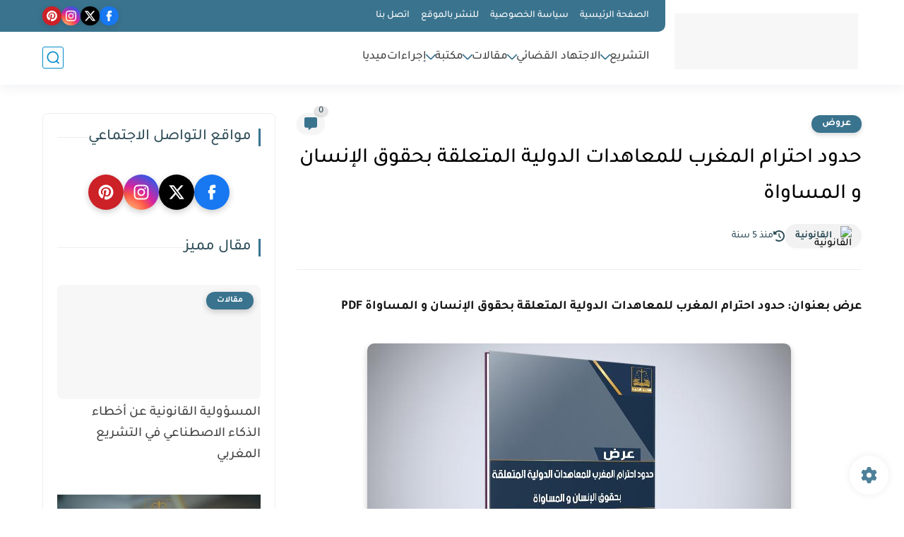

--- FILE ---
content_type: text/html; charset=UTF-8
request_url: https://www.elkanounia.com/2020/10/Exposes_5.html
body_size: 67871
content:
<!DOCTYPE html>
<html dir='rtl' lang='ar'>
<head>
<title>حدود احترام المغرب للمعاهدات الدولية المتعلقة بحقوق الإنسان و المساواة</title>
<meta content='text/html; charset=UTF-8' http-equiv='Content-Type'/>
<meta content='width=device-width, initial-scale=1.0' name='viewport'/>
<link href='https://www.elkanounia.com/2020/10/Exposes_5.html' rel='canonical'/>
<meta content='موقع القانونية المغربية: مقالات وبحوث قانونية PDF في القانون المغربي الخاص والعام' name='description'/>
<meta content='موقع القانونية المغربية: مقالات وبحوث قانونية PDF في القانون المغربي الخاص والعام' name='twitter:description'/>
<meta content='موقع القانونية المغربية: مقالات وبحوث قانونية PDF في القانون المغربي الخاص والعام' property='og:description'/>
<link href='https://www.elkanounia.com/rss.xml' rel='alternate' title='القانونية المغربية : المكتبة القانونية الرقمية المغربية - RSS' type='application/rss+xml'/>
<link href='https://www.elkanounia.com/atom.xml' rel='alternate' title='القانونية المغربية : المكتبة القانونية الرقمية المغربية - Atom' type='application/atom+xml'/>
<link href='https://www.elkanounia.com/favicon.ico' rel='icon' type='image/x-icon'/>
<meta content='#038bcb' name='theme-color'/>
<meta content='#038bcb' name='msapplication-navbutton-color'/>
<meta content='637320851898522874' name='BlogId'/>
<meta content='max-snippet:-1, max-video-preview:-1, max-image-preview:large' name='robots'/>
<link as='image' fetchpriority='high' href='https://blogger.googleusercontent.com/img/b/R29vZ2xl/AVvXsEgKM-_nHoNldEiOdol6QrSAdD6Q3A-9w121-6LW4lzhuf2w0A4BqohUFkbPwQ655E6rxm2QtYCKgcrzBGsCtg9TrskkdWe3ZWIOMeQ2djT_OyQlO4ob2rO4DzxVRXi67UCY_ZgLvxzsSMU/s16000/%25D8%25AD%25D9%2582%25D9%2588%25D9%2582-%25D8%25A7%25D9%2584%25D8%25A5%25D9%2586%25D8%25B3%25D8%25A7%25D9%2586-%25D9%2588-%25D8%25A7%25D9%2584%25D9%2585%25D8%25B3%25D8%25A7%25D9%2588%25D8%25A7%25D8%25A9.jpg' rel='preload'/>
<meta content='https://blogger.googleusercontent.com/img/b/R29vZ2xl/AVvXsEgKM-_nHoNldEiOdol6QrSAdD6Q3A-9w121-6LW4lzhuf2w0A4BqohUFkbPwQ655E6rxm2QtYCKgcrzBGsCtg9TrskkdWe3ZWIOMeQ2djT_OyQlO4ob2rO4DzxVRXi67UCY_ZgLvxzsSMU/w1280-h720-p-k-no-nu/%25D8%25AD%25D9%2582%25D9%2588%25D9%2582-%25D8%25A7%25D9%2584%25D8%25A5%25D9%2586%25D8%25B3%25D8%25A7%25D9%2586-%25D9%2588-%25D8%25A7%25D9%2584%25D9%2585%25D8%25B3%25D8%25A7%25D9%2588%25D8%25A7%25D8%25A9.jpg' property='og:image'/>
<meta content='ar_AR' property='og:locale'/>
<meta content='https://www.elkanounia.com/2020/10/Exposes_5.html' property='og:url'/>
<meta content='حدود احترام المغرب للمعاهدات الدولية المتعلقة بحقوق الإنسان و المساواة' property='og:title'/>
<meta content='القانونية المغربية : المكتبة القانونية الرقمية المغربية ' property='og:site_name'/>
<meta content='حدود احترام المغرب للمعاهدات الدولية المتعلقة بحقوق الإنسان و المساواة' property='og:image:alt'/>
<meta content='article' property='og:type'/>
<meta content='1280' property='og:image:width'/>
<meta content='720' property='og:image:height'/>
<meta content='summary_large_image' name='twitter:card'/>
<meta content='https://www.elkanounia.com/' name='twitter:domain'/>
<meta content='حدود احترام المغرب للمعاهدات الدولية المتعلقة بحقوق الإنسان و المساواة' name='twitter:title'/>
<meta content='حدود احترام المغرب للمعاهدات الدولية المتعلقة بحقوق الإنسان و المساواة' property='twitter:image:alt'/>
<meta content='1280' property='og:image:width'/>
<meta content='720' property='og:image:height'/>
<script type='application/ld+json'>
    {
      "@context": "https://schema.org",
      "@type": "WebSite",
      "url": "https://www.elkanounia.com/",
      "potentialAction": {
        "@type": "SearchAction",
        "target": {
          "@type": "EntryPoint",
          "urlTemplate": "https://www.elkanounia.com/search?q={search_term_string}"
        },
        "query-input": "required name=search_term_string"
      }
    }
    </script>
<!-- Required -->
<meta content='163093097634706' property='fb:pages'/>
<meta content='' property='fb:app_id'/>
<meta content='' property='fb:admins'/>
<meta content='1167799689120550912' name='twitter:site'/>
<meta content='' name='twitter:creator'/>
<meta content='fb.com/elkanouni.ma' property='article:publisher'/>
<meta content='' property='article:author'/>
<link as='font' crossorigin='anonymous' href='https://fonts.gstatic.com/s/tajawal/v3/Iurf6YBj_oCad4k1l8KiHrRpiYlJ.woff2' rel='preload'/><link as='font' crossorigin='anonymous' href='https://fonts.gstatic.com/s/tajawal/v3/Iurf6YBj_oCad4k1l8KiHrFpiQ.woff2' rel='preload'/><link as='font' crossorigin='anonymous' href='https://fonts.gstatic.com/s/tajawal/v3/Iurf6YBj_oCad4k1l4qkHrRpiYlJ.woff2' rel='preload'/><link as='font' crossorigin='anonymous' href='https://fonts.gstatic.com/s/tajawal/v3/Iurf6YBj_oCad4k1l4qkHrFpiQ.woff2' rel='preload'/>
<style>/*<![CDATA[*/@font-face{font-family:'Tajawal';font-style:normal;font-weight:500;font-display:swap;src:local('Tajawal Medium'),local('Tajawal-Medium'),url(https://fonts.gstatic.com/s/tajawal/v3/Iurf6YBj_oCad4k1l8KiHrRpiYlJ.woff2) format('woff2');unicode-range:U+0600-06FF,U+200C-200E,U+2010-2011,U+204F,U+2E41,U+FB50-FDFF,U+FE80-FEFC}@font-face{font-family:'Tajawal';font-style:normal;font-weight:500;font-display:swap;src:local('Tajawal Medium'),local('Tajawal-Medium'),url(https://fonts.gstatic.com/s/tajawal/v3/Iurf6YBj_oCad4k1l8KiHrFpiQ.woff2) format('woff2');unicode-range:U+0000-00FF,U+0131,U+0152-0153,U+02BB-02BC,U+02C6,U+02DA,U+02DC,U+2000-206F,U+2074,U+20AC,U+2122,U+2191,U+2193,U+2212,U+2215,U+FEFF,U+FFFD}@font-face{font-family:'Tajawal';font-style:normal;font-weight:700;font-display:swap;src:local('Tajawal Bold'),local('Tajawal-Bold'),url(https://fonts.gstatic.com/s/tajawal/v3/Iurf6YBj_oCad4k1l4qkHrRpiYlJ.woff2) format('woff2');unicode-range:U+0600-06FF,U+200C-200E,U+2010-2011,U+204F,U+2E41,U+FB50-FDFF,U+FE80-FEFC}@font-face{font-family:'Tajawal';font-style:normal;font-weight:700;font-display:swap;src:local('Tajawal Bold'),local('Tajawal-Bold'),url(https://fonts.gstatic.com/s/tajawal/v3/Iurf6YBj_oCad4k1l4qkHrFpiQ.woff2) format('woff2');unicode-range:U+0000-00FF,U+0131,U+0152-0153,U+02BB-02BC,U+02C6,U+02DA,U+02DC,U+2000-206F,U+2074,U+20AC,U+2122,U+2191,U+2193,U+2212,U+2215,U+FEFF,U+FFFD}body *:not(.fa),.HeaderBOT #menu ul li .minlin{font-family:'Tajawal',sans-serif}.post-body h1,.post-body h2,.post-body h3,.post-body h4{font-family:'Tajawal',sans-serif!important}.post-amp .topic-title{font-family:'Tajawal',sans-serif!important}nav.nav-par ul li a{font-family:'Tajawal',sans-serif!important}/*]]>*/</style>
<style id='page-skin-1' type='text/css'><!--
/* === Seoplus Template ====
-> Homepage: https://www.elkanounia.com
-> Version : 9
-> Updated : 1 June, 2024
*//*=================
>Normalize
===================*/
/* Css Variable */:root{--PostsTitleFont:400 30px tahoma;--PostsTextFont:400 18px tahoma;--HLinkfont:400 17px tahoma;--OldMin:#3a738e;--startSide: right;--endSide: left;--maxWidth:1200px;--BodyBG:#f7f7f7 none repeat scroll top right;--minColorIc:#3a738e;--minColor:#3a738e;--minColorTran:#3a738e7a;--secColor:#eeeeee;--thrColor:#fff;--whiteColor:#ffffff;--hoverColor:#3a738e;--MinBgColor:#fff;--txtColor:#32505b;--TitColor:#444;--SanColor:#666;--Borderes:#f7f7f7;--Borderes2:#f7f7f7;--Borderes3:#eee;--PostTxtColor:#131313;--PostTitleColor:#000000;--PostLinkColor:#06426d;--Hbg:#ffffff;--HColor:#424242;--HbgIcon:#038bcb;--HCoIcon:#038bcb;--HtitleColor:#3a738e;--Cpc:#131313;--Cic:#3a738e;--Hok:#3a738e;--Sco:#3a738e;--Gap:10px;--ImgRadius:8px;}:root body.dark-mode{--PostLinkColor:#3a7fff;--BodyBG:#081B33;--minColorIc:#fff;--secColor:#242950;--thrColor:#1b2044;--whiteColor:#ffffff;--MinBgColor:#142d4e;--txtColor:#ffffff;--TitColor:#ffffff;--SanColor:#eee;--Borderes:#405a7b;--Borderes2:#405a7b;--Borderes3:#405a7b;--PostTxtColor:#eee;--PostTitleColor:#ffffff;--Hbg:#14325c;--HColor:#ffffff;--HtitleColor:#ffffff;--HCoIcon:#fff;--Cpc:#eee;--Cic:#fff}.container.site, #logo, .HTOPC, #LinkList001, footer {animation: opaCity 1s .0s;}@keyframes opaCity{ 0%{opacity:0} 100%{opacity:1}}
/* Css reset */*{text-decoration:none;margin:0;padding:0;outline:0;-webkit-box-sizing:border-box;-moz-box-sizing:border-box;box-sizing:border-box}html,body,div,span,applet,object,iframe,h1,h2,h3,h4,h5,h6,p,blockquote,pre,abbr,acronym,address,big,cite,code,del,dfn,em,ins,kbd,q,s,samp,small,strike,strong,sub,sup,tt,var,dl,dt,dd,ol,ul,li,fieldset,form,label,legend,table,caption,tbody,tfoot,thead,tr,th,td{border:0;font-family:inherit;font-size:100%;font-style:inherit;color:inherit;font-weight:inherit;margin:0;outline:0;padding:0;vertical-align:baseline}img{max-height:100%;max-width:100%;position:relative}.bocker{margin-bottom: 30px;flex-wrap: wrap;position:relative;display:flex;align-items:flex-start;justify-content:space-between;transition: none !important;gap:30px}.Treelists{display:grid;grid-template-columns:repeat(3,1fr);column-gap:30px;row-gap:0}.towcol{display:grid;grid-template-columns:repeat(2,1fr);column-gap:30px;row-gap:0}.no-items, .hide{display:none!important}.r-r{position:relative;width:calc(100% - 330px - 30px)}#sidepar-wid{width:330px;overflow:hidden;transition:none!important;position:sticky;top:30px;padding:20px;border:1px solid var(--Borderes3);border-radius:8px}body,input{font:400 15px tahoma;font-optical-sizing:auto;font-style:normal;font-stretch:normal;line-height:initial}html{scroll-behavior:smooth}html[mode="dark"]{color-scheme:dark}body{background:var(--MinBgColor)}.site .widget{display:block;clear:both;margin:0 0 40px}#sidepar-wid .widget:last-child{margin-bottom:0}.container{width:100%;max-width:var(--maxWidth);margin:0 auto;display:block}.HBOTC,.HeaderTOP,.container{padding:0 20px}.hidden,#mobile-menu,g.d2{display:none}aside#sidepar-wid:has(.no-items){display: none;}.sitecontain {overflow: clip;}
/* lastitem clean */.Sp-3colList .posts:nth-last-child(-n+3),.Sp-posts4 .posts:last-of-type,.Sp-posts6 .posts:last-of-type,.PopularPosts article.post:last-of-type,aside .LinkList ul li:last-of-type,footer .LinkList ul li:last-of-type,aside .PageList ul li:last-of-type,footer .PageList ul li:last-of-type,.Sp-postsnew0 .posts:last-of-type,.list-label-widget-content ul li:last-of-type{padding-bottom:0!important;margin-bottom:0!important;border-bottom:0!important;}
/* headline */.headline{display:flex;align-items:center;justify-content:space-between;margin-bottom:40px;position:relative;gap:15px}.headline .line{display:block;background:var(--Borderes3);height:1px;width:100%}.headline .Lapel-Link{background:var(--minColor);color:var(--whiteColor);padding:0 15px;height:30px;line-height:30px;border-radius:30px;transition:all .3s;flex-shrink:0;font-size:14px;font-weight:bold;box-shadow:0 3px 10px rgb(0 0 0 / 20%)}.headline .title{color:var(--txtColor);font-size:22px;flex-shrink:0;display:flex;align-items:center;justify-content:center}.headline .title:before{content:"";height:25px;width:3px;background:var(--minColor);margin-left:10px}.headline .Lapel-Link:hover{transform:scale(1.05)}.headline .Lapel-Link:before {content: attr(aria-label);}
/* header items */li.item:hover > ul{opacity:1;visibility:visible;transform:translateY(0)}li.item > ul,li.sitem > ul{height:auto!important;display:block!important;position:absolute;right:0;width:200px;background:var(--Hbg);top:60px;box-shadow:0 0 5px 1px rgb(0 0 0 / 8%);z-index:9;opacity:0;visibility:hidden;transition:all .2s linear;transform:translateY(20px);border-radius:3px;border-top:2px solid var(--OldMin)}li.item > ul:before{content:"";width:25px;height:25px;position:absolute;background:var(--Hbg);top:-10px;right:8%;border-radius:8px;transform:rotate(45deg);box-shadow:0 0 5px 1px rgb(0 0 0 / 8%);z-index:-1;border:2px solid var(--OldMin)}li.item > ul li.sitem{display:block!important;padding:0!important;margin:0!important;background:var(--Hbg);border-radius:3px}li.item > ul li.sitem .minlin{color:var(--HColor);padding:14px;margin:0!important;display:block;position:relative;background:var(--Hbg);border-radius:3px;overflow:hidden;width:100%}li.sitem > ul{transform:translateX(-30px);right:100%;top:0;border-right:2px solid var(--OldMin);border-top:0}li.sitem > ul:before{content:"";width:26px;height:26px;position:absolute;background:var(--Hbg);top:10px;right:-10px;z-index:-1;transform:rotate(45deg);border:1px solid var(--Borderes);box-shadow:0 0 5px 1px rgb(0 0 0 / 8%);border:2px solid var(--OldMin);border-radius:8px}li.sitem:hover > ul{transform:translateX(0);opacity:1;visibility:visible}li.sitem:last-of-type > .minlin{border-bottom:0!important}li.ssitem:last-of-type > .minlin{border-bottom:0!important}li.ssitem{border-radius:8px;background:var(--MinBgColor);padding:0!important;float:none;margin:0!important;width:100%}.targetitem li a:hover:before{color:var(--hoverColor)!important}nav.nav-par ul li a:hover{color:var(--hoverColor)}div#menu i.fa{display:inline-block;vertical-align:middle;margin-left:5px}.icon.arrow-down{z-index:9;transition:all .3s;display:block;position:relative;top:0}.item.targetitem:hover .icon{top:6px}.item.targetitem:hover .icon:after{transform:rotate(-45deg)}.item.targetitem .icon:after{user-select:none;content:"";display:inline-block;width:8px;height:8px;background:transparent;border:2px solid var(--Cic);border-bottom-color:transparent;border-left-color:transparent;transform:rotate(135deg);border-radius:3px;transition:all 0.3s}#menu .item.targetitem .targetitem span.icon{left:13px!important;top:14px!important;right:auto!important;position:absolute}#menu .item.targetitem .targetitem:hover span.icon{left:20px!important}#menu .sitem:hover > a,#menu .ssitem:hover > a{background:rgb(0 0 0 / 5%)!important}#menu .sitem.targetitem .icon:after{transform:rotate(225deg)!important;width:6px;height:6px}
/* sidenav */.pos-t-t,.Sittings{display:none;position:fixed;inset:0;background-color:rgba(0,0,0,.2);backdrop-filter:saturate(100%) blur(2px);z-index:999}#NavM:checked~ .pos-t-t{display:block}.sidenavscroler{display:block;overflow:hidden;overflow-y:scroll;width:100%;height:100%}.sidenav{transition:right .3s linear;height:100vh;width:300px;position:fixed;top:0;bottom:0;right:-400px;background-color:var(--MinBgColor);z-index:9999;max-width:100%;box-shadow:-4px 0 10px 0 rgb(0 0 0 / 8%)}#NavM:checked~ .sidenav{right:0}.sidehead{position:absolute;width:45px;height:45px;left:-40px;top:20px;overflow:hidden;display:flex;align-items:center;background:var(--MinBgColor);border-radius:50% 0 50% 50%;justify-content:center;box-shadow:-2px 3px 0 0 rgb(0 0 0 / 8%);border-right:0}.closemenu{display:flex;height:100%;color:var(--TitColor);font-size:16px;align-items:center;cursor:pointer;padding:0 19px}.closemenu:after{content:'\2715';line-height:18px;font-size:14px;font-weight:bold}.flexmenu{position:relative;width:100%;display:flex;justify-content:flex-start;flex-direction:column;margin:0}.flexmenu .MegaItem .mega-wraper{display:none!important}.SiteInfo{padding:20px 20px 0}.SiteInfo .navlogo img{max-width:100%;max-height:100%;display:inline-block}.SiteInfo .navlogo{text-align:center;display:block;margin:0 auto 15px}.SiteInfo .navtitle{display:block;padding:10px 0;font-size:21px;background:var(--Borderes);margin-bottom:15px;color:var(--txtColor);text-align:center;border-radius:5px}.navdis{display:block;max-height:8em;overflow:hidden;margin-bottom:15px;color:var(--txtColor);opacity:.9;font-family:tahoma!important;text-align:center}.mainmenu{position:relative;width:100%;border-top:1px solid rgb(0 0 0 / 8%)!important}.mainmenu ul li{position:relative;display:block;overflow:hidden;width:100%;margin:0!important}.mainmenu ul li .minlin{border-bottom:0!important;font-size:15px;color:var(--TitColor);padding:15px;display:block;border-bottom:1px solid rgb(0 0 0 / 8%)!important}.bottommeny{display:block;padding:20px;padding-bottom:100px}.bottpage ul li{flex-grow:1;flex-shrink:0;border:1px solid var(--OldMin);border-radius:3px}.bottpage ul{list-style:none;display:flex;flex-wrap:wrap;gap:15px}.bottpage ul li a{padding:7px 13px;display:block;text-align:center;font-size:14px;color:var(--TitColor)}.bottsocial{margin-top:15px;margin-bottom:15px}.bottsocial .social-static{display:flex!important;align-items:center;justify-content:center;gap:15px;list-style:none}.bottsocial .social-static li a{box-shadow: 0 3px 10px rgb(0 0 0 / 10%);width:30px;height:30px;display:flex;align-items:center;justify-content:center;border-radius:50%}.bottsocial .social-static li a svg{fill:#fff!important}.mainmenu .targetitem .icon{position:absolute;left:15px!important;top:15px!important}.mainmenu .targetitem .icon:after{transform:rotate(225deg)!important;width:11px!important;height:11px!important}.mainmenu .targetitem.open>.icon:after{transform:rotate(135deg)!important}.mainmenu .targetitem.open>.icon{top:12px!important}.mainmenu .targetitem ul{width:100%!important;opacity:1!important;visibility:visible!important;transform:none!important;position:relative;top:0!important;border-radius:0!important;box-shadow:none!important;border-bottom:2px solid var(--OldMin);display:none!important}.mainmenu .targetitem ul .sitem ul{right:0!important;border-right:0;border-top:2px solid var(--OldMin)}.mainmenu .targetitem ul:before{top:-10px;right:8%;box-shadow:none!important}.mainmenu .targetitem ul li,.mainmenu .targetitem ul li .minlin{border-radius:0!important}.mainmenu .targetitem.open>ul{display:block!important}.mainmenu .sitem.open>ul>li>a,.mainmenu .sitem.open>ul:before{background:var(--Borderes3)!important}.mainmenu .targetitem.open>ul>li>.minlin,.mainmenu .targetitem.open>ul:before{background:var(--Borderes2)!important}.mainmenu .sitem .minlin {padding-right: 25px !important;}.mainmenu .ssitem a {padding-right: 30px !important;}
/* social Icon's */aside .social-static.social li .soca svg{fill:#fff;width:100%;padding:13px;height:100%;transition:all .3s}.social-static.social li .soca svg{fill:#fff;width:17px;height:17px}aside .social-static.social li{padding:0!important;border:0!important;margin:0!important}aside .social-static.social li .soca{background:#aaa;border-radius:50%;justify-content:center;height:50px;width:50px;display:flex;align-items:center;box-shadow:0 3px 10px rgb(0 0 0 / 20%);transition:all .3s;overflow:hidden}aside .social-static.social li .soca:hover{transform:scale(1.05)}.social-static.social{display:flex;align-items:center;justify-content:center;flex-wrap:wrap;gap:15px}.shmal .social-static.social li{vertical-align:middle;list-style:none;padding:0;margin:0;border:0}.shmal .social-static.social li .soca{box-shadow:0 3px 10px rgb(0 0 0 / 10%);display:flex;width:30px;height:30px;align-items:center;justify-content:center;border-radius:30px}.shmal .social-static.social li:first-of-type{margin-right:0}.HeaderTOP .social-static.social,footer .social-static.social{gap:10px}
/* loadMore Function */.loadMore{display:flex;align-items:center;justify-content:center;color:#fffdfc;margin:30px 0 0;max-width:100%}.loadMore div{transition:all .2s linear;cursor:pointer;display:flex;align-items:center;user-select:none;padding:0 20px;background:var(--minColor);border-radius:30px;height:40px;line-height:40px;box-shadow:0 3px 10px rgb(0 0 0 / 20%);font-weight:bold}#loadMoreWait,#loadMoreNomore{background:var(--secColor);color:#989b9f;display:none;user-select:none}.loadMore div:before{content:attr(data-text)}#blog-pager{display:flex;align-items:center;justify-content:center;clear:both;margin:25px 0 0;padding:25px 0 0;border-top:1px solid var(--Borderes3);gap:15px}.blog-pager{height:50px;width:50px;display:flex;align-items:center;justify-content:center;border-radius:50%;color:#fff;background:var(--minColor);box-shadow:0 3px 10px rgb(0 0 0 / 20%)}.blog-pager .icon{width:20px;height:20px;fill:#fff}
/* footer */footer{overflow:hidden;display:block;clear:both;background:var(--MinBgColor);border-top:1px solid var(--Borderes3)}.mid-top-footer{overflow:hidden;display:flex;justify-content:space-between}.footer-col{padding:0 15px;width:100%;min-width:25%}.footer-col.no-items{display:none}footer .container { display: flex; overflow: hidden; justify-content: space-between; align-items: center; }.mid-top-footer .footer-col .widget{margin-top:35px;margin-bottom:35px;vertical-align:top}.mid-top-footer .footer-col .widget:last-of-type{margin-bottom:35px}.bottom-footer{display:block;overflow:hidden;clear:both;padding:20px 0;border-top:1px solid var(--Borderes3);margin-top:0}.yemen{min-height:40px;font-size:13px;float:right;display:flex;align-items:center;color:var(--TitColor)}.yemen a{font-size:16px;color:var(--Hok);letter-spacing:0;vertical-align:middle}.yemen span{font-size:16px;vertical-align:middle;margin-left:3px}svg.svg-inline--fa.fa-exclamation-triangle.fa-w-18{width:200px;margin:0 auto 0;display:block;height:200px;color:var(--minColor)}
/* SeoPlusAds*/.SeoPlusAds .adsbygoogle:empty,.HTML .adsbygoogle:empty{margin:auto;display:inline-block;min-width:260px;max-width:970px;width:100%;height:250px}div#Topa3lan-sc .HTML,div#Topa3lan-sc2 .HTML{box-shadow:none;background:transparent!important;padding:0!important;border:0;margin:0}div#PostA3lan .widget,div#PostA3lan2 .widget{background:transparent!important;border:0!important;padding:0 20px!important;margin:0!important;box-shadow:none!important}#Blog1 .clearhtml > .HTML{margin:0 0 30px!important;border-bottom:1px solid var(--Borderes3);padding-bottom:30px!important}.SeoPlusAds,#Blog1 .HTML{font-family:tahoma;background:transparent!important;margin:15px 0;text-align:center;font-size:13px;display:block;clear:both;border:none;overflow:unset!important;box-shadow:none;padding:0!important;border-radius:0}div#HTML100 .SeoPlusAds{margin-top:0}div#top-a3lan .HTML{margin-top:0}div#bot-a3lan .HTML{margin-bottom:0}.pnavigation .HTML{margin-bottom:15px!important}div#bot-a3lan,div#top-a3lan,div#ret-a3lan{overflow:initial}div#ret-a3lan .HTML{background:var(--MinBgColor)!important;padding:15px 0!important;margin:0!important;border-bottom:1px solid var(--Borderes)}
/* Authors-plugin */.Authors-plugin{display:flex;align-items:center;padding:10px 15px;border:1px solid var(--Borderes);border-bottom:0;gap:15px}.Authors-plugin > *{flex-shrink:0}.Authors-plugin:last-of-type{border-bottom:1px solid var(--Borderes)}.Authors-plugin .Authors-img{width:50px;height:50px;border-radius:50%;overflow:hidden;box-shadow:0 3px 10px rgb(0 0 0 / 20%)}.Authors-plugin .Authors-data{display:block;width:auto}.Authors-plugin .Authors-data .auname{font-size:16px;color:var(--txtColor)}.Authors-plugin:hover{background:var(--Borderes)}
/* comment-plugin */.comment-plugin{padding:10px 15px;border:1px solid var(--Borderes);border-bottom:0}.comment-plugin:last-of-type{border-bottom:1px solid var(--Borderes)}.CMPimg{width:40px;height:40px;overflow:hidden;border-radius:50%;box-shadow:0 3px 10px rgb(0 0 0 / 20%)}.CMPuser{display:flex;align-items:center;gap:10px}.CMPuser > *,.CMPinfo > *{flex-shrink:0}.CMPinfo{display:flex;flex-direction:column;width:calc(100% - 50px);border-right:1px solid var(--Borderes);padding-right:10px}.CMPinfo .CMPicon{fill:var(--Cpc);width:11px;height:11px;display:inline-block;vertical-align:middle;opacity:.8}.CMPau{color:var(--txtColor);font-size:13px;opacity:.9;font-family:sans-serif!important}.CMPcon{color:var(--txtColor);font-size:14px;margin:5px 0;white-space:nowrap;text-overflow:ellipsis;overflow:hidden}.CMPlin{font-size:13px;color:var(--txtColor);opacity:.9;font-family:sans-serif!important;display:flex;align-items:center;gap:10px}.CMPlin:hover{color:var(--Sco);text-decoration:underline}
.pShc >*,.shmal .social-static.social li .soca,.shL a, .shL span,.bottsocial .social-static li a,.sp-header .social .soca,.blog-pager,.moreLink,.postTopTag {
transition: transform .3s;
}
.pShc >*:hover,.shmal .social-static.social li .soca:hover,.shL a:hover, .shL span:hover,.bottsocial .social-static li a:hover,.sp-header .social .soca:hover,.loadMore div:hover,.blog-pager:hover,.moreLink:hover,.postTopTag:hover {
transform: scale(1.1);
}
/* cookie-choices */.cookie-choices-info{top:auto!important;bottom:70px!important;right:auto!important;left:20px!important;width:260px!important;padding:15px!important;background:var(--MinBgColor)!important;border:1px solid var(--Borderes3)!important;box-shadow:0 6px 18px 0 rgb(9 32 76 / 4%)!important;border-radius:10px!important;direction:ltr!important}.cookie-choices-info .cookie-choices-text{text-align:justify!important;color:var(--txtColor)!important;font-size:13px!important;margin:0!important;display:block!important;margin-bottom:15px!important}.cookie-choices-info .cookie-choices-buttons a{width:50%!important;flex-shrink:0!important;color:var(--whiteColor)!important;background:var(--minColor)!important;border-radius:30px!important;padding:7px 0!important;display:block!important;font-size:13px!important;font-family:sans-serif!important;text-transform:none!important}.cookie-choices-info .cookie-choices-buttons{margin:0!important;display:flex!important;align-items:center!important;justify-content:center!important}.cookie-choices-info .cookie-choices-button:first-of-type{margin-left:0!important}
/* stats */.Stats img{width:auto;height:auto;display:inline-block;vertical-align:-4px;-webkit-border-radius:0;-moz-border-radius:0;border-radius:0;margin-left:5px}.Stats .widget-content *{vertical-align:middle;margin:0 0}.Stats .widget-content{color:var(--TitColor);text-align:center;font-size:24px;font-family:sans-serif!important}.Stats .digit strong{background:#eee;margin:0 3px;border-radius:3px;padding:0 8px}
@media screen and (max-width: 640px){.boxes .container {padding:0!important;}.boxes .site .widget:not(aside .widget),#sidepar-wid {border-radius:0!important;}body:not(.boxes) #shreeta5bar .widget {border-radius:0!important;}}
@media print {
div#shreeta5bar,.shBr.fixL,header,footer,aside,div#mobile-menu,div#backTop,.Dmode,.commentsection,.RelatedPosts.post-frome-tag,.author-posts,.pSh,.post-tags,.PostByCatRandom,.foqTitle,.post-meta,div#tocDiv,div#shreeta5bar,iframe,ins,.commentsection,.hideensa,#lamiabutton, .Dmode{display:none!important}.r-r{width:100%}body{background:#fff}.post .post-body,.post .blog-posts{padding:0!important;border:0!important;border-radius:0}.bobxed{padding:20px 0!important;margin-bottom:20px!important;}
}
/* new it */.Followers .title{color:var(--txtColor);font-size:22px;margin-bottom:40px;border-right:3px solid var(--minColor);padding-right:10px}.post-body .button{white-space:normal!important}.mainmenu .MegaItem{padding:0!important}.separator{overflow:hidden;display:block}.social .soca[title="threads"]{background-color:#000!important}.social .soca[title="discord"]{background-color:#5562ea!important}
/* tp */.post-body .table{display:block;overflow-y:hidden;overflow-x:auto;scroll-behavior:smooth}.post-body  table{margin:0 auto;font-size:14px}.post-body table{border-spacing:0}.post-body  table:not(.tr-caption-container){min-width:90%;border:1px solid  rgb(162 162 162 / 38%);border-radius:3px;overflow:hidden}.post-body  table th{padding:16px;text-align:inherit;border-bottom:1px solid  rgb(162 162 162 / 38%)}.post-body  table:not(.tr-caption-container) tr:nth-child(2n+1) td{background:rgba(0,0,0,.01)}.post-body  table:not(.tr-caption-container) tr:not(:last-child) td{border-bottom:1px solid  rgb(162 162 162 / 38%)}.post-body  table:not(.tr-caption-container) td{padding:16px}@media screen and (max-width:640px){.post-body .table{text-align:center;position:relative;width:calc(100% + 40px);left:-20px;right:-20px;padding:0 20px;display:flex}}
/*-------Icon of Download-------*/
#wrap{margin:20px auto;text-align:center}#wrap br{display:none}.btn-slide,.btn-slide2{position:relative;display:inline-block;height:50px;width:200px;line-height:50px;padding:0;border-radius:5px;background:#fdfdfd;border:2px solid #cca538;margin:10px;transition:.5s}.btn-slide2{border:2px solid #cca538}.btn-slide2:hover,.btn-slide:hover{background-color:#cca538}.btn-slide2:hover span.circle2,.btn-slide:hover span.circle{right:100%;margin-right:-45px;background-color:#fdfdfd;color:#cca538}.btn-slide2:hover span.title2,.btn-slide:hover span.title{right:40px;opacity:0}.btn-slide2:hover span.title-hover2,.btn-slide:hover span.title-hover{opacity:1;right:40px}.btn-slide span.circle,.btn-slide2 span.circle2{display:block;background-color:#cca538;color:#fff;position:absolute;float:right;margin:3px;line-height:42px;height:40px;width:40px;top:0;right:0;transition:.5s;border-radius:10%}.btn-slide span.title,.btn-slide span.title-hover,.btn-slide2 span.title-hover2,.btn-slide2 span.title2{position:absolute;right:90px;text-align:center;margin:0 auto;font-size:16px;font-weight:700;color:#cca538;transition:.5s}.btn-slide2 span.title-hover2,.btn-slide2 span.title2{color:#cca538;right:80px}.btn-slide span.title-hover,.btn-slide2 span.title-hover2{right:80px;opacity:0}.btn-slide span.title-hover,.btn-slide2 span.title-hover2{color:#fff}

--></style>
<style>
      
      /*<![CDATA[*/
/* button's */.post-body .button svg{vertical-align:middle;display:inline-block;width:18px;height:18px;fill:var(--whiteColor);stroke-width:1.5;margin-left:8px}.post-body .button.ln svg{fill:var(--txtColor)}.post-body .button{vertical-align:middle;transition:transform .1s;display:inline-block;padding:0 30px;border-radius:30px;color:var(--whiteColor)!important;background:var(--minColor);font-size:16px;white-space:nowrap;overflow:hidden;line-height:2em;font-weight:bold;box-shadow:0 3px 10px rgb(0 0 0 / 20%)}.post-body .button.ln{color:var(--txtColor)!important;background:transparent;border:1px solid var(--minColor)}.post-body .button:hover{transform:scale(1.03)}
/* PagePrakediv */.PagePrakediv{text-align:center;line-height:1.5em;margin-top:20px}.PagePrakediv a{color:var(--whiteColor)!important;line-height:1.5em;background:var(--minColor);border-radius:30px;cursor:pointer;display:inline-block;transition:transform .3s;font-size:16px;padding:8px 30px;position:relative;box-shadow:0 3px 10px rgb(0 0 0 / 20%);font-weight:bold}.PagePrakediv a:hover,a.Lapel-Link:hover,.moreLink:hover,.loadMore div:hover,.ShowMoreCMT:hover,.PostEdit a:hover{transform:scale(1.1)}

/* nextprev  */.page-navigation{display:flex!important;align-items:center;justify-content:space-between}div#siki_next a,div#siki_prev a{width:50px;height:50px;display:flex;align-items:center;justify-content:center;background:var(--minColor);color:var(--whiteColor);border-radius:50%;box-shadow:0 3px 10px rgb(0 0 0 / 20%);transition:transform .3s}.sikinot{opacity:0.7}.sikinot a{pointer-events:none}div#siki-page-number{font-weight:bold;font-size:17px;color:var(--txtColor)}.page-navigation .n-line{fill:#fff;width:100%;padding:10px;height:100%}div#siki_next a:hover,div#siki_prev a:hover{transform:scale(1.1)}
/* note's */.post-body .note{box-shadow:0 2px 10px rgb(0 0 0 / 10%);position:relative;padding:15px 65px 15px 20px;background:#e1f5fe;color:#3c4043;border-radius:8px;overflow:hidden}.post-body .note::before{content:'';width:60px;height:60px;background:#81b4dc;display:block;border-radius:8px;position:absolute;top:-10px;right:-10px;opacity:.1}.post-body .note::after{content:'\2605';position:absolute;right:16px;top:11px;font-size:25px;min-width:15px;text-align:center}.post-body .note.wr:after,.post-body .note.aler:after{right:17px;content:'\0021'}.post-body .note.secs:after{content:'\2714';font-size:20px}.post-body .note.wr{background:#ffdfdf;color:#48525c}.post-body .note.wr::before{background:#e65151}.post-body .note.aler{background:#fef5e7}.post-body .note.aler:before{background:#3c3609}.post-body .note.secs:before{background:#0d8540}.post-body .note.secs{background:#e9f7ef}

/* toctitle */.topcs7v{position:relative;width:100%;display:flex;flex-direction:column;overflow:hidden;border-top:1px solid rgba(0,0,0,5%)}.toctitle{cursor:pointer;position:relative;height:55px;font-size:18px;color:var(--txtColor);background:rgba(0,0,0,5%);display:flex;align-items:center;justify-content:flex-start;padding:0 15px;margin:0;width:100%}.toctitle:before{content:'\002B';margin-left:10px;font-size:21px;font-weight:bold}.toctitle:after{content:"عرض الكل";float:left;font-weight:bold;background:rgba(0,0,0,5%);margin-right:10px;font-size:13px;position:absolute;left:15px;text-align:center;line-height:30px;padding:0 15px;border-radius:30px}#tocList{padding:20px;display:none;border-top:1px solid rgba(0,0,0,5%)}#tocList li{list-style:circle inside;font-size:15px;line-height:1.8em;margin-bottom:5px;color:var(--txtColor)}#tocList li:hover{list-style:disc inside}#tocList li:last-child{margin-bottom:0}#tocList li a{color:var(--txtColor)}#tocList li a:hover{color:var(--minColor)}.closed .toctitle:before{content:'\2212'}.closed #tocList{display:block}.toctitle:hover,.closed .toctitle{background:rgba(0,0,0,8%)}.closed .toctitle:hover{background:rgba(0,0,0,10%)}.closed .toctitle:after{content:'أخفاء الكل'}

/* InPost And Page*/.post-body{font:var(--PostsTextFont);line-height:2em;overflow:hidden;color:var(--PostTxtColor)}.post-body a{font-weight:bold;color:var(--PostLinkColor)}.post div#Blog1,.post .post-outer,.post .post-body{overflow:initial!important}.post:not(.boxes) div#Blog1,.page:not(.boxes) div#Blog1{display:block;background:transparent;border-radius:0;padding:0;border:0;margin:0;box-shadow:none;margin-bottom:0}.bobxed,.post.page .bobxed,.pSh,.post-tags,.shareButton,.RelatedPosts,.author-posts,.post-body,.page-navigation{padding-bottom:30px;margin-bottom:30px;border-bottom:1px solid var(--Borderes3)}.post .post-body p{margin:30px 0}.post-body h1:not(.rnav-title),.post-body h2:not(.rnav-title),.post-body h3:not(.rnav-title),.post-body h4:not(.rnav-title){margin:30px 0;line-height:2em}.post-body h1{font-size:1.9rem}.post-body h2{font-size:1.7rem}.post-body h3:not(.rnav-title){font-size:1.5rem}.post-body h4{font-size:1.4rem}.post-body sup{vertical-align:super;font-size:smaller!important}.post-body sub{vertical-align:sub;font-size:smaller}.post-meta{display:flex;align-items:center;justify-content:space-between;margin-top:15px}.au-ti{display:flex;align-items:center;justify-content:flex-start;font-size:15px}.metapost{display:flex;gap:10px;justify-content:center}.authorname{display:flex;align-items:center;gap:10px;background:rgba(0,0,0,5%);border-radius:30px;padding:3px 14px 3px 15px;box-shadow:0 1px 3px rgb(0 0 0 / 4%)}.authorname:hover{background:rgba(0,0,0,10%)}.authorPhoto{width:28px;height:28px;object-fit:cover;border-radius:50%}.article-author a{font-weight:bold}.article-author a,.article-timeago{color:var(--txtColor);font-size:14px}.article-timeago{display:flex;align-items:center;gap:8px}.article-timeago svg{fill:var(--txtColor);width:16px;height:16px}.tr-caption{font-family:tahoma!important;font-size:13px;line-height:1.5em}.post-body img{border-radius:10px;width:auto;height:auto;display:inline;box-shadow:0 3px 10px rgb(0 0 0 / 20%)}.separator,.separator a,a[imageanchor="1"],a[style*='1em']{text-align:center;margin:0!important}.post-body strike{text-decoration:line-through}.post-body u{text-decoration:underline}.post-body ul,.post-body ol{padding:0 15px 0 0;margin:10px 0}.post-body li{margin:5px 0;padding:0}.post-body ul li{list-style:disc inside}.post-body ol li{list-style:decimal inside}.post-body ul ul li{list-style:circle inside}.post-body blockquote{overflow:hidden;position:relative;background:rgba(0,0,0,5%);color:var(--PostTxtColor);padding:15px 70px 15px 15px;margin:30px 0;font-size:16px;border-right:5px solid var(--minColor)}.post-body blockquote:before{content:open-quote;font-family:Arial;color:var(--minColor);font-size:120px;position:absolute;top:50px;right:15px;line-height:40px}.post-body blockquote p,.post-body blockquote h2,.post-body blockquote h3,.post-body blockquote h4{margin:0 0 15px!important}.post-body blockquote p:last-child,.post-body blockquote h2:last-child,.post-body blockquote h3:last-child,.post-body blockquote h4:last-child{margin:0!important}div#AddOns{display:none;opacity:0;visibility:hidden}.post-amp .topic-title{overflow:hidden;font:var(--PostsTitleFont);line-height:1.7em;color:var(--PostTitleColor)}.hideensa{display:block;clear:both}.foqTitle{display:flex;align-items:center;justify-content:space-between;margin-bottom:10px}.FTBU{gap:10px;display:flex}.postTopTag{color:var(--whiteColor);background:var(--minColor);font-size:14px;padding:4px 15px;border-radius:30px;font-weight:bold;box-shadow:0 3px 6px rgb(0 0 0 / 15%)}.postTopTag:hover{background:var(--minColor)}.PostEdit,.gocomments{cursor:pointer;width:40px;height:30px;display:flex;align-items:center;justify-content:center;position:relative;border-radius:30px;background:rgba(0,0,0,4%);box-shadow:0 1px 3px rgb(0 0 0 / 4%)}.blog-admin{display:none}.gocomments{margin:0}.PostEdit:hover,.gocomments:hover{background:rgb(0 0 0 / 7%)}.gocomments svg,.PostEdit svg{width:18px;height:18px;fill:var(--minColorIc)}.numcomment{position:absolute;top:-10px;right:-5px;background:rgba(0,0,0,10%);padding:0 7px;color:var(--txtColor);font-size:13px;border-radius:30px}.post-tags{flex-wrap:wrap;display:flex;align-items:center;justify-content:flex-start;gap:10px}.post-tags a{background:rgba(0,0,0,5%);color:var(--txtColor)}.post-tags .tagstitle{background:var(--minColor);color:var(--whiteColor);margin-left:5px}.post-tags span,.post-tags a{flex-shrink:0;transition:all 0.3s;padding:0 15px;position:relative;font-size:13px;font-weight:bold;border-radius:30px;height:30px;line-height:30px;box-shadow:0 3px 10px rgb(0 0 0 / 20%)}.post-tags a:hover{background:rgba(0,0,0,15%)}span.tagstitle:after{content:attr(data-text)}.tagstitle:before{content:'';position:absolute;top:10px;left:-3px;width:10px;height:10px;background-color:var(--minColor);transform:rotate(45deg)}.post-body iframe:not(.post-body iframe[id*="ad"]){display:block;margin:20px auto;width:100%;max-width:100%;height:550px;border-radius:8px;color-scheme:none}iframe{color-scheme:none}

/* comments */.bloggerComment{background:#fc9644}.comments-tabs .active,.comments-tabs span:hover{opacity:1}.noimg{background:transparent url(https://blogger.googleusercontent.com/img/b/R29vZ2xl/AVvXsEjoJrIjD99fbC_NnMRT5nu4GwvhI7A939eMXsgUHjuexUg9aWLuQ0sQmPV4luaQN9NIVN5N3_3RCje7FZkgRy5yklHEA6vLLhyY48vjj3kFiPKL7pPGYv9otH2KQ1VP1BS6K8oeG5yWcNo/s83/log.jpg) no-repeat center;display:block;width:38px;height:38px;background-size:38px}.avatar-image{width:38px;height:38px;position:absolute;top:0;right:0;border-radius:8px;overflow:hidden}.CommentCounter{position:relative}.cmt-user{font-family:tahoma!important;font-size:14px;color:var(--txtColor)}.comment-block{padding-right:50px}.comment{position:relative;padding:0;margin:15px 0 0;padding-top:15px;list-style:none;border-radius:0;border-top:1px solid var(--Borderes3)}.comment-replies{padding-right:45px}.comment .comment-replies .comment:not(:first-child){border-top:0}.comments .comment-content{font-size:14px;color:var(--Cpc);line-height:1.6em;margin:6px 0 10px;padding:10px;background:rgb(0 0 0 / 10%);border-radius:12px 2px 12px 12px;display:inline-block;white-space:pre-wrap}.comments .comment-actions{display:flex;margin:0;align-items:center}.comment-actions .comment-reply,.comment-actions a{margin-left:10px;font-size:13px;color:var(--txtColor);cursor:pointer;font-family:tahoma!important;line-height:1em}.comment-actions .comment-reply{padding-left:10px;border-left:1px solid rgb(9 32 76 / 2%)}.comment-actions .comment-reply:hover,.comment-actions a:hover{text-decoration:underline}.ShowMoreCMT{display:inline-block;padding:7px 25px;text-align:center;font-size:15px;background:var(--minColor);margin-top:30px;cursor:pointer;border-radius:30px;color:var(--whiteColor);font-weight:bold;line-height:1.7em;box-shadow:0 3px 10px rgb(0 0 0 / 20%)}#comments-respond,.comment-replies #comment-editor{padding:15px;border-radius:8px;border:1px solid var(--Borderes3);background:rgb(9 32 76 / 5%);min-height:100px}.comment-replies #comment-editor{margin-top:10px}.conart{margin-bottom:10px;display:block;padding-bottom:15px;border-bottom:1px solid rgb(9 32 76 / 5%)}#comment-post-message{font-size:15px;color:var(--txtColor);display:inline-block;background:rgb(0 0 0 / 5%);padding:5px 20px;border-radius:30px;font-weight:bold}#comment-post-message:hover{background:rgb(0 0 0 / 15%)}.conart p{font-size:15px;font-family:tahoma!important;color:var(--txtColor);margin-top:5px}.commentsShow .cshow{border-radius:30px;cursor:pointer;display:inline-block;transition:all .3s linear;opacity:0.8;font-size:13px;padding:6px 15px;color:#fff;box-shadow:0 3px 10px rgb(0 0 0 / 10%)}.commentsShow .cshow:before{content:attr(data-text)}.commentsShow .cshow:hover,.commentsShow .cshow.active{opacity:1;box-shadow:0 3px 10px rgb(0 0 0 / 20%)}.cshow.facebook{background-color:#1778F2}.cshow.blogger{background-color:#f87850}.cshow.disqus{background-color:#2e9fff}div#commentFB:before{border-style:solid;content:"";border-bottom-color:transparent;border-left-color:transparent;border-radius:100%;animation:spin .5s infinite linear;transform:rotate(0deg);border-top-color:var(--minColor);border-right-color:var(--minColor);width:30px;height:30px;border-width:4px;margin-left:15px;position:absolute;z-index:1}div#commentFB{min-height:215px;display:flex;align-items:center;justify-content:center;position:relative}#commentFB iframe{position:relative;z-index:2;background:#fff}.commentsShow{display:flex;gap:5px}@keyframes spin{from{transform:rotate(0deg)}to{transform:rotate(360deg)}}

/* author profile  */.authorImage{float:right;width:60px;height:60px;margin-left:15px}.authorImage .authorImg{overflow:hidden;width:60px;height:60px;border-radius:50%}.authorInfo{width:calc(100% - 75px);float:right;margin-top:5px}.author-posts{display:flex!important;align-items:flex-start}.authornameurl a,.authornameurl span{background:rgba(0,0,0,5%);border-radius:30px;padding:3px 20px;box-shadow:0 3px 10px rgb(0 0 0 / 20%);color:var(--txtColor);font-size:20px}.authornameurl a:hover{background:rgba(0,0,0,15%)}.authornameurl{margin-bottom:15px}.author-desc{color:var(--SanColor);font-size:16px;line-height:1.8em}

/* post-share */.pShc{display:flex;align-items:center;flex-wrap:wrap;position:relative;width:calc(100% + 18px);font-size:13px}.pShc >*{cursor:pointer;margin-left:10px;display:flex;align-items:center;justify-content:center;border-radius:50%;height:50px;width:50px;box-shadow:0 3px 10px rgb(0 0 0 / 20%);transition:all .3s}.pShc >* .n-line,.shL svg{fill:#fff;width:100%;padding:13px;height:100%;transition:all .3s}span.share-icons{background:var(--minColor);margin-left:15px;position:relative}span.share-icons svg{transform:rotate(180deg)}span.share-icons:before{content:"";width:15px;height:15px;display:block;position:absolute;background:var(--minColor);left:-4px;transform:rotate(45deg)}.sharemore:hover{background:rgba(0,0,0,15%)}.sharemore{background:rgba(0,0,0,5%)}.sharemore .n-line{fill:#666}.pShc .tw{background:#000}.pShc .c{color:#fffdfc}.pShc .wa{background:#128C7E}.pShc .fb{background:#1778F2}.fixi:checked ~ .fixL{opacity:1;visibility:visible}.fixL{display:flex;align-items:center;position:fixed;left:0;right:0;bottom:0;z-index:20;transition:all .1s linear;width:100%;height:100%;opacity:0;visibility:hidden}.sharemore svg{fill:var(--txtColor)}.fixLi{width:100%;max-width:520px;max-height:calc(100% - 60px);border-radius:5px;transition:inherit;z-index:3;display:flex;overflow:hidden;position:relative;margin:0 auto;box-shadow:0 5px 30px 0 rgb(0 0 0 / 5%)}.fixLs{padding:60px 20px 20px;overflow-x:hidden;width:100%;background:var(--MinBgColor)}.shL,.fixH{color:var(--txtColor)}.fixH{display:flex;background:inherit;position:absolute;top:0;left:0;right:0;padding:0 10px;z-index:2}.fixT::before{content:attr(data-text);flex-grow:1;padding:16px 10px;font-size:14px;font-weight:bold}.fixH .cl{padding:0 10px;display:flex;align-items:center;justify-content:flex-end;position:relative;flex-shrink:0;min-width:40px;cursor:pointer}.fixT .c::before{content:attr(aria-label);font-size:12px;margin:0 10px;font-weight:bold}.fixH .c::after{content:'\2715';font-size:14px;font-weight:bold}.shL{position:relative;display:flex;flex-wrap:wrap;justify-content:center;gap:20px}.shL a,.shL span{flex-wrap:wrap;width:50px;height:50px;color:inherit;background:#5a5a5a;border-radius:50%;justify-content:center;display:flex;align-items:center;box-shadow:0 3px 10px rgb(0 0 0 / 20%);transition:all .3s;overflow:hidden;cursor:pointer}
@media screen and (max-width: 640px){.post-body iframe:not(.post-body iframe[id*="ad"]) {height: 250px;}.fixL{align-items:flex-end}.fixL .fixLi,.fixL .cmBri{border-radius:12px 12px 0 0}.pShc .c::after{display:none}}

        /*]]>*/
      
      /*<![CDATA[*/
/* social Icon Color's */.social .soca[title="sitemap"],.social span[title="moreShare"]{background: var(--minColor) !important;}.social .soca[title="email"]{background-color:#ea4335!important}.social .soca[title="line"]{background-color:#06c152!important}.social .soca[title="facebook"]{background-color:#1778F2!important}.social .soca[title="twitter"],.social .soca[title="tiktok"]{background-color:#000!important}.social .soca[title="pinterest"]{background-color:#cc2127!important}.social .soca[title="linkedin"]{background-color:#0976b4!important}.social .soca[title="youtube"]{background-color:#e52d27!important}.social .soca[title="quora"]{background-color:#a82400!important}.social .soca[title="snapchat"]{background-color:#f5d602!important}.social .soca[title="flickr"]{background-color:#FF0084!important}.social .soca[title="instagram"]{background-color:#7c38af;background:radial-gradient(circle at 0 130%,#fdf497 0%,#fdf497 5%,#fd5949 45%,#d6249f 60%,#285AEB 90%)!important}.social .soca[title="behance"]{background-color:#009fff!important}.social .soca[title="whatsapp"]{background-color:#128C7E!important}.social .soca[title="tumblr"]{background-color:#3e5a70!important}.social .soca[title="khamsat"]{background-color:#f9b01c!important}.social .soca[title="blogger"]{background-color:#fc9644!important}.social .soca[title="telegram"]{background-color:#32AEE1!important}.social .soca[title="google-play"]{background-color:#3d9dab!important}.social .soca[title="mostaql"]{background-color:#2caae2!important}.social .soca[title="messenger"]{background-color:#0084ff!important}.social .soca[title="paypal"]{background-color:#193685!important}.social .soca[title="reddit"]{background-color:#ff4500!important}

/* Aside */.FeaturedPost .item-thumbnail.thumb{margin-left: 0;float: none;width:100%;padding-top: 56.25%;margin-bottom:5px}.FeaturedPost .post-title .title{overflow:hidden;display:block;font-size:19px;color:var(--TitColor);max-height:4.9em;line-height:1.6em;background-size:0!important}.FeaturedPost .snippet-item{color:var(--SanColor);font-size:13px;font-family:tahoma!important;line-height:18px;margin-top:5px;overflow:hidden}.Profile .profile-img{display:block;margin:0 auto 20px;border-radius:50%}.Profile .profile-link.g-profile{color:var(--txtColor);background:var(--secColor);display:block;text-align:center;padding:10px;margin-bottom:15px;border-radius:3px;font-family:tahoma!important;font-size:inherit!important;opacity:1}.Profile .profile-data.location{display:none}.Profile .profile-textblock{color:var(--SanColor);font-size:15px;font-family:tahoma!important;margin-bottom:15px;text-align:center;display:block}.Profile .profile-link{color:#ffffff;background:#3560ab;display:block;text-align:center;padding:10px;border-radius:3px;font-family:tahoma!important;font-size:13px;opacity:0.7}.Profile .profile-link:hover{opacity:1}.BlogSearch input{background:transparent;font-family:tahoma!important;color:var(--txtColor);display:inline-block;font-size:13px;padding:10px;border-radius:3px;width:55px;border:1px solid var(--Borderes)}.BlogSearch input[type="submit"]{transition:all 0.3s;background:var(--secColor);border:0;cursor:pointer}.search-input input:hover,.search-input input:focus{border-color:#4b9ce7}.search-input{display:inline-block;width:calc((100% - 60px) / 1)}.search-input input{display:block;width:100%}aside .LinkList ul li,footer .LinkList ul li,aside .PageList ul li,footer .PageList ul li{padding-bottom:8px;margin-bottom:8px;border-bottom:1px solid var(--Borderes);list-style:none}aside .LinkList ul li a,footer .LinkList ul li a,aside .PageList ul li a,footer .PageList ul li a{font-family:tahoma!important;color:var(--TitColor);display:block}.list-label-widget-content ul li{display:block;padding-bottom:8px;margin-bottom:8px;border-bottom:1px solid var(--Borderes)}.list-label-widget-content ul li a{color:var(--TitColor);display:block}aside .LinkList ul li a:before, footer .LinkList ul li a:before, aside .PageList ul li a:before, footer .PageList ul li a:before, .list-label-widget-content ul li a:before{vertical-align:baseline;display:inline-block;width:4px;height:4px;content:"";margin-left:10px;background:transparent;border:1.7px solid var(--txtColor);border-bottom-color:transparent;border-left-color:transparent;transform:rotate(225deg);font-family:inherit!important}.list-label-widget-content .label-count{float:left;background-color:var(--minColor);text-align:center;font-size:13px;padding:0 5px;min-width:24px;height:20px;line-height:20px;color:var(--whiteColor);border-radius:2px;font-family:tahoma!important}.list-label-widget-content li:hover .label-count{opacity:1}.cloud-label-widget-content{gap:10px;display:flex;justify-content:flex-start;flex-wrap:wrap}span.label-size{flex-grow:1}.cloud-label-widget-content .label-count{margin-right:10px;background:var(--MinBgColor);font-size:13px;padding:0 5px;min-width:20px;height:18px;line-height:18px;text-align:center;border-radius:5px;color:var(--txtColor)}.cloud-label-widget-content .label-name{gap:5px;transition:all 0.3s;display:flex;padding:0 13px;justify-content:space-between;align-items:center;background:var(--minColor);color:var(--whiteColor);font-size:15px;border-radius:30px;height:35px;line-height:35px}input.follow-by-email-address{display:block;width:100%;height:40px;margin:15px 0;border-radius:3px;border:1px solid #efefef;text-align:center}input.follow-by-email-submit{background:#eee;border:1px solid #ccc;padding:10px;border-radius:3px;width:100%;text-align:center;color:#6b6b6b;font-size:12px;cursor:pointer}input.follow-by-email-address::placeholder{font-weight:normal;font-size:14px}div#ArchiveList ul.hierarchy{padding-right:30px}div#ArchiveList ul.hierarchy ul.hierarchy{padding-right:15px}div#ArchiveList ul.hierarchy ul.hierarchy ul.hierarchy  li:not(:last-of-type){margin-bottom:5px;padding-bottom:5px}div#ArchiveList ul.hierarchy li a,div#ArchiveList ul.flat li a{color:#121212}div#ArchiveList ul.hierarchy ul.hierarchy ul.hierarchy li:first-of-type{margin-top:5px;padding-top:5px}div#ArchiveList ul.hierarchy li{font-size:11px}div#ArchiveList ul.hierarchy li a:hover,div#ArchiveList ul.flat li a:hover{color:var(--secColor)}div#ArchiveList .hierarchy-title{font-size:13px;margin-bottom:5px;padding-bottom:5px;border-bottom:1px solid #f7f7f7}div#ArchiveList .hierarchy-title span.post-count,div#ArchiveList ul.flat li span.post-count{float:left;width:25px;padding:0 0;text-align:center;background:#eee;border-radius:3px;border:1px solid #ccc;font-size:12px;font-weight:normal}div#ArchiveList ul.flat{padding-right:30px}div#ArchiveList ul.flat li:not(:last-of-type){margin-bottom:5px;padding-bottom:5px}div#ArchiveList ul.flat li{font-size:13px}.ContactForm textarea[name="email-message"],.ContactForm input[type="text"]{margin:0 auto 10px;border:1px solid var(--Borderes);width:100%;border-radius:3px;padding:10px 15px;background:transparent}.ContactForm textarea[name="email-message"]:hover,.ContactForm input[type="text"]:hover,.ContactForm textarea[name="email-message"]:focus,.ContactForm input[type="text"]:focus{border:1px solid #4b9ce7}textarea[name="email-message"]{min-height:130px;resize:vertical}.ContactForm input[type="button"]{transition:all 0.3s;display:inline-block!important;position:relative;font-size:14px;background:var(--secColor);color:var(--txtColor);padding:7px 20px;border-radius:3px;font-family:tahoma!important;border:none;float:left;cursor:pointer}p#ContactForm1_contact-form-error-message{font-family:tahoma!important}p#ContactForm1_contact-form-success-message{font-family:tahoma!important;color:#30bb81}.contact-form-widget form{overflow:hidden}
/*]]>*/
        
      
      /* Start Header */header.stk{opacity:0.95;z-index:9;}img#Header1_headerimg{transition: all .3s;width:auto !important;height:auto;max-width:260px;max-height:79px;}.inline-icon{transition:all .3s linear;display:inline-block;vertical-align:middle;width:14px;height:14px;margin-left:5px;fill:var(--HColor)}#menu{overflow:unset!important}.HeaderBOT #menu ul{height:72px;display:flex;align-items:center;list-style:none;gap:15px;}.HeaderBOT #menu ul li{flex-shrink:0;display:flex;gap:15px;position:relative;padding:20px 0;transition:all .3s linear}#clicksearch,.open.nav1{transition:all .3s;display:flex;border: 1px solid var(--HbgIcon);width:30px;height:31px;align-items:center;justify-content:center;border-radius:3px;cursor:pointer}#clicksearch svg,.open.nav1 svg{transition:all .3s;stroke-width:2;stroke:var(--HCoIcon)}#clicksearch:hover, .open.nav1:hover {background: var(--HbgIcon);}#clicksearch:hover svg, .open.nav1:hover svg {stroke:#fff;}.open.nav1,.searchHide{display:none!important}.HeaderTOP ul{gap: 10px;display:flex!important;list-style:none}.HeaderTOP li {flex-shrink: 0}.HeaderTOP .social li .soca:hover, #pages ul a:hover, #pages ul li.selected a {background: rgba(0,0,0,8%);}#pages ul a{transition:all .2s linear;display:block;color:var(--whiteColor);font-size:14px;padding:3px 8px;border-radius:3px}.sp-header .social .soca{box-shadow: 0 3px 10px rgb(0 0 0 / 10%);display:flex;width:27px;height:27px;align-items:center;justify-content:center;border-radius: 30px;}.HTOPC >div{flex-shrink:0;position:relative}.HRS{display:flex;align-items:center}.HRS >div{flex-shrink:0}.sp-header{display:block;position:relative;margin-bottom:40px;height:120px}.HeaderBg{box-shadow: 0 6px 14px 0 rgb(9 32 76 / 5%);transition: all .3s linear;height:120px;width:100%;position:fixed;background:var(--Hbg);top:0;right:0;left:0;z-index:9}.sp-header .HeaderTOP .inline-icon{fill:var(--whiteColor)}.HeaderBOT #menu ul li:hover > a,.HeaderBOT #menu ul .minlin.selected{color:var(--hoverColor)}.HeaderBOT #menu ul li:hover > .inline-icon,.HeaderBOT #menu ul .minlin.selected .inline-icon,.HeaderBOT #menu ul .minlin:hover .inline-icon{fill:var(--hoverColor)}.HeaderBOT #menu ul .minlin{font:var(--HLinkfont);color:var(--HColor)}.HeaderTOP{z-index: 9;transition:all .3s linear;display:block;width:100%;clear:both;height:45px;position:absolute;top:0;right:0;left:0;max-width:var(--maxWidth);margin:0 auto}.HeaderBOT{transition:all .3s linear;display:block;clear:both;position:absolute;top:45px;right:0;left:0;width:100%;position:relative}.sp-header.activeDown.active .HeaderBg{top:-120px}.sp-header.active #logo{top:0}.sp-header.active .HeaderBg .HeaderTOP{top:-45px}.sp-header.active .HeaderBg  .HeaderBOT{top:0}.sp-header.active .HeaderBg .HeaderBOT .HBOTC{height:92px}.active .HeaderBg { height: 92px; }.active img#Header1_headerimg,.active .HeaderBOT #logo, .active .HeaderTOP #logo {max-width: 220px;max-height: 67px;}.active .HeaderBOT #menu {width: calc((100% - 300px) / 1) !important;}.StikyHead.active .MegaItem {padding: 36px 0 !important;}.Headerplace{color:#ffffff;width:76%;float:left;display:block;clear:both;position:relative;font-size:13px;padding:0 15px 0 0}.Headerplace:before{background:var(--minColor);color:#ffffff;width:2000px;display:block;clear:both;position:absolute;border-bottom-left-radius:15px;right:0;content:"";border-bottom-right-radius:10px;height:45px}.HTOPC{margin:0 auto;width:100%;max-width:var(--maxWidth);display:flex;align-items:center;justify-content:space-between;height:45px}.HBOTC{position: relative;transition: all .3s linear;width:100%;max-width:var(--maxWidth);margin:0 auto;display:flex;align-items:center;justify-content:space-between;height:72px}.HeaderBOT #menu{transition: all .3s;width:calc((100% - 340px) /1)!important;top:0;flex-shrink:0}.HeaderBOT #logo,.HeaderTOP #logo{margin-left:20px;transition: all .3s linear;display:flex;justify-content:center;align-items:center;width:270px;max-width:270px;max-height:83px;position:relative;font-size:1.5rem;top:-23px;flex-shrink:0}.HeaderBOT #logo a, .HeaderTOP #logo a {width: auto;height: auto;overflow: hidden;display: flex;align-items: center;justify-content: center;}@media screen and (max-width: 992px){.HeaderBOT #logo, .HeaderTOP #logo, img#Header1_headerimg { max-width: 220px;max-height:67px; }.HeaderBOT #logo, .HeaderTOP #logo { margin-left: 0; }}@media screen and (max-width: 992px){.HeaderTOP,#menu{display:none}.HeaderBOT{top:0}.HeaderBg,.sp-header{height:92px}.HBOTC{height:92px}.HeaderBOT #logo,.HeaderTOP #logo{top:0}.open.nav1{display:flex!important}.sp-header.active .HeaderBg .HeaderBOT .HBOTC{height:92px}.sp-header.active .HeaderBg{top:0;height:92px}}.MegaItem .mega-wraper{position:absolute;right:0;left:0;width:100%;background:var(--Hbg);top:100%;transform:translateY(40px);visibility:hidden;opacity:0;border-radius:3px;border-top:2px solid var(--OldMin);box-shadow:0 0 5px 1px rgb(0 0 0 / 8%);z-index:2;padding:20px;transition:all .2s linear}.MegaPosts{height:260px!important;min-height:260px!important}.mega-wraper.Sp-posts3:before{content:"";width:25px;height:25px;position:absolute;background:var(--Hbg);top:-13px;right:8%;border-radius:8px;transform:rotate(45deg);box-shadow:0 0 5px 1px rgb(0 0 0 / 8%);z-index:-1;border:2px solid var(--OldMin)}.mega-wraper.Sp-posts3>div{background:var(--Hbg);border-radius:8px;padding:15px}.mega-wraper.Sp-posts2 .Posts-byCategory{grid-template-columns:repeat(4,1fr)}.mega-wraper.Sp-posts1 .thumb{padding-top:56.25%}.MegaItem{position:static!important}.MegaItem:hover .mega-wraper{display:block;transform:translateY(-2px);visibility:visible;opacity:1}.mega-wraper .thumb{display:block;width:90px;height:70px}.mega-wraper.Sp-posts3{right:auto;left:auto;width:300px;padding:0}
      .fCls.sharebg{cursor:pointer}.fCls{display:block;position:fixed;inset:-50%;z-index:1;transition:all .1s linear;background:transparent;opacity:0;visibility:hidden}.fixi:checked ~ .fixL .sharebg,#NavC:checked ~ .searchformbox .searchbg{opacity:1;visibility:visible;background:rgba(0,0,0,.2);-webkit-backdrop-filter:saturate(100%) blur(2px);backdrop-filter:saturate(100%) blur(2px)}.searchformbox{display:flex;align-items:center;position:fixed;left:0;right:0;bottom:0;z-index:20;transition:all 0.3s;width:100%;height:100%;opacity:0;visibility:hidden}#NavC:checked ~ .searchformbox{opacity:1;visibility:visible}.fxbox{width:100%;max-width:680px;max-height:calc(100% - 60px);border-radius:12px;transition:inherit;z-index:3;display:flex;overflow:hidden;position:relative;margin:0 auto;box-shadow:0 5px 30px 0 rgb(0 0 0 / 5%)}div#searchform{padding:60px 20px 0;overflow:hidden;width:100%;background:var(--MinBgColor)}div#BlogSearch2{display:flex;background:inherit;position:absolute;top:0;left:0;right:0;padding:0;z-index:2;border-bottom:1px solid var(--Borderes)}div#BlogSearch2 form{position:relative;flex-grow:1}div#BlogSearch2 .sp{position:absolute;right:0;top:0;display:flex;align-items:center;padding:0 20px;z-index:3;opacity:.7;height:100%;background:transparent;border:0;outline:0}div#BlogSearch2 .sp svg{width:18px;height:18px}div#BlogSearch2 input{position:relative;display:block;background:var(--MinBgColor);border:0;outline:0;padding:10px 55px;width:100%;height:60px;transition:all 0.3s;z-index:2}div#BlogSearch2 button.sp{right:auto;left:0;opacity:0;font-size:12px;padding:0 15px}#BlogSearch2 button.sp:before{content:attr(data-text)}#BlogSearch2 input:focus ~ button.sp{opacity:.7}label.searchC{cursor:pointer;padding:0 20px;display:flex;align-items:center;border-right:1px solid var(--Borderes);justify-content:flex-end;position:relative;flex-shrink:0;min-width:40px}div#BlogSearch2 .sp svg,label.searchC,div#BlogSearch2 button.sp{stroke:var(--txtColor);color:var(--txtColor)}label.searchC:after{content:'\2715';line-height:18px;font-size:14px}div#Label002{padding:20px 0}div#Label002 .label-name{font-size:13px}div#Label002 .headline:before,div#Label002 .headline:after{display:none}div#Label002 .title{font-size:15px}div#Label002 .headline{padding-bottom:0;border:0}div#Label002 .cloud-label-widget-content{max-height:160px;overflow-y:scroll}div#Label002 .title:after{display:none}#BlogSearch2 input[type=search]::-ms-clear,#BlogSearch2 input[type=search]::-ms-reveal{display:none;appearance:none;width:0;height:0}#BlogSearch2 input[type=search]::-webkit-search-decoration,#BlogSearch2 input[type=search]::-webkit-search-cancel-button,.BlogSearch input[type=search]::-webkit-search-results-button,.BlogSearch input[type=search]::-webkit-search-results-decoration{display:none;-webkit-appearance:none;appearance:none}.dark-mode #BlogSearch2 input::placeholder{color:#ddd}@media screen and (min-width:768px){#Label002 .cloud-label-widget-content::-webkit-scrollbar{-webkit-appearance:none;width:4px;height:5px}#Label002 .cloud-label-widget-content::-webkit-scrollbar-track{background:transparent}#Label002 .cloud-label-widget-content::-webkit-scrollbar-thumb{background:rgb(157 157 157 / 50%);border-radius:10px}#Label002 .cloud-label-widget-content::-webkit-scrollbar-thumb:hover{background:rgb(157 157 157 / 75%)}#Label002 .cloud-label-widget-content::-webkit-scrollbar-thumb:active{background:rgb(157 157 157 / 75%)}}@media screen and (max-width: 640px){.fxbox {border-radius: 12px 12px 0 0;max-width: 680px;}.searchformbox {align-items: flex-end;}}
      
/*mobile_menu_css*/svg.line.linedd{fill:var(--minColorIc)!important;stroke:none;}svg.line,svg .line{width:20px;height:20px;fill:none!important;stroke:var(--minColorIc);stroke-linecap:round;stroke-linejoin:round;stroke-width:2;}
          
/* IconTOP */.toTopB{display:flex;align-items:center;justify-content:center;position:fixed;right:27.5px;bottom:80px;width:45px;height:45px;border-radius:50%;cursor:pointer;visibility:hidden;opacity:0;z-index:5;transform:scale(0);transition:all 0.3s;}.toTopB.vsbl{visibility:visible;opacity:1;transform:scale(1);}.toTopB svg{height:100%;width:100%;-webkit-transform:rotate(-90deg);-ms-transform:rotate(-90deg);transform:rotate(-90deg);stroke-width:1.5;cursor:pointer;}.toTopB svg .b{fill:var(--MinBgColor);stroke:var(--Borderes3);opacity:.9;}.toTopB svg .c{fill:none;stroke:var(--Sco);stroke-dasharray:100 100;stroke-dashoffset:100;stroke-linecap:round;}#lamiabutton,.Dmode{display:flex;align-items:center;justify-content:center;position:fixed;z-index:9;background:var(--MinBgColor);opacity:.9;width:55px;height:55px;border-radius:100%;right:22px;transition:all 0.3s;bottom:20px;cursor:pointer;box-shadow:0 0 15px rgb(0 0 0 / 8%)}#lamiabutton svg,.Dmode svg{width:23px;height:23px}#lamiabutton svg{fill:var(--minColorIc)}.Circalewhy label svg{width:22px;height:22px}
            
            
svg.line.linedd,svg.line.home{fill:var(--whiteColor) !important;stroke:none}#mobile-menu{display:block}#lamiabutton path.svgC{stroke:var(--Sco)}.Circalewhy label svg{stroke:#fff}label.link.scroltop{background:#0c2460}label.link.searcha{background:#850021}label.link.dark-link{background:#04626a}label.link.menue{background:#1b5a84}label.link.homee{background:#F79F1F}#offNav:checked ~ #lamiabutton{transform:rotate(90deg)}.Circalewhy label{display:flex;justify-content:center;align-items:center;background:#eee;width:45px;height:45px;border-radius:100%;position:relative;cursor:pointer}.Circalewhy{width:45px;margin:0 auto}.CIrcclee{position:fixed;width:280px;height:280px;z-index:9999;bottom:0;display:flex;right:-90px;align-items:center;justify-content:center}.Circalewhy2{transition:all 0.3s;opacity:0;visibility:hidden;position:fixed;z-index:8;overflow:hidden}.Circalewhy label:last-of-type{margin-bottom:0}
            
            
            
#offNav:checked ~ .toTopB {opacity: 0;}#offNav:checked ~ #mobile-menu .Circalewhy2{opacity:1;visibility:visible;bottom:75px}.Circalewhy {padding: 10px 0;}.Circalewhy label {margin-bottom: 15px;}.Circalewhy2{bottom:0;right:27.5px}.Circalewhy{display:flex;align-items:center;flex-wrap:wrap}
            
          
.dark-mode g.d1{display:none}.dark-mode g.d2{display:block}
        
      /*<![CDATA[*/
/* PostByCatRandom */.PostByCatRandom{display:block;text-align:right;line-height:initial!important}.PostByCatRandom .rnav-title{margin:0!important}.PostByCatRandom{margin:30px 0;padding:20px 0;display:none;border-top:1px solid var(--Borderes3);border-bottom:1px solid var(--Borderes3);position:relative}.PostRandomTitle .title{background:var(--minColor);font-size:15px;color:var(--whiteColor);display:inline-block;padding:0 20px;border-radius:30px;height:35px;line-height:35px;font-weight:bold;box-shadow:0 3px 6px rgb(0 0 0 / 15%)}.PostRandomTitle{margin-bottom:20px}

/* PostByCatYouCantUse */.potg .Sp-slide .Posts-byCategory,.potg .Sp-slide2 .Posts-byCategory,.potg .Sp-slide3 .Posts-byCategory,.potg .Sp-slide4 .Posts-byCategory,.btg2 .Sp-posts1 .Posts-byCategory,.btg2 .Sp-posts2 .Posts-byCategory,.btg2 .Sp-posts5 .Posts-byCategory,.btg2 .Sp-postsnew .Posts-byCategory{display:none;}.potg .Sp-slide:after,.potg .Sp-slide2:after,.potg .Sp-slide3:after,.potg .Sp-slide4:after,.btg2 .Sp-posts1:after,.btg2 .Sp-posts2:after,.btg2 .Sp-posts5:after,.btg2 .Sp-postsnew:after{content:"لأ يمكنك استخدام هذا الشكل في هذا المكان";}.potg .Sp-slide,.potg .Sp-slide2,.potg .Sp-slide3,.potg .Sp-slide4,.btg2 .Sp-posts1,.btg2 .Sp-posts2,.btg2 .Sp-posts5,.btg2 .Sp-postsnew{display:block;overflow:hidden;font-size:16px;height:50px;padding:0 10px;line-height:50px;text-align:center;color:#721c24;background-color:#f8d7da;border:1px solid #f5c6cb;border-radius:3px;}

/* PostByCatCssReset */.rnav-title a,.post-title .title{font-weight:normal;color:var(--TitColor);line-height:1.6em;display:block}.Img-Holder{background:var(--Borderes)}#Tempnec .Img-Holder{background:#444}.Img-Holder img{opacity:0}.Img-Loaded img{opacity:1}.thumb{transition:all .3s linear;float:right;margin-left:15px;display:block;border-radius:var(--ImgRadius);overflow:hidden;position:relative}.thumb img{transition:all .3s linear;border-radius:0;object-fit:cover;display:block;width:100%;height:100%;position:absolute;inset:0}.posts-from{font-style:normal;display:flex;align-items:center;justify-content:center;min-height:410px;flex-direction:column}.posts-from[data-type="Sp-shreet"]{min-height:inherit!important}.posts-from[data-type="Sp-shreet"]:before{display:none}.posts .Date svg{display:inline-block;width:10px;height:10px;vertical-align:middle;margin-left:5px;fill:var(--SanColor)}.posts .Date{display:none;position:relative}.posts .Date time{color:var(--SanColor);display:inline-block;vertical-align:middle;font-size:12px!important;font-family:tahoma!important}.thumb:after{content:"";position:absolute;z-index:1;left:0;right:0;bottom:0;height:100%;background:rgb(0 0 0 / 26%);opacity:0;transition:all 0.3s}.cont{clear:both}.lapel .posts:hover .thumb:after,.post .posts:hover > .thumb:after,.item-thumbnail:hover{opacity:1}

/* postcat */.moreLink {transition: all 0.2s linear;background: var(--minColor);color: var(--whiteColor);}.moreLink:before{content: attr(aria-label)}.postcat{position:absolute;top:10px;right:10px;display:inline-block;background:var(--minColor);color:#fff;padding:0 15px;font-size:12px;font-weight:bold;transition:.3s;z-index:2;border-radius:30px;height:25px;line-height:25px;box-shadow:0 3px 10px rgb(0 0 0 / 20%)}.postcat.catnum0{background:#5aa4c4}.postcat.catnum1{background:#5aa4c4}.postcat.catnum2{background:#5aa4c4}.postcat.catnum3{background:#5aa4c4}.postcat.catnum4{background:#5aa4c4}.postcat.catnum5{background:#5aa4c4}.postcat.catnum6{background:#5aa4c4}.postcat.catnum7{background:#5aa4c4}.postcat.catnum8{background:#5aa4c4}.postcat.catnum9{background:#5aa4c4}

/* hide reset */.Sp-posts1 .thumb,.Sp-postsnew .thumb,.Sp-posts5 .postnum0 .thumb {margin-bottom: 5px !important;}.Sp-posts4 .Short_content,.Sp-posts3 .Short_content,.Sp-posts4 .posts:not(.postnum0) .thumb .postcat,.Sp-posts3 .postcat,.Sp-posts3.noImg .thumb,.Sp-postsnew0.noImg .thumb,.Sp-3colList.noImg .thumb,.Sp-postsnew.noImg .thumb,.Sp-posts1 .Short_content,.Sp-3colList .posts .postcat,.moreLink,.Short_content,.Sp-shreet .Short_content,.Sp-slide3 .posts:not(.postnum0) .cont .Short_content,.Sp-slide3 .posts:not(.postnum0):not(.postnum1):not(.postnum2) .items a.author,.Sp-slide4 .posts:not(.postnum0) .cont .Short_content,.Sp-slide2 .posts:not(.postnum0) .Short_content,.Sp-posts5 .posts:not(.postnum0) .Short_content,.Sp-posts5 .posts:not(.postnum0) .postcat,.posts .items,.block-side,.Sp-shreet .posts .Date,.Sp-shreet .thumb .Noimger,.SiteInfo:empty,.modal-body.post-body .redirectSkin.blog-admin,.readMode .PostByCatRandom,.readMode div#tocDiv,.readMode li.tag-link,.dark-mode g.d1,.Sp-posts6 .thumb,.PopularPosts .Noimg a.item-thumbnail.thumb,.Sp-posts4.noImg .posts .thumb,aside .post-frome-tag .headline .Lapel-Link,footer .post-frome-tag .headline .Lapel-Link,.page .reaction-buttons,.LinkList .social li .soca:before,.Sp-shreet .thumb{display:none!important;}

/* hovers */.Sp-shreet .rnav-title a:hover,.Sp-posts4 .posts:not(.postnum0) .rnav-title a:hover,.Sp-posts1 .rnav-title a:hover,.Sp-posts3 .rnav-title a:hover,.Sp-posts6 .rnav-title a:hover,.Sp-postsnew .posts .rnav-title a:hover,.Sp-posts5 .posts .rnav-title a:hover,.Sp-3colList .rnav-title a:hover,.list-label-widget-content ul li a:hover,.PopularPosts h3.post-title .title:hover,.FeaturedPost .post-title .title:hover,.posts .Date:hover a,.Sp-postsnew0 .posts .rnav-title a:hover,.posts .Date:hover:before{color:var(--hoverColor)!important;}
/*]]>*/
        /*<![CDATA[*/
/* shreet */.Sp-shreet .Posts-byCategory{display:block;position:relative}.ShreetTitle{color:var(--whiteColor);flex-shrink:0;padding:0 25px;background:var(--minColor);border-radius:30px;height:35px;line-height:35px;position:relative;font-size:15px;font-weight:bold;box-shadow:0 3px 10px rgb(0 0 0 / 20%);text-align:center;margin-left:15px}.Sp-shreet .Posts-byCategory{display:inline-block;white-space:nowrap;overflow:hidden;width:100%}.Sp-shreet .posts{transition:opacity .5s;display:none;width:100%;opacity:1}.Sp-shreet .posts.active{display:block;animation:opaCity 1.5s .0s}.Sp-shreet .rnav-title a{display:block;font-size:16px;overflow:hidden;width:100%;white-space:nowrap;line-height:35px;text-overflow:ellipsis}#shreeta5bar .widget{display:flex;align-items:center}body:not(.boxes) #shreeta5bar .widget{border:1px solid var(--Borderes3);padding:10px;border-radius:8px}#shreeta5bar .widget-content{height:35px;overflow:hidden}.Sp-shreet .Posts-byCategory .cont{display:block;position:relative;overflow:hidden}

/* post posts1 */.Sp-posts1 .Posts-byCategory,.Sp-posts2 .Posts-byCategory,.Sp-postsnew .Posts-byCategory{display:grid;grid-gap:30px}.Sp-posts2 .posts{position:relative}.fullwide .Sp-postsnew .Posts-byCategory{grid-template-columns:repeat(3,1fr)}.potg .Sp-postsnew .Posts-byCategory{grid-template-columns:repeat(2,1fr)}.potg .Sp-posts1 .Posts-byCategory{grid-template-columns:repeat(3,1fr)}.fullwide .Sp-posts1 .Posts-byCategory{grid-template-columns:repeat(4,1fr)}.Sp-posts2 .Posts-byCategory{grid-template-columns:repeat(3,1fr);gap:var(--Gap)}.Sp-posts1 a.thumb,.Sp-posts8 a.thumb{margin:0;width:100%!important;padding-top:56.25%;position:relative}.Sp-slide .posts .thumb:before,.Sp-slide2 .posts .thumb:before,.Sp-slide3 .posts .thumb:before,.Sp-slide4 .posts .thumb:before,.Sp-posts4 .postnum0 .thumb:before,.Sp-posts7 .thumb:before{content:"";position:absolute;z-index:1;left:0;right:0;bottom:0;height:65%;transition:opacity 0.2s;background-image:linear-gradient(to bottom,transparent,rgba(0,0,0,0.75))}.Sp-posts8 .Posts-byCategory{display:grid;grid-template-columns:repeat(4,1fr);gap:20px}.fullwide .Sp-posts8 .Posts-byCategory{grid-template-columns:repeat(6,1fr)}.Sp-posts8 .rnav-title a{font-size:16px}.Sp-posts1 .rnav-title a{font-size:18px}

/* post posts4 and posts3 and 3colList and6  */.Sp-posts4 .posts.postnum0{position:relative;overflow:hidden}.Sp-posts4 .posts.postnum0 .cont{position:absolute;bottom:0;right:0;z-index:1;padding:15px;display:block;width:100%}.Sp-posts4 .posts.postnum0 .rnav-title a{color:#fff;font-size:20px}.Sp-posts3 .Posts-byCategory,.Sp-posts4 .Posts-byCategory,.Sp-3colList .Posts-byCategory,.PopularPosts .ImgShow{gap:25px;display:grid;grid-template-columns:1fr}.Sp-3colList .Posts-byCategory{grid-template-columns:repeat(3,1fr)}.Sp-posts4 .posts.postnum0 .thumb{width:100%;padding-top:56.25%;margin:0!important}.Sp-posts3 .Posts-byCategory .posts,.Sp-posts4 .posts:not(.postnum0),.Sp-posts5 .posts:not(.postnum0),.Sp-3colList .posts,.PopularPosts .ImgShow .post{display:flex}.Sp-posts4 .posts:not(.postnum0) .cont,.Sp-posts3 .cont,.Sp-3colList .cont,.PopularPosts h3.post-title,.Sp-posts5 .posts:not(.postnum0) .cont{width:calc(100% - 150px);flex-shrink:0}.Sp-posts3 .posts .thumb,.Sp-posts4 .thumb,.Sp-3colList .thumb,.PopularPosts a.item-thumbnail.thumb,.Sp-posts5 .posts:not(.postnum0) .thumb{width:135px;height:85px;flex-shrink:0}.Sp-posts3 .posts .rnav-title a,.Sp-posts4 .rnav-title a,.Sp-posts6 .rnav-title a,.Sp-3colList .rnav-title a,.PopularPosts h3.post-title .title{font-size:16px}.PopularPosts .post-title .title{background-size:0!important;display:block;max-height:4.9em;overflow:hidden}.Sp-3colList.noImg .cont{width:100%}.Sp-posts6 .cont,.PopularPosts .Noimg .posts.post-title{width:100%}.caregory-div a{color:var(--whiteColor);background:var(--minColor);font-size:16px;padding:5px 25px;border-radius:30px;font-weight:bold;box-shadow:0 3px 6px rgb(0 0 0 / 15%)}.ArchivePage{min-height:450px;display:block}.Sp-posts6.archive{margin-bottom:30px;padding-bottom:30px;border-bottom:1px solid rgba(0,0,0,5%)}.Category-ArchivePage{margin-bottom:20px}.Sp-posts6.archive .Date{line-height:1.5em}.Sp-posts6 .Posts-byCategory:before,.PopularPosts .Noimg:before{content:"";position:absolute;right:0;top:0;width:2px;height:100%;background:var(--minColorTran)}.Sp-posts6 .Posts-byCategory,.PopularPosts .Noimg{overflow:unset;padding-right:20px;margin-right:10px;position:relative}.Sp-posts6 .Date:after,.PopularPosts .Noimg .Date:after{content:"";width:14px;height:14px;background:var(--minColor);border:1px solid rgba(255,255,255,0.8);position:absolute;display:inline-block;vertical-align:middle;border-radius:50%;transform:translateZ(0);transition-duration:0.3s;right:-27px;top:5px}.Sp-posts6 .posts:hover .Date:after,.PopularPosts .Noimg  article.post:hover .Date:after{transform:scale(1.2)}.Sp-posts6 .posts,.PopularPosts .Noimg article.post{overflow:unset;margin-bottom:15px}.Sp-posts4.noImg .posts .cont,.Sp-posts3.noImg .posts .cont{width:100%;position:relative;padding:0}.Sp-posts4.noImg .postnum0 .Date time{color:var(--SanColor)!important}.Sp-posts4.noImg .posts.postnum0 .rnav-title a{color:var(--TitColor)}.Sp-posts4.noImg .posts.postnum0{padding:15px;background:var(--secColor);border-radius:5px;border:1px solid var(--Borderes)}.Sp-posts4.noImg .postnum0 .Date svg{display:inline-block!important}

/* posts7 */.Sp-posts7 .Posts-byCategory{display:grid;grid-template-columns:repeat(3,1fr);gap:var(--Gap)}.fullwide .Sp-posts7 .Posts-byCategory{grid-template-columns:repeat(4,1fr)}.Sp-posts7 .posts .thumb{height:270px;display:block;margin:0;width:100%}.Sp-posts7 .posts{position:relative}.Sp-posts7 .posts .cont{position:absolute;bottom:0;right:0;z-index:1;padding:15px;display:block;width:100%}.Sp-posts7 .posts .rnav-title a{color:#fff;font-size:20px;line-height:initial!important;margin:0;overflow:hidden}.Sp-posts7 .posts .Date time{color:#e4e4e4!important}.Sp-posts7 .Date svg{fill:#fff}

/*]]>*/
        
        /*<![CDATA[*/
/* responsive */
@media screen and (max-width:992px){#sidepar-wid{width:300px}.r-r{width:calc(100% - 330px)}.mid-top-footer{flex-wrap:wrap}.footer-col{width:50%}.Sp-slide .posts .rnav-title a,.Sp-slide2 .posts .rnav-title a,.Sp-slide3 .posts .rnav-title a,.Sp-slide4 .posts .rnav-title a{font-size:16px;}.Sp-slide .postnum0 .Short_content,.Sp-slide2 .postnum0 .Short_content,.Sp-slide3 .postnum0 .Short_content,.Sp-slide4 .postnum0 .Short_content{font-size:12px;}.Sp-slide .postnum0 .rnav-title a,.Sp-slide2 .postnum0 .rnav-title a,.Sp-slide3 .postnum0 .rnav-title a,.Sp-slide4 .postnum0 .rnav-title a{font-size:20px;}.Sp-slide .postnum0 .Short_content,.Sp-slide2 .postnum0 .Short_content,.Sp-slide3 .postnum0 .Short_content,.Sp-slide4 .postnum0 .Short_content{max-height:35px;}.Treelists,.towcol{grid-template-columns:1fr;}}@media screen and (max-width:850px){.ReadPage-popup-cont {margin: 0;height: 100%;padding-bottom: 50px;}.bocker {display: block;}.r-r, #sidepar-wid {transform: none !important;float: none;width: 100%!important;margin: 0;display: block;}.Sp-posts8 .Posts-byCategory{grid-template-columns:repeat(3,1fr)!important;}.Sp-posts8 .postcat{display:none;}.Sp-3colList .Posts-byCategory{grid-template-columns:repeat(2,1fr);}.fullwide .Sp-posts7 .Posts-byCategory{grid-template-columns:repeat(3,1fr);}.Sp-slide .Posts-byCategory,.Sp-slide2 .Posts-byCategory,.Sp-slide3 .Posts-byCategory,.Sp-slide4 .Posts-byCategory{grid-template-columns:repeat(2,1fr);}.Sp-slide .postnum0{grid-column:span 2;grid-row:span 2;padding-top:56.25%;}.Sp-slide4 .posts:not(.postnum0){padding-top:68.17%;}.Sp-slide1 .postnum0,.Sp-slide2 .postnum0,.Sp-slide3 .postnum0{padding-top:56.25%;}.Sp-slide3 .postnum1{padding-top:45%;}.Sp-posts2 .Posts-byCategory{grid-template-columns:repeat(2,1fr);}.Sp-posts2 .posts a.thumb{padding-top:68.17%;}}@media screen and (max-width:720px){footer .container { flex-direction: column; }span.modal-close{left:5px;top:-15px;}.bottom-footer{box-shadow:none;}.bottom-footer .yemen{min-height:auto;display:block!important;float:none;text-align:center;margin-bottom:10px;}.yemen a[title="SeoPlus Template"]{display:inline-block!important;}.bottom-footer .shmal .social-static.social{flex-wrap:wrap;display:flex;overflow:hidden;vertical-align:middle;align-items:flex-start;justify-content:center;}}@media screen and (max-width:640px){.commentsection .headline:before,.commentsection .headline .title:after{display:none;}.headline,.Followers .title{font-size:17px;}.site .widget,.post .blog-posts{border-right:0!important;border-left:0!important;}.comment-content iframe{height:200px;}.comment-content img{height:auto;}.textst{font-size:35px;}span.datetime.com-date{float:none!important;display:block;}.search-submit2{left:-10px;}.footer-col{width:100%;}#item-comments .headline{align-items:flex-start;flex-direction:column;}.headline .title{text-align:right}.commentsShow{text-align:center}.commentsShow .cshow{border-radius:1px}.ShreetTitle svg{width:14px;height:14px;}.ShreetTitle{padding:0 15px;font-size:14px;}.Sp-posts5 .Posts-byCategory,.Sp-postsnew .Posts-byCategory,.Sp-posts2 .Posts-byCategory,.Sp-3colList .Posts-byCategory{grid-template-columns:1fr!important;}.Sp-slide .posts:not(.postnum0),.Sp-slide2 .posts:not(.postnum0),.Sp-slide3 .posts:not(.postnum0):not(.postnum1),.Sp-slide4 .posts:not(.postnum0){padding-top:80%;}.Sp-postsnew0 .posts{flex-direction:column;}.Sp-postsnew0 .posts .thumb,.Sp-posts2 .posts a.thumb{width:100%;padding-top:56.25%;margin-left:0;}.Sp-postsnew0 .posts .cont{width:100%;}.Sp-posts1 .Posts-byCategory{grid-template-columns:repeat(2,1fr)!important;gap:10px;row-gap:15px;}.Sp-posts7 .Posts-byCategory{grid-template-columns:repeat(2,1fr)!important;}.Sp-posts7 .posts .thumb{height:230px;}.Sp-posts1 .rnav-title a{font-size:16px}}@media screen and (max-width:480px){.metapost>* {flex-shrink: 0;}.authorname {padding: 3px 10px 3px 10px;}.article-author a, .article-timeago {font-size: 14px;}.authorPhoto{width: 22px;height: 22px;}.article-timeago svg{width: 14px;height: 14px;}.Sp-slide .posts .rnav-title a,.Sp-slide2 .posts .rnav-title a,.Sp-slide3 .posts .rnav-title a,.Sp-slide4 .posts .rnav-title a{font-size:14px;}.Sp-slide .postnum0 .rnav-title a,.Sp-slide2 .postnum0 .rnav-title a,.Sp-slide3 .postnum0 .rnav-title a,.Sp-slide4 .postnum0 .rnav-title a{font-size:18px;}.postcat{padding:0 10px;font-size:11px;line-height:22px;height:22px;}.Sp-posts8 .posts .Date svg{width:8px;height:8px;}.Sp-posts8 .posts .Date time{font-size:10px;}.Sp-posts8 .posts .rnav-title{font-size:13px;}}
/*]]>*/
        
     
      
      
    </style>
<script type='text/javascript'>let BlogID = "637320851898522874",Url = "https://www.elkanounia.com/",blogger = "https://www.blogger.com/",isPost = true,isPage = false,isHome = false,isSingleItem = true,isMultipleItem = false,ReadMore = "اقرأ المزيد",ReadMoreA = "أكمل قرأة المقال",ViewMore = "عرض المزيد",NextArticle = "المقال التالي",PreviousArticle = "المقال السابق",Direction = "right",page = "صفحة",of = "من",shareText = "لا يمكنك مشاركة التدوينة على الواتساب من الحاسوب",shareText2 = "لا يمكنك مشاركة التدوينة على البريد من الحاسوب",configtxt = "جاري تهيئة الرابط",redytxt = "الرابط جاهز",errtxt = "رابط معطل",nolapel = "بدون قسم",minifun = " دقائق للقراءة",replyfun = "أترك ردا",cmtdelet = "حذف التعليق",cmtShowMore = "عرض المزيد من التعليقات",popup = false,BlogLang="ar",MaxTitle = true,MaxTitleNum = 10,targetPost = true,targetPage=true,bjsif = true,altImage = 'https://blogger.googleusercontent.com/img/b/R29vZ2xl/AVvXsEjoJrIjD99fbC_NnMRT5nu4GwvhI7A939eMXsgUHjuexUg9aWLuQ0sQmPV4luaQN9NIVN5N3_3RCje7FZkgRy5yklHEA6vLLhyY48vjj3kFiPKL7pPGYv9otH2KQ1VP1BS6K8oeG5yWcNo/s1600/log.jpg',AllowCom = false,commentjs = false,AdsenseUrl = "";let LazyLoad = true,preLoadAdsense = false,Storg = 'storg',skinclass = 'out',CMTGlobal = {},CMTLimt = 10,dateChanger = true;let imgfilter = '/s800-rw-e360-l50/';/*<![CDATA[*/function blankFunction(){}function $getScript(j,f,D){var k=document['createElement']('script');k['src']=j,k['onload']=function(){f();};if(D)k[D]=D;document['head']['append'](k);};window._$=function(a){var b=document.querySelectorAll(a);return 1<b.length?b:0==b.length?document.createDocumentFragment().childNodes:b[0]};function GetAgo(od){if(dateChanger){var articleDate = new Date(od),currentDate = new Date(),hoursDifference = Math.floor((currentDate - articleDate) / (1000 * 60 * 60)),durationText = "";if (hoursDifference < 1) {durationText = "منذ قليل";} else if (hoursDifference === 1) {durationText = "منذ ساعة";} else if (hoursDifference <= 5) {durationText = "منذ بضع ساعات";} else if (hoursDifference <= 24) {durationText = "منذ يوم";} else if (hoursDifference <= 720) {var days = Math.floor(hoursDifference / 24);durationText = "منذ " + days + " أيام";} else if (hoursDifference <= 30 * 24) {var months = Math.floor(hoursDifference / (24 * 30));durationText = "منذ " + months + " شهرًا";} else if (hoursDifference <= 365 * 24) {durationText = "منذ عام";} else if (hoursDifference <= 8760 * 2) {durationText = "منذ بضع سنوات";} else {var years = Math.floor(hoursDifference / 8760);durationText = "منذ " + years + " سنة";}return durationText;}else{var month_name = ["يناير","فبراير","مارس","إبريل","مايو","يونيو","يوليو","أغسطس","سبتمبر","أكتوبر","نوفمبر","ديسمبر"];od = new Date(od);var y = od.getUTCFullYear(),m = od.getUTCMonth(),d = od.getUTCDate();return `${month_name[m]} ${d}, ${y}`;}}/*]]>*/</script>
<textarea class='hide'>
<!--</head><!--<link href='https://www.blogger.com/dyn-css/authorization.css?targetBlogID=637320851898522874&amp;zx=91bc9710-4830-4758-9581-94c330af74c3' media='none' onload='if(media!=&#39;all&#39;)media=&#39;all&#39;' rel='stylesheet'/><noscript><link href='https://www.blogger.com/dyn-css/authorization.css?targetBlogID=637320851898522874&amp;zx=91bc9710-4830-4758-9581-94c330af74c3' rel='stylesheet'/></noscript>
<meta name='google-adsense-platform-account' content='ca-host-pub-1556223355139109'/>
<meta name='google-adsense-platform-domain' content='blogspot.com'/>

<script async src="https://pagead2.googlesyndication.com/pagead/js/adsbygoogle.js?client=ca-pub-1758115764479349&host=ca-host-pub-1556223355139109" crossorigin="anonymous"></script>

<!-- data-ad-client=ca-pub-1758115764479349 -->

</head>
</textarea></head>
<body class='rtl post lite-modex' id='637320851898522874'>
<script>/*<![CDATA[*/
document.body.classList.contains("lite-modex")&&"darck"===localStorage.getItem("modex")&&(localStorage.removeItem("modex"),localStorage.removeItem("mode")),"darkmode"===localStorage.getItem("mode")?(_$("body").classList.add("dark-mode"),_$("html").setAttribute("mode", 'dark')):(_$("body").classList.remove("dark-mode"),_$("html").setAttribute("mode", 'light'));
/*]]>*/</script>
<div class='hide no-items section' id='customeCss'>
</div>
<div class='hide section' id='sitting'><div class='widget BlogArchive' data-version='2' id='BlogArchive400'><script type='text/javascript'>var PostCount=[3,14,49,29,541,1167].reduce(function(a,b){return a+b});</script></div><div class='widget Profile' data-version='2' id='Profile400'><script type='text/javascript'>let AuthorsInfo=new Object();AuthorsInfo["القانونية"] = {"userUrl":"https://www.blogger.com/profile/09796784696936110762","name":"القانونية","avatar":"https://4.bp.blogspot.com/-ci3XMoAMGzg/WiCTxCLLWeI/AAAAAAAAPjI/UkV1sBTKC7EamOC_UmMJ4cQCv4xNNI82QCLcBGAs/s1600/log.jpg",};AuthorsInfo["القانونية"] = {"userUrl":"https://www.blogger.com/profile/15114701497880022810","name":"القانونية","avatar":"https://4.bp.blogspot.com/-ci3XMoAMGzg/WiCTxCLLWeI/AAAAAAAAPjI/UkV1sBTKC7EamOC_UmMJ4cQCv4xNNI82QCLcBGAs/s1600/log.jpg",};AuthorsInfo.postAds = {};</script></div></div>
<div class='sitecontain'>
<header class='sp-header StikyHead' id='sp-header'>
<div class='HeaderBg'><div class='HeaderTOP'><div class='Headerplace'><div class='HTOPC'><div class='section' id='pages'><div class='widget PageList' data-version='2' id='PageList1'><div class='widget-content'><ul>
<li>
<a href='https://www.elkanounia.com/'>
الصفحة الرئيسية</a></li><li>
<a href='https://www.elkanounia.com/p/privacy-policy.html'>
سياسة الخصوصية</a></li><li>
<a href='https://www.elkanounia.com/p/for-public.html'>
للنشر بالموقع</a></li><li>
<a href='https://www.elkanounia.com/p/contact-us.html'>
اتصل بنا</a></li></ul></div></div></div><div class='section' id='topsocialL'><div class='widget LinkList' data-version='2' id='LinkList3'><ul class='social-static social'><li><a class='soca' href='https://www.fb.com/Elkanounia.Ma/' rel='nofollow noopener' target='_blank' title='facebook'><svg><use href='#ic-facebook'></use></svg></a></li><li><a class='soca' href='https://twitter.com/ElkanouniaMa' rel='nofollow noopener' target='_blank' title='twitter'><svg><use href='#ic-twitter'></use></svg></a></li><li><a class='soca' href='https://www.instagram.com/elkanouniama/' rel='nofollow noopener' target='_blank' title='instagram'><svg><use href='#ic-instagram'></use></svg></a></li><li><a class='soca' href='https://www.pinterest.com/elkanouniaMa/' rel='nofollow noopener' target='_blank' title='pinterest'><svg><use href='#ic-pinterest'></use></svg></a></li></ul></div></div></div></div></div><div class='HeaderBOT'><div class='HBOTC'><label aria-label='القائمة الرئيسي' class='open nav1' for='NavM' id='navMopile' onclick='openSidenav()'><svg class='line' viewBox='0 0 24 24'><line x1='3' x2='21' y1='12' y2='12'></line><line x1='3' x2='21' y1='5' y2='5'></line><line x1='3' x2='21' y1='19' y2='19'></line></svg></label><div class='section' id='logo'><div class='widget Header' data-version='1' id='Header1'><div id='header-inner'><a class='img-logo  Img-Holder' href='https://www.elkanounia.com/' style='display: flex' title='القانونية المغربية : المكتبة القانونية الرقمية المغربية '>
<img alt='القانونية المغربية : المكتبة القانونية الرقمية المغربية ' data-src='https://blogger.googleusercontent.com/img/b/R29vZ2xl/AVvXsEhVtkaf_3LA7wCCnHJnvM13W5o4suCXomEOySkydn5KtLiIxc9RwbdyaQQ_piYj4m2vLgIhUGyFWuT-J1aYs9S-JehcbsYlDtUcNsvWhlNJ0t-bbW_UvKtrcwb5PXEdVsKw2oqrgP2VCZru/s210/ELKANOUNIA-LOGOS-BLUE210.webp' height='70' id='Header1_headerimg' title='القانونية المغربية : المكتبة القانونية الرقمية المغربية ' width='250'>
</img></a><div style='display:none'><h2 class='title'><a href='https://www.elkanounia.com/' title='القانونية المغربية : المكتبة القانونية الرقمية المغربية '>القانونية المغربية : المكتبة القانونية الرقمية المغربية </a></h2></div></div></div></div><div class='section' id='menu'><div class='widget LinkList' data-version='2' id='LinkList001'><div class='widget-content'><ul><li class='item'><a class='minlin' href='#' title='التشريع'>
التشريع</a><ul>
<li class='sitem'><a class='minlin' href='https://www.elkanounia.com/search/label/%D8%A7%D8%AA%D9%81%D8%A7%D9%82%D9%8A%D8%A7%D8%AA%20%D9%88%D9%85%D8%B9%D8%A7%D9%87%D8%AF%D8%A7%D8%AA' title='+معاهدات واتفاقيات '>+معاهدات واتفاقيات </a><ul></ul></li><li class='sitem'><a class='minlin' href='https://www.elkanounia.com/search/label/الدستور' title='+الدستور'>+الدستور</a><ul></ul></li><li class='sitem'><a class='minlin' href='https://www.elkanounia.com/search/label/قوانين' title='+قوانين'>+قوانين</a><ul></ul></li><li class='sitem'><a class='minlin' href='https://www.elkanounia.com/search/label/مراسيم' title='+مراسيم'>+مراسيم</a><ul></ul></li><li class='sitem'><a class='minlin' href='https://www.elkanounia.com/search/label/%D8%A7%D9%84%D8%AC%D8%B1%D9%8A%D8%AF%D8%A9%20%D8%A7%D9%84%D8%B1%D8%B3%D9%85%D9%8A%D8%A9' title='+الجريدة الرسمية'>+الجريدة الرسمية</a><ul></ul></li><li class='sitem'><a class='minlin' href='https://www.elkanounia.com/search/label/%D9%85%D8%B4%D8%A7%D8%B1%D9%8A%D8%B9%20%D9%82%D9%88%D8%A7%D9%86%D9%8A%D9%86' title='+مشاريع قوانين'>+مشاريع قوانين</a></li>
</ul></li><li class='item'><a class='minlin' href='#' title='الاجتهاد القضائي'>
الاجتهاد القضائي</a><ul>
<li class='sitem'><a class='minlin' href='https://www.elkanounia.com/search/label/%D8%A7%D9%84%D9%82%D8%B6%D8%A7%D8%A1%20%D8%A7%D9%84%D8%AF%D8%B3%D8%AA%D9%88%D8%B1%D9%8A' title='+القضاء الدستوري'>+القضاء الدستوري</a><ul></ul></li><li class='sitem'><a class='minlin' href='https://www.elkanounia.com/search/label/%D8%A7%D9%84%D9%82%D8%B6%D8%A7%D8%A1%20%D8%A7%D9%84%D9%85%D8%AF%D9%86%D9%8A' title='+القضاء المدني'>+القضاء المدني</a><ul></ul></li><li class='sitem'><a class='minlin' href='https://www.elkanounia.com/search/label/%D8%A7%D9%84%D9%82%D8%B6%D8%A7%D8%A1%20%D8%A7%D9%84%D8%A5%D8%AF%D8%A7%D8%B1%D9%8A' title='+القضاء الإداري'>+القضاء الإداري</a><ul></ul></li><li class='sitem'><a class='minlin' href='https://www.elkanounia.com/search/label/%D8%A7%D9%84%D9%82%D8%B6%D8%A7%D8%A1%20%D8%A7%D9%84%D8%AA%D8%AC%D8%A7%D8%B1%D9%8A' title='+القضاء التجاري'>+القضاء التجاري</a><ul></ul></li><li class='sitem'><a class='minlin' href='https://www.elkanounia.com/search/label/%D8%A7%D9%84%D9%82%D8%B6%D8%A7%D8%A1%20%D8%A7%D9%84%D8%AC%D9%86%D8%A7%D8%A6%D9%8A' title='+القضاء الجنائي'>+القضاء الجنائي</a><ul></ul></li><li class='sitem'><a class='minlin' href='https://www.elkanounia.com/search/label/%D8%A7%D9%84%D9%82%D8%B6%D8%A7%D8%A1%20%D8%A7%D9%84%D9%85%D8%A7%D9%84%D9%8A' title='+القضاء المالي'>+القضاء المالي</a></li>
</ul></li><li class='item'><a class='minlin' href='#' title='مقالات'>
مقالات</a><ul>
<li class='sitem'><a class='minlin' href='https://www.elkanounia.com/search/label/%D9%85%D9%82%D8%A7%D9%84%D8%A7%D8%AA%20%D8%AF%D8%B3%D8%AA%D9%88%D8%B1%D9%8A%D8%A9' title='+المادة الدستورية'>+المادة الدستورية</a><ul></ul></li><li class='sitem'><a class='minlin' href='https://www.elkanounia.com/search/label/%D9%85%D9%82%D8%A7%D9%84%D8%A7%D8%AA%20%D9%85%D8%AF%D9%86%D9%8A%D8%A9' title='+المادة المدنية'>+المادة المدنية</a><ul></ul></li><li class='sitem'><a class='minlin' href='https://www.elkanounia.com/search/label/%D9%85%D9%82%D8%A7%D9%84%D8%A7%D8%AA%20%D8%A5%D8%AF%D8%A7%D8%B1%D9%8A%D8%A9' title='+المادة الإدارية'>+المادة الإدارية</a><ul></ul></li><li class='sitem'><a class='minlin' href='https://www.elkanounia.com/search/label/%D9%85%D9%82%D8%A7%D9%84%D8%A7%D8%AA%20%D8%AA%D8%AC%D8%A7%D8%B1%D9%8A%D8%A9' title='+المادة التجارية'>+المادة التجارية</a><ul></ul></li><li class='sitem'><a class='minlin' href='https://www.elkanounia.com/search/label/%D9%85%D9%82%D8%A7%D9%84%D8%A7%D8%AA%20%D8%AC%D9%86%D8%A7%D8%A6%D9%8A%D8%A9' title='+المادة الجنائية'>+المادة الجنائية</a><ul></ul></li><li class='sitem'><a class='minlin' href='https://www.elkanounia.com/search/label/مقالات مالية' title='+المادة المالية'>+المادة المالية</a></li>
</ul></li><li class='item'><a class='minlin' href='#' title='مكتبة'>
مكتبة</a><ul>
<li class='sitem'><a class='minlin' href='https://www.elkanounia.com/search/label/أطروحات' title='+أطروحات'>+أطروحات</a><ul></ul></li><li class='sitem'><a class='minlin' href='https://www.elkanounia.com/search/label/%D8%B1%D8%B3%D8%A7%D8%A6%D9%84%20%D9%88%D8%A8%D8%AD%D9%88%D8%AB' title='+رسائل وبحوث'>+رسائل وبحوث</a><ul></ul></li><li class='sitem'><a class='minlin' href='https://www.elkanounia.com/search/label/عروض' title='+عروض'>+عروض</a><ul></ul></li><li class='sitem'><a class='minlin' href='https://www.elkanounia.com/search/label/تقارير' title='+تقارير'>+تقارير</a></li>
</ul></li><li class='item'><a class='minlin' href='https://www.elkanounia.com/search/label/إجراءات' title='إجراءات'>
إجراءات</a><ul>
</ul></li><li class='item'><a class='minlin' href='https://www.elkanounia.com/search/label/%D9%85%D9%8A%D8%AF%D9%8A%D8%A7' title='ميديا'>
ميديا</a></li></ul></div></div></div><label aria-label='بحث' class='search' for='NavC' id='clicksearch'><svg class='line'><use href='#ic-search'></use></svg></label></div></div></div>
</header>
<div class='no-items section' id='MopileMenuLogo'>
</div>
<input class='navM hidden' id='NavM' type='checkbox'/>
<label aria-label='Close Menu' class='pos-t-t' for='NavM'></label>
<div class='sidenav'>
<div class='sidehead'><label aria-label='Close Menu' class='closemenu' for='NavM'></label></div>
<div class='sidenavscroler'>
<div class='SiteInfo'></div>
<div class='bottsocial'></div>
<div class='flexmenu'>
<div class='mainmenu'></div>
<div class='bottommeny'>
<div class='bottpage'></div>
</div>
</div>
</div>
</div>
<input class='navC hidden' id='NavC' type='checkbox'/><div class='searchformbox'><div class='fxbox'><div class='section' id='searchform'><div class='widget BlogSearch' data-version='2' id='BlogSearch2'><form action='https://www.elkanounia.com/search' class='sharef' role='search' target='_top'><label class='sp' for='searchIn'><svg class='line'><use href='#ic-search'></use></svg></label><input aria-label='بحث هذه المدونة الإلكترونية' autocomplete='off' id='searchIn' minlength='3' name='q' placeholder='بحث ...' required='required' type='search' value=''/><button aria-label='Clear' class='sp' data-text='حذف' type='reset'></button></form><label aria-label='Close' class='searchC' for='NavC'></label></div><div class='widget Label' data-version='2' id='Label002'>
<div class='headline'><h2 class='title'>أقسام الوصول السريع (مربع البحث)</h2><span class='line'></span></div>
<div class='widget-content cloud-label-widget-content'><span class='label-size'><a class='label-name' data-text='عروض' href='https://www.elkanounia.com/search/label/عروض'>عروض<span class='label-count'>584</span></a></span><span class='label-size'><a class='label-name' data-text='تشريع' href='https://www.elkanounia.com/search/label/تشريع'>تشريع<span class='label-count'>452</span></a></span><span class='label-size'><a class='label-name' data-text='مقالات' href='https://www.elkanounia.com/search/label/مقالات'>مقالات<span class='label-count'>296</span></a></span><span class='label-size'><a class='label-name' data-text='مقالات إدارية' href='https://www.elkanounia.com/search/label/مقالات إدارية'>مقالات إدارية<span class='label-count'>214</span></a></span><span class='label-size'><a class='label-name' data-text='الجريدة الرسمية' href='https://www.elkanounia.com/search/label/الجريدة الرسمية'>الجريدة الرسمية<span class='label-count'>211</span></a></span><span class='label-size'><a class='label-name' data-text='قوانين' href='https://www.elkanounia.com/search/label/قوانين'>قوانين<span class='label-count'>199</span></a></span><span class='label-size'><a class='label-name' data-text='إجراءات' href='https://www.elkanounia.com/search/label/إجراءات'>إجراءات<span class='label-count'>173</span></a></span><span class='label-size'><a class='label-name' data-text='الاجتهاد القضائي' href='https://www.elkanounia.com/search/label/الاجتهاد القضائي'>الاجتهاد القضائي<span class='label-count'>143</span></a></span><span class='label-size'><a class='label-name' data-text='رسائل وبحوث' href='https://www.elkanounia.com/search/label/رسائل وبحوث'>رسائل وبحوث<span class='label-count'>120</span></a></span><span class='label-size'><a class='label-name' data-text='مقالات مدنية' href='https://www.elkanounia.com/search/label/مقالات مدنية'>مقالات مدنية<span class='label-count'>83</span></a></span><span class='label-size'><a class='label-name' data-text='مقالات مختارة' href='https://www.elkanounia.com/search/label/مقالات مختارة'>مقالات مختارة<span class='label-count'>77</span></a></span></div></div></div></div><label class='fCls searchbg' for='NavC'></label></div>
<div class='container site'>
<div class='HAD no-items section' id='Topa3lan-sc'>
</div>
<div class='no-items section' id='shreeta5bar'>
</div>
<div class='bocker'>
<main class='r-r potg'>
<div class='contpotg'>
<div class='towcol btg2'>
</div>
</div>
<div class='section' id='Tempnec'><div class='widget Blog' data-version='2' id='Blog1'>
<div class='blog-posts'>
<div class='Posts-byCategory'>
<article class='post-amp post'>
<script type='application/ld+json'>
                    {
                    "@context": "https://schema.org",
                    "@type": "BlogPosting",
                    "headline": "حدود احترام المغرب للمعاهدات الدولية المتعلقة بحقوق الإنسان و المساواة",
                    "description": "موقع القانونية المغربية: مقالات وبحوث قانونية PDF في القانون المغربي الخاص والعام",
                    "keywords": "عروض",
                    "datePublished": "2020-10-06T10:00:00+01:00",
                    "dateModified": "2020-10-06T10:00:02+01:00",
                    "mainEntityOfPage": {
                    "@type": "WebPage",
                    "@id": "https://www.elkanounia.com/2020/10/Exposes_5.html"
                    },
                    "image": {
                    "@type": "ImageObject",
                    "url": "https://blogger.googleusercontent.com/img/b/R29vZ2xl/AVvXsEgKM-_nHoNldEiOdol6QrSAdD6Q3A-9w121-6LW4lzhuf2w0A4BqohUFkbPwQ655E6rxm2QtYCKgcrzBGsCtg9TrskkdWe3ZWIOMeQ2djT_OyQlO4ob2rO4DzxVRXi67UCY_ZgLvxzsSMU/w1280-h720-p-k-no-nu/%25D8%25AD%25D9%2582%25D9%2588%25D9%2582-%25D8%25A7%25D9%2584%25D8%25A5%25D9%2586%25D8%25B3%25D8%25A7%25D9%2586-%25D9%2588-%25D8%25A7%25D9%2584%25D9%2585%25D8%25B3%25D8%25A7%25D9%2588%25D8%25A7%25D8%25A9.jpg",
                    "height": 720,
                    "width": 1280
                    },
                    "author": {
                    "@type": "Person",
                    "name": "القانونية",
                    "url": "https://www.blogger.com/profile/15114701497880022810"
                    }
                    }
                  </script>
<div class='bobxed'>
<div class='foqTitle'>
<a class='postTopTag category' href='https://www.elkanounia.com/search/label/%D8%B9%D8%B1%D9%88%D8%B6' rel='tag' title='عروض'>عروض</a>
<div class='FTBU'>
<a class='gocomments' href='#item-comments'>
<svg><use href='#ic-comment'></use></svg>
<span class='numcomment'>0</span>
</a>
<div class='blog-admin'><a class='PostEdit' href='https://www.blogger.com/blog/post/edit/637320851898522874/1042635529407638638' rel='nofollow noopener' target='_blank'><svg class='n-line'><use href='#ic-pencil'></use></svg></a></div>
</div>
</div>
<h1 class='topic-title'>حدود احترام المغرب للمعاهدات الدولية المتعلقة بحقوق الإنسان و المساواة</h1>
<div class='post-meta'>
<div class='au-ti'>
<div class='article-author '>
<div class='metapost'>
<address class='authorname'>
<img alt='القانونية' class='authorPhoto' data-src='https://4.bp.blogspot.com/-ci3XMoAMGzg/WiCTxCLLWeI/AAAAAAAAPjI/UkV1sBTKC7EamOC_UmMJ4cQCv4xNNI82QCLcBGAs/s1600/log.jpg' height='28' title='القانونية' width='28'/>
<a class='url' href='https://www.blogger.com/profile/15114701497880022810' rel='author nofollow noopener' target='_blank'>القانونية</a>
</address>
<div class='article-timeago'>
<svg><use href='#ic-clock-r'></use></svg>
<time class='agotime' datetime='2020-10-06T10:00:02+01:00' title='تاريخ تحديث المقال'></time>
</div>
</div>
</div>
</div>
</div>
<div id='tocDiv'></div>
</div>
<div class='amp-contnt post-body p-summary entry-summary float-container'>
<div id='top-a3lan'></div>
<h4 dir="rtl" style="text-align: justify;"><b><span style="font-size: large;">عرض بعنوان:&nbsp;حدود احترام المغرب للمعاهدات الدولية المتعلقة بحقوق الإنسان و المساواة PDF</span></b></h4><div style="text-align: center;"><div class="separator" dir="rtl" style="clear: both;"><b><span style="font-size: large;"><div class="separator" style="clear: both; text-align: center;"><a href="https://blogger.googleusercontent.com/img/b/R29vZ2xl/AVvXsEgKM-_nHoNldEiOdol6QrSAdD6Q3A-9w121-6LW4lzhuf2w0A4BqohUFkbPwQ655E6rxm2QtYCKgcrzBGsCtg9TrskkdWe3ZWIOMeQ2djT_OyQlO4ob2rO4DzxVRXi67UCY_ZgLvxzsSMU/s600/%25D8%25AD%25D9%2582%25D9%2588%25D9%2582-%25D8%25A7%25D9%2584%25D8%25A5%25D9%2586%25D8%25B3%25D8%25A7%25D9%2586-%25D9%2588-%25D8%25A7%25D9%2584%25D9%2585%25D8%25B3%25D8%25A7%25D9%2588%25D8%25A7%25D8%25A9.jpg" style="margin-left: 1em; margin-right: 1em;"><img alt="حدود احترام المغرب للمعاهدات الدولية المتعلقة بحقوق الإنسان و المساواة PDF" border="0" data-original-height="400" data-original-width="600" src="https://blogger.googleusercontent.com/img/b/R29vZ2xl/AVvXsEgKM-_nHoNldEiOdol6QrSAdD6Q3A-9w121-6LW4lzhuf2w0A4BqohUFkbPwQ655E6rxm2QtYCKgcrzBGsCtg9TrskkdWe3ZWIOMeQ2djT_OyQlO4ob2rO4DzxVRXi67UCY_ZgLvxzsSMU/s16000/%25D8%25AD%25D9%2582%25D9%2588%25D9%2582-%25D8%25A7%25D9%2584%25D8%25A5%25D9%2586%25D8%25B3%25D8%25A7%25D9%2586-%25D9%2588-%25D8%25A7%25D9%2584%25D9%2585%25D8%25B3%25D8%25A7%25D9%2588%25D8%25A7%25D8%25A9.jpg" title="حدود احترام المغرب للمعاهدات الدولية المتعلقة بحقوق الإنسان و المساواة PDF" /></a></div></span></b><p style="text-align: justify;"></p><div><div style="text-align: justify;"><b>مقدمة :</b></div><div style="text-align: justify;">حقوق الإنسان هي المبادئ الأخلاقية أو المعايير الاجتماعية التي تصف نموذجأ للسلوك البشري الذي يفهم عموما بأنه مجموعة من الحقوق الأساسية التي لا يجوز المس بها وهي مستحقة وأصيلة لكل شخص لمجرد كونها أو كونه إنسان&#1548; فهي ملازمة لهم بغض النظر عن هويتهم أو مكان وجودهم أو لغتهم أو ديانتهم أو أصلهم العرقي أو أي وضع آخر. وحمايتها منظمة كحقوق قانونية في إطار القوانين المحلية والدولية. وهي كلية وتنطبق في كل مكان وفي كل وقت ومتساوية لكل الناس&#1548; وتتطلب التماهي والتشاعر وسيادة القانون وتفرض على المرء احترام الحقوق الإنسانية للأخرين.&nbsp;</div></div><div style="text-align: justify;">ولا يجوز ولا ينبغي أن تنتزع إلا نتيجة لإجراءات قانونية واجه نصين الحقوق ووفقا لظروف محددة&#1548; فمثلا&#1548; قد تشتمل&nbsp;حقوق الإنسان على التحرر من الحبس والتعذيب والإعدام.&nbsp;</div><div style="text-align: justify;">وهي تقر لجميع أفراد الأسرة البشرية قيمة وكرامة أصيلة فيهم. وبإقرار هذه الحريات فإن المرء يستطيع أن يتمتع بالأمن والأمان&#1548; ويصبح قادرة على اتخاذ القرارات التي تنظم حياته. فالاعتراف بالكرامة المتأصلة لدى الأسرة البشرية وبحقوقها المتساوية الثابتة يعتبر ركيزة أساسية للحرية والعدل وتحقيق السلام في العالم.1</div><div><div style="text-align: justify;">وإن ازدراء وإغفال حقوق الإنسان أو التغاضي عنها لهو أمر يفضي إلى كوارث ضد الإنسانية&#1548; وأعمالا همجية&#1548; أذت وخلفت جروحا وشروخا عميقة في الضمير الإنساني. ولهذا فإنه من الضروري والواجب أن يتولى القانون والتشريعات الدولية والوطنية&#1548; حماية حقوق الإنسان لكيلا يضطر المرء آخر الأمر إلى التمرد على الاستبداد والظلم&#1548; ولكي لا يشهد العالم والإنسانية مزيدا من الكوارث ضد حقوق الإنسان و الضمير الإنساني جميعا.</div><div style="text-align: justify;">تكفل القوانين وتضمن الأنظمة التشريعية في معظم بلاد العالم صيانة حقوق الإنسان&#1548; وعلى الرغم من ذلك فإن هذه الأنظمة لا تكون دائما فعالة&#1548; وتعجز معظمها عن إقرار بعض حقوق الإنسان&#1548; إلا أن المعايير العالمية تضمن إقرار هذه الحقوق عندما تعجز الحكومات عن حمايتها&#1548; فمنظمة الأمم المتحدة التي تعمل للمحافظة على الأمن والسلام الدوليين قد سنت معظم القوانين الدولية التي تقر حقوق الإنسان وتكفل صيانتها&#1548; ويذكر أن كافة دول العالم المستقلة تقريبا لها مقاعد بالأمم المتحدة&#1548; وأيضا تقوم الأمم المتحدة وبعض المنظمات الأخرى بالكشف عن انتهاكات حقوق الإنسان حول العالم&#1548; وتعمل على وقف هذه الانتهاكات.&nbsp;</div></div><div style="text-align: justify;">ومن الوسائل التي ساعدت على نشر الوعي بحقوق الإنسان في جميع أنحاء العالم هي العولمة والتي تعني ببساطة تواصل المجتمعات البشرية ببعضها البعض من خلال تفاعل الثقافات والتجار ووسائل الإعلام كالصحف و&nbsp; الإنترنت والتلفاز.&nbsp;</div><div><div style="text-align: justify;">وتعرف حقوق الإنسان بأنها عبارة عن مجموعة من الحقوق المتجذرة في جميع البشر&#1548; وذلك بغض النظر عن الجنسية&#1548; أو الجنس&#1548; أو الدين&#1548; أو الأصل العرقي أو الوطني&#1548; أو اللغة&#1548; أو اللون&#1548; أو أي وضع آخر&#1548; إذ يحق للإنسان الحصول على هذه الحقوق دون تفرقة أو تمييز&#1548; وجميعها تكون مترابطة وغير قابلة للتجزئة&#1548; ويمكن التعبير عن حقوق الإنسان عن طريق القوانين الدولية&#1548; والمعاهدات&#1548; والمبادئ العامة&#1548; ويثبت القانون الدولي لحقوق الإنسان التزامات وواجبات معينة على الحكومات&#1548; وذلك حتى تلزمها بالعمل بطرق معينة&#1548; أو الامتناع عن أداء أفعال معينة من أجل حماية وتعزيز حقوق الإنسان&#1548; والحريات الأساسية الخاصة بالأفراد والجماعات.</div><div style="text-align: justify;">لا يمكن القول إن هناك لحظة زمنية معينة بدأت عندها الأصول الأولى لفكرة حقوق الإنسان. وأغلب الظن أن هذه الأصول إنما تعود إلى الوقت الذي بدأ فيه الناس يعيشون حياة مشتركة.&nbsp;</div></div><div style="text-align: justify;">فالفكرة قديمة قدم الحياة وقد عني المفكرون والفلاسفة على مر العصور بالتنظير لحقوق الإنسان والمطالبة بصونها&#1548; والواقع أن الفرد كان يخضع للجماعة في كل شيء بلا حدود أو قيود إلى أن سادت الفكرة بضرورة عدم إطلاق يد الدولة بالتدخل في شؤون الأفراد. فاليونانيون في مآثرهم الشهيرة تناولوا حق الإنسان في الحياة وفي حرية التعبير والمساواة أمام السلطة وغير ذلك من الحقوق الطبيعية التي عدها مفكروهم اللبنة الأساسية في بناء المجتمع السياسي.&nbsp;</div><div style="text-align: justify;">كذلك اهتم بوذا والفلسفة الهندية بالأخطار المحدقة بالحريات الأساسية للإنسان جراء العنف والفاقة والاستغلال ونقض العهود. وتضمن قانون &#171;مانو&#187; الذي ذاع صيته في العام الألف قبل الميلاد عددا من المبادئ الهادفة لصيانة الإنسان من هذه الأخطار. ووقفت الفلسفة الصينية وقلة طرية مالموجات الإنسان تجاه أخيه الإنسان بما يكفل حقوقه الأساسية في الحياة والسعادة وحرية التعبير عن الذات. وينسب إلى كونفوشيوس القول الشهير: &#171;الإنسان لا يتعلم المدنية إلا عندما يطعم ويكسى بشكل لائق&#187;.&nbsp;</div><div style="text-align: justify;">وأكدت المسيحية كرامة الإنسان والمساواة بين الجميع بوصفهم عيال الله في الإنجيل. أما الإسلام&#1548; فقد ذكرت حقوق الإنسان في القرآن والحديث النبوي. 2&nbsp;</div><div style="text-align: justify;">وتكمن أهمية الموضوع في مدى فعالية الحماية الوطنية لحقوق الإنسان موضوع ذات صبغة سياسية اجتماعية قانونية وحقوقية بامتياز.</div><div style="text-align: justify;">فمن خلال ما سبق ذن:&nbsp;</div><div><div style="text-align: justify;">ما فعالية الحماية القانونية لحقوق الإنسان من خلال الممارسة الاتفاقية المغربية وكذلك التشريع الوطني &#1567; ومامدی مجاعة المؤسسات الدستورية الكلاسيكية في حماية حقوق الانسان وكذلك من خلال الهيئات الوطنية المستحدثة &#1567; وهذا ما سوف نحاول الإجابة عليه وفق التصميم التالي:</div><div style="text-align: justify;"><br /></div><h4><div style="text-align: justify;"><b>المبحث الأول: فعالية الحماية القانونية لحقوق الإنسان بالمغرب ورهاناتها</b></div><b><div style="text-align: justify;"><b>المبحث الثاني: فعالية الحماية القانونية لحقوق الإنسان من خلال الممارسة الإتفاقية المغربية</b></div></b></h4></div><div style="text-align: right;">---------------------------</div><div style="text-align: right;"><b><span style="color: #ffa400;">لائحة المراجع:</span></b></div><p></p><div style="text-align: right;"><span style="text-align: justify;">- دستور المملكة المغربية 2011</span></div><div style="text-align: justify;">- الضهير الملكي رقم 1.07.08&nbsp;</div><div style="text-align: justify;">- الضهير الشريف رقم 1.11.25 الصادر في 12 من ربيع الاخر1432.</div><div style="text-align: justify;">- مجلة بوابة القصر الكبير هيئة المناصفة و محاربة كل أشكال التمييز.</div><div style="text-align: justify;">- باسيل يوسف&#1548; حماية حقوق الانسان&#1548; المؤتمر الثامن عشر لاتحاد المحامين العرب&#1548; المغرب&#1548; 1993&#1548; صفحة 30.</div><div style="text-align: justify;">- عبد اللطيف الهلالي: "القضاء الإداري وحماية الحقوق والحريات الأساسية "مجلة المحاكم المغربية&#1548; عدد مزدوج 133-134 يناير مارس 2012 مطبعة النجاح الجديدة الدار البيضاء&#1548;ص 107.</div><div style="text-align: justify;">- فدوى ابنعيسى&#1548; أطروحة لنيل الدكتوراه&#1548; مدى فعالية الحماية الوطنية لحقوق الإنسان بالمغرب&#1548; كلية العلوم القانونية والاقتصادية و الإجتماعية مكناس 2017&#1548; ص 157-158</div><div style="text-align: justify;">- حسن طارق: "الدستور والديمقراطية&#1548; قراءة في التوترات المهيكلة لوثيقة 2011"&#1548; منشورات سلسة الحوار العمومي&#1548; الطبعة الأولى 2013&#1548; مطبعة طوب بريس الرباط&#1548; عبد الحميد فودة حقوق الإنسان بين النضم القانونية الوضعية والتشريعية دار الفكر الجماعي 2006.</div> 
</div>
<div id="wrap">
<a class="btn-slide" href="http://www.mediafire.com/file/ic7v5w57ze2k88c/%25D8%25AD%25D8%25AF%25D9%2588%25D8%25AF_%25D8%25A7%25D8%25AD%25D8%25AA%25D8%25B1%25D8%25A7%25D9%2585_%25D8%25A7%25D9%2584%25D9%2585%25D8%25BA%25D8%25B1%25D8%25A8_%25D9%2584%25D9%2584%25D9%2585%25D8%25B9%25D8%25A7%25D9%2587%25D8%25AF%25D8%25A7%25D8%25AA_%25D8%25A7%25D9%2584%25D8%25AF%25D9%2588%25D9%2584%25D9%258A%25D8%25A9_%25D8%25A7%25D9%2584%25D9%2585%25D8%25AA%25D8%25B9%25D9%2584%25D9%2582%25D8%25A9_%25D8%25A8%25D8%25AD%25D9%2582%25D9%2588%25D9%2582_%25D8%25A7%25D9%2584%25D8%25A5%25D9%2586%25D8%25B3%25D8%25A7%25D9%2586_%25D9%2588_%25D8%25A7%25D9%2584%25D9%2585%25D8%25B3%25D8%25A7%25D9%2588%25D8%25A7%25D8%25A9.pdf/file" target="_blank">  <span class="circle"><i class="fa fa-rocket"></i></span>  <span class="title">تحميل</span>  <span class="title-hover">إضغط للتحميل</span></a><a class="btn-slide2" href="http://www.mediafire.com/file/ic7v5w57ze2k88c/%25D8%25AD%25D8%25AF%25D9%2588%25D8%25AF_%25D8%25A7%25D8%25AD%25D8%25AA%25D8%25B1%25D8%25A7%25D9%2585_%25D8%25A7%25D9%2584%25D9%2585%25D8%25BA%25D8%25B1%25D8%25A8_%25D9%2584%25D9%2584%25D9%2585%25D8%25B9%25D8%25A7%25D9%2587%25D8%25AF%25D8%25A7%25D8%25AA_%25D8%25A7%25D9%2584%25D8%25AF%25D9%2588%25D9%2584%25D9%258A%25D8%25A9_%25D8%25A7%25D9%2584%25D9%2585%25D8%25AA%25D8%25B9%25D9%2584%25D9%2582%25D8%25A9_%25D8%25A8%25D8%25AD%25D9%2582%25D9%2588%25D9%2582_%25D8%25A7%25D9%2584%25D8%25A5%25D9%2586%25D8%25B3%25D8%25A7%25D9%2586_%25D9%2588_%25D8%25A7%25D9%2584%25D9%2585%25D8%25B3%25D8%25A7%25D9%2588%25D8%25A7%25D8%25A9.pdf/file" target="_blank">  <span class="circle2"><i class="fa fa-download"></i></span>  <span class="title2">تحميل</span>  <span class="title-hover2">إضغط للتحميل</span></a></div>
</div>
<script>if(document.querySelector('body.dark-mode')){document.querySelectorAll(".post-body *").forEach(function(o){o.style.removeProperty("background")})}</script>
<div id='bot-a3lan'></div>
<div class='PostByCatRandom'></div>
<script type='text/javascript'>
                        var randHTML = `<div class='PostRandomCont Sp-posts6'>
                        
                          
                          <i class='posts-from' data-index='1' data-label='randomPostLabel' data-label-name='عروض' data-number='3' data-type='RetPostsRand' style='min-height: 100px'>
                            
                              
                            
                            
                          </i>

                          
                            

                          </div>`
                      </script>
</div>
<div class='hideensa'>
<div class='post-tags'>
<span class='tagstitle' data-text='الأقسام'></span>
<a href='https://www.elkanounia.com/search/label/%D8%B9%D8%B1%D9%88%D8%B6' rel='tag' title='عروض'>عروض</a>
</div>
<script type='application/ld+json'>
{
  "@context": "https://schema.org",
  "@type": "BreadcrumbList",
  "itemListElement": [
    {
      "@type": "ListItem",
      "position": 1,
      "item": {
        "@type": "Thing",
        "@id": "https://www.elkanounia.com/",
        "name": "القانونية المغربية : المكتبة القانونية الرقمية المغربية "
      }
    },
    {
      "@type": "ListItem",
      "position": 2,
      "item": {
        "@type": "Thing",
        "@id": "https://www.elkanounia.com/search/label/%D8%B9%D8%B1%D9%88%D8%B6",
        "name": "عروض"
      }
    },
    {
      "@type": "ListItem",
      "position": 3,
      "item": {
        "@type": "Thing",
        "@id": "https://www.elkanounia.com/2020/10/Exposes_5.html",
        "name": "حدود احترام المغرب للمعاهدات الدولية المتعلقة بحقوق الإنسان و المساواة"
      }
    }
  ]
}
</script>
<div class='pSh'>
<div class='pShc'>
<span class='share-icons'><svg class='n-line'><use href='#ic-alt-share'></use></svg></span>
<a aria-label='Facebook' class='c fb' href='https://www.facebook.com/sharer.php?u=https://www.elkanounia.com/2020/10/Exposes_5.html' rel='noopener' role='button' target='_blank'><svg class='n-line'><use href='#ic-facebook'></use></svg></a>
<a aria-label='Whatsapp' class='c wa' href='https://api.whatsapp.com/send?text=https://www.elkanounia.com/2020/10/Exposes_5.html' rel='noopener' role='button' target='_blank'><svg class='n-line'><use href='#ic-whatsapp'></use></svg></a>
<a aria-label='Twitter' class='c tw' href='https://twitter.com/intent/tweet?text=https://www.elkanounia.com/2020/10/Exposes_5.html' rel='noopener' role='button' target='_blank'><svg class='n-line'><use href='#ic-twitter'></use></svg></a>
<label aria-label='مشاركة في التطبيقات الأخرى' class='sharemore' for='forShare'><svg class='n-line'><use href='#ic-share'></use></svg></label>
</div>
</div>
<input class='shIn fixi hidden' id='forShare' type='checkbox'/>
<div class='shBr fixL'>
<div class='shBri fixLi'>
<div class='shBrs fixLs'>
<div class='shH fixH fixT' data-text='مشاركة في التطبيقات الأخرى'>
<label aria-label='إغلاق' class='c cl' for='forShare'></label>
</div>
<div class='shC social'>
<div class='shL'>
<div data-text='Facebook'>
<a aria-label='Facebook' class='soca' href='https://www.facebook.com/sharer.php?u=https://www.elkanounia.com/2020/10/Exposes_5.html' rel='noopener' target='_blank' title='facebook'>
<svg class='n-line'><use href='#ic-facebook'></use></svg>
</a>
</div>
<div data-text='WhatsApp'>
<a aria-label='Whatsapp' class='soca' href='https://api.whatsapp.com/send?text=https://www.elkanounia.com/2020/10/Exposes_5.html' rel='noopener' target='_blank' title='whatsapp'>
<svg class='n-line'><use href='#ic-whatsapp'></use></svg>
</a>
</div>
<div data-text='Twitter'>
<a aria-label='Twitter' class='soca' href='https://twitter.com/intent/tweet?text=https://www.elkanounia.com/2020/10/Exposes_5.html' rel='noopener' target='_blank' title='twitter'>
<svg class='n-line'><use href='#ic-twitter'></use></svg>
</a>
</div>
<div data-text='Telegram'>
<a aria-label='Telegram' class='soca' href='https://t.me/share/url?url=https://www.elkanounia.com/2020/10/Exposes_5.html' rel='noopener' target='_blank' title='telegram'>
<svg class='n-line'><use href='#ic-telegram'></use></svg>
</a>
</div>
<div data-text='Pinterest'>
<a aria-label='Pinterest' class='soca' data-pin-config='beside' href='https://pinterest.com/pin/create/button/?url=https://www.elkanounia.com/2020/10/Exposes_5.html&media=https://blogger.googleusercontent.com/img/b/R29vZ2xl/AVvXsEgKM-_nHoNldEiOdol6QrSAdD6Q3A-9w121-6LW4lzhuf2w0A4BqohUFkbPwQ655E6rxm2QtYCKgcrzBGsCtg9TrskkdWe3ZWIOMeQ2djT_OyQlO4ob2rO4DzxVRXi67UCY_ZgLvxzsSMU/w1600/%25D8%25AD%25D9%2582%25D9%2588%25D9%2582-%25D8%25A7%25D9%2584%25D8%25A5%25D9%2586%25D8%25B3%25D8%25A7%25D9%2586-%25D9%2588-%25D8%25A7%25D9%2584%25D9%2585%25D8%25B3%25D8%25A7%25D9%2588%25D8%25A7%25D8%25A9.jpg' rel='noopener' target='_blank' title='pinterest'>
<svg class='n-line'><use href='#ic-pinterest'></use></svg>
</a>
</div>
<div data-text='LinkedIn'>
<a aria-label='Linkedin' class='soca' href='https://www.linkedin.com/sharing/share-offsite/?url=https://www.elkanounia.com/2020/10/Exposes_5.html' rel='noopener' target='_blank' title='linkedin'>
<svg class='n-line'><use href='#ic-linkedin'></use></svg>
</a>
</div>
<div data-text='Line'>
<a aria-label='Line' class='soca' href='https://timeline.line.me/social-plugin/share?url=https://www.elkanounia.com/2020/10/Exposes_5.html' rel='noopener' target='_blank' title='line'>
<svg class='n-line'><use href='#ic-line'></use></svg>
</a>
</div>
<div data-text='Email'>
<a aria-label='Email' class='soca' href='mailto:?body=https://www.elkanounia.com/2020/10/Exposes_5.html' target='_blank' title='email'>
<svg class='n-line'><use href='#ic-email'></use></svg>
</a>
</div>
<div data-text='reddit'>
<a aria-label='reddit' class='soca' href='https://www.reddit.com/submit?url=https://www.elkanounia.com/2020/10/Exposes_5.html' target='_blank' title='reddit'>
<svg class='n-line'><use href='#ic-reddit'></use></svg>
</a>
</div>
<div data-text='print'>
<a aria-label='print' class='soca' href='javascript:window.print()' title='print'>
<svg class='n-line'><use href='#ic-print'></use></svg>
</a>
</div>
<span aria-label='moreShare' class='moreShare' title='moreShare'>
<svg class='n-line'><use href='#ic-share'></use></svg>
</span>
</div>
</div>
</div>
</div>
<label class='fCls sharebg' for='forShare'></label>
</div>
<script type='text/javascript'>let AuthorName="القانونية"</script>
<div class='author-posts'>
<div class='authorImage'>
<div class='authorImg'>
<img alt='القانونية' data-src='https://4.bp.blogspot.com/-ci3XMoAMGzg/WiCTxCLLWeI/AAAAAAAAPjI/UkV1sBTKC7EamOC_UmMJ4cQCv4xNNI82QCLcBGAs/s1600/log.jpg' height='60' title='القانونية' width='60'/>
</div>
</div>
<div class='authorInfo'>
<address class='authornameurl'>
<a href='https://www.blogger.com/profile/15114701497880022810' rel='author nofollow noopener' target='_blank'>القانونية</a>
</address>
<div class='author-desc'>
<!--Can't find substitution for tag [post.author.aboutMe]-->
</div>
</div>
</div>
<div id='ret-a3lan'></div>
<div class='RelatedPosts'>
<div class='headline RelatedPost'><h3 class='title'>مقالات قد تهمك</h3></div>
<div class='PostByCat Sp-posts1'>
<i class='posts-from' data-index='1' data-label='عروض' data-number='3' data-type='RetPosts' style='height: 485px'>
</i>
</div>
</div>
</div>
<script>
                        let POSTID = "1042635529407638638";
                        let comNum = 0;
                        AllowCom = true;
                      </script>
<div class='commentsection'>
<section class='topic-comments' id='item-comments'>
<div class='headline'>
<div class='title'>تعليقات</div>
<div class='commentsShow'></div>
</div>
</section>
<div id='commentsBlog'>
<div class='comments' id='comments'>
<div class='BloggerComment'>
<section class='comments threaded' data-embed='true' data-num-comments='0' id='comments-wrap'><div class='comment-footer'><div id='comments-respond'><div class='conart'><a class='go-respond ribble' href='#item-comments' id='comment-post-message'>إرسال تعليق</a></div><a href='https://www.blogger.com/comment/frame/637320851898522874?po=1042635529407638638&hl=ar&saa=85391&origin=https://www.elkanounia.com&skin=contempo' id='comment-editor-src' title='comment form link'></a><iframe allowtransparency='allowtransparency' class='blogger-iframe-colorize blogger-comment-from-post' data-src='https://www.blogger.com/comment/frame/637320851898522874?po=1042635529407638638&hl=ar&saa=85391&origin=https://www.elkanounia.com&skin=contempo' frameborder='0' height='95px' id='comment-editor' name='comment-editor' title='comment form' width='100%'></iframe><noscript><!--<script src='https://www.blogger.com/static/v1/jsbin/2830521187-comment_from_post_iframe.js' type='text/javascript'></script>--></noscript></div></div><div class='comments-content'><div class='comments-list' id='comment-holder'><ul></ul></div></div></section>
</div>
<div class='DisqusComment'>
<div id='disqus_thread'></div>
<script>
            /*<![CDATA[*/
function load_disqus(){$getScript("//"+_$("#disqus-id").getAttribute('content')+".disqus.com/embed.js",()=>{_$(".BloggerComment").style.display="none",_$(".DisqusComment").style.display="block",_$(".FacebookComment").style.display="none",console.clear(),document.querySelectorAll(".cshow").forEach(s=>{s.classList.remove("active"),s.classList.contains("disqus")&&s.classList.add("active")})})}
/* load_disqus() */
/*]]>*/</script>
</div>
<div class='FacebookComment'>
<div id='fb-root'></div>
<div id='commentFB'><div class='fb-comments facebookcmt' href='https://www.elkanounia.com/2020/10/Exposes_5.html' num_posts='10' width='100%'></div></div>
<script>/*<![CDATA[*/
function load_facebook(){var e="ar"===BlogLang?"ar_AR":"es"===BlogLang?"es_LA":"en"===BlogLang?"en_US":-1==BlogLang.indexOf("_")?BlogLang.toLowerCase()+"_"+BlogLang.toUpperCase():BlogLang;$getScript("//connect.facebook.net/"+e+"/sdk.js",function(){W=!0,FB.init({appId:_$('meta[property="fb:app_id"]').getAttribute("content"),version:"v3.3"}),FB.XFBML.parse(),_$(".BloggerComment").style.display="none",_$(".DisqusComment").style.display="none",_$(".FacebookComment").style.display="block",console.clear(),document.querySelectorAll(".cshow").forEach(e=>{e.classList.remove("active"),e.classList.contains("facebook")&&e.classList.add("active")})})}
        /*]]>*/</script>
</div>
</div>
</div>
</div>
</article>
</div>
</div>
</div></div>
<div class='no-items section' id='PostA3lan2'></div>
<div class='no-items section' id='PostA3lan'>
</div>
<div class='section' id='AddOns'>
<div class='widget HTML' data-version='2' id='HTML2'><style>.PostByCatRandom {display: block;}</style><script type='text/javascript'>if(document.querySelector('.PostByCatRandom')){_$('.PostByCatRandom').innerHTML = `<div class='PostRandomTitle'><div class='title'></div></div>`+randHTML}</script><script>/*<![CDATA[*/if(document.querySelector('.post-body:not(.siki):not(.siki0)>*')){let item = ['.post-body p:not(.accordion-section p):not(blockquote p)','.post-body h2:not(.accordion-section h2):not(blockquote h2)','.post-body h3:not(.accordion-section h3):not(h3.rnav-title):not(blockquote h3)','.post-body h4:not(.accordion-section h4):not(blockquote h4)'];let art = document.querySelectorAll(item);let len = Math.floor(art.length / 2);art[len].before(document.querySelector('.PostByCatRandom') )}/*]]>*/</script></div><div class='widget ContactForm' data-version='2' id='ContactForm200'><div class='contact-form-widget'><div class='form'><form name='contact-form'><input class='contact-form-name' id='ContactForm200_contact-form-name' name='name' placeholder='الاسم' size='30' type='text' value=''/><br/><input class='contact-form-email' id='ContactForm200_contact-form-email' name='email' placeholder='بريد إلكتروني' size='30' type='text' value=''/><br/><textarea class='contact-form-email-message' cols='25' id='ContactForm200_contact-form-email-message' name='email-message' placeholder='رسالة' rows='5'></textarea><br/><input class='contact-form-button contact-form-button-submit' id='ContactForm200_contact-form-submit' type='button' value='إرسال'/><div style='width: calc(100% - 80px);display: flex;float: left;height: 30px;align-items: center;'><p class='contact-form-error-message' id='ContactForm200_contact-form-error-message'></p><p class='contact-form-success-message' id='ContactForm200_contact-form-success-message'></p></div></form></div></div></div></div>
<div class='contpotg'>
<div class='towcol btg2'>
</div>
</div>
</main>
<aside class='potg btg2' id='sidepar-wid'>
<div class='section' id='sidepar'><div class='widget LinkList' data-version='2' id='LinkList4'>
<div class='headline'><h2 class='title'>مواقع التواصل الاجتماعي</h2><span class='line'></span></div>
<ul class='social-static social'><li><a class='soca' href='https://www.facebook.com/elkanounia.Ma' rel='nofollow noopener' target='_blank' title='facebook'><svg><use href='#ic-facebook'></use></svg></a></li><li><a class='soca' href='https://twitter.com/intent/follow?original_referer=https%3A%2F%2Fwww.elkanounia.com%2F&ref_src=twsrc%5Etfw%7Ctwcamp%5Ebuttonembed%7Ctwterm%5Efollow%7Ctwgr%5Eelkanouniama&region=follow_link&screen_name=elkanouniama' rel='nofollow noopener' target='_blank' title='twitter'><svg><use href='#ic-twitter'></use></svg></a></li><li><a class='soca' href='https://www.instagram.com/elkanouniama/' rel='nofollow noopener' target='_blank' title='instagram'><svg><use href='#ic-instagram'></use></svg></a></li><li><a class='soca' href='https://www.pinterest.com/elkanouniama' rel='nofollow noopener' target='_blank' title='pinterest'><svg><use href='#ic-pinterest'></use></svg></a></li></ul></div><div class='widget FeaturedPost' data-version='2' id='FeaturedPost1'>
<div class='headline'><h2 class='title'>مقال مميز</h2><span class='line'></span></div>
<div class='widget-content'><div class='ImgShow' role='feed'><article class='post' role='article'><a class='item-thumbnail Img-Holder thumb' href='https://www.elkanounia.com/2024/10/articles.html'><span class='postcat'>مقالات</span><img alt='صورة' data-src='https://blogger.googleusercontent.com/img/b/R29vZ2xl/AVvXsEi6PqRd1NitU4E9vwhhVq8EXPZ7kTjPZg_pbWGHx09cp4avf_oFOFf14zEs00N_L_qeg-ZRvKjfDWufmlEufXY10qzdUuyhRporf1U3w4EvTcI5mIt62zL9xwihCiiXhYGb5H_KtUi2vAhjLscmjeoyHIkpLlJ42DfMDg_qm-6TSiqZgRee0JOnNz-w3uV3/s16000/%D8%A7%D9%84%D9%85%D8%B3%D8%A4%D9%88%D9%84%D9%8A%D8%A9-%D8%A7%D9%84%D9%82%D8%A7%D9%86%D9%88%D9%86%D9%8A%D8%A9-%D8%B9%D9%86-%D8%A3%D8%AE%D8%B7%D8%A7%D8%A1-%D8%A7%D9%84%D8%B0%D9%83%D8%A7%D8%A1-%D8%A7%D9%84%D8%A7%D8%B5%D8%B7%D9%86%D8%A7%D8%B9%D9%8A.webp' height='108' width='192'/></a><h3 class='posts post-title'><span class='Date published updated'><a href='https://www.elkanounia.com/2024/10/articles.html'>أكتوبر 13, 2024</a></span><a class='title' href='https://www.elkanounia.com/2024/10/articles.html'>المسؤولية القانونية عن أخطاء الذكاء الاصطناعي في التشريع المغربي</a></h3></article></div></div></div><div class='widget HTML' data-version='2' id='HTML16'>
<div class='widget-content'><img alt="" data-original-height="250" data-original-width="300" height="240" src="https://blogger.googleusercontent.com/img/a/AVvXsEgH3HkBCyLD9i_B0TV9KGTRJtoi5MXovSmATYVrotSGj-q7aB5DtbOm6c1hnh35zRt2IEuBYGchIRTPn29a-MCVlMSALQo4bviWo3HgAUkcJta6pbMQjMV4dlpW2fjlZbYfC7huBNeZrDCy-gDEdi2Xt96PlZONAG6Flc35YcjdSTekSlNmyjR8VpYsOQ" width="288" /></div></div><div class='widget PopularPosts' data-version='2' id='PopularPosts1'>
<div class='headline'><h2 class='title'>الأكثر قراءة</h2><span class='line'></span></div>
<div class='widget-content'><div class='ImgShow' role='feed'><article class='post' role='article'><a class='item-thumbnail Img-Holder thumb' href='https://www.elkanounia.com/2020/02/expose12.html'><img alt='صورة' data-src='https://blogger.googleusercontent.com/img/b/R29vZ2xl/AVvXsEgAYxhVHsULVo3QtG6EMXzTRfT5Ui8_TOqNxfMZbq6JvYD2TgtSABtKoWK42mcK8-sqQpbz96y-VNv0rjMa4HvHpSQLQjVsOSFogeLwEhaJb-W23bQvRBSmpBYvgmK5xR8m9zM_9OyIgqQh/s1600/%25D8%25A3%25D8%25AD%25D9%2583%25D8%25A7%25D9%2585-%25D9%2581%25D8%25B3%25D8%25AE-%25D8%25A7%25D9%2584%25D8%25B9%25D9%2582%25D9%2588%25D8%25AF-%25D9%2581%25D9%258A-%25D8%25A7%25D9%2584%25D9%2582%25D8%25A7%25D9%2586%25D9%2588%25D9%2586-%25D8%25A7%25D9%2584%25D9%2585%25D8%25BA%25D8%25B1%25D8%25A8%25D9%258A.jpg' height='108' width='192'/></a><h3 class='posts post-title'><span class='Date published updated'><a href='https://www.elkanounia.com/2020/02/expose12.html'>فبراير 14, 2020</a></span><a class='title' href='https://www.elkanounia.com/2020/02/expose12.html'>أحكام فسخ العقود في القانون المغربي</a></h3><p class='snippet-item'></p></article><article class='post' role='article'><a class='item-thumbnail Img-Holder thumb' href='https://www.elkanounia.com/2021/01/Articles_31.html'><img alt='صورة' data-src='https://blogger.googleusercontent.com/img/b/R29vZ2xl/AVvXsEgvoyVGGQ-1oESy3OpAKrZKnThu5aW2RHFvGi7K8NUkxMiUjSB-6-Q-Sxo01EjPNi9mnjM02TbaiEgeK50TJKrd9Y7aIAH95ASTgzqOcmTFUWNwCw27jXVmPrfux2SyKhL7I-Hr1_espiI/s16000/%25D8%25A7%25D9%2584%25D9%2582%25D8%25B1%25D8%25A7%25D8%25B1-%25D8%25A7%25D9%2584%25D8%25A5%25D8%25AF%25D8%25A7%25D8%25B1%25D9%258A-%25D8%25A8%25D8%25A7%25D9%2584%25D9%2585%25D8%25BA%25D8%25B1%25D8%25A8.jpg' height='108' width='192'/></a><h3 class='posts post-title'><span class='Date published updated'><a href='https://www.elkanounia.com/2021/01/Articles_31.html'>فبراير 01, 2021</a></span><a class='title' href='https://www.elkanounia.com/2021/01/Articles_31.html'>القرار الإداري بالمغرب</a></h3><p class='snippet-item'></p></article><article class='post' role='article'><a class='item-thumbnail Img-Holder thumb' href='https://www.elkanounia.com/2021/10/exposes1.html'><img alt='صورة' data-src='https://blogger.googleusercontent.com/img/a/AVvXsEiao7v9JNmnCuSFRGWx7RQOk_cz1VeXSrcS39W_7l45MTIh56T6-KTyQ3mPdim75uaDbXcZ7PMOKPCO70G3RAQ_0NmzvnITbRuyTJdH0T9DXtMTTPKqAouSoDAN-V-16Jp_3o3Eg3FpDnHskaaTvZY8d1vQi33_-bGIwQ7AAYJQuFe71FFmHs6zH0-cgA=s16000' height='108' width='192'/></a><h3 class='posts post-title'><span class='Date published updated'><a href='https://www.elkanounia.com/2021/10/exposes1.html'>نوفمبر 01, 2021</a></span><a class='title' href='https://www.elkanounia.com/2021/10/exposes1.html'>ﺍﻟﺗﻘﺎﺩﻡ ﺍﻟﻣﺩﻧﻲ في القانون المغربي</a></h3><p class='snippet-item'></p></article><article class='post' role='article'><a class='item-thumbnail Img-Holder thumb' href='https://www.elkanounia.com/2021/01/Articles_80.html'><img alt='صورة' data-src='https://blogger.googleusercontent.com/img/b/R29vZ2xl/AVvXsEj3K8MWZIoCsfIkPnLF5SusDivlfLUmqx_dcKgkBHly-kN1v0kBSFuGSEanX2DZ6SZrU93eOrkfgei30suNc3y9PVRvdO6eyoilxcwogoGm0Us2TcdgBhxwwlv0Nu3sN3l6EHKgTUOBLSU/s16000/%25D8%25A7%25D9%2584%25D8%25B9%25D9%2582%25D8%25AF-%25D8%25A7%25D9%2584%25D8%25A5%25D8%25AF%25D8%25A7%25D8%25B1%25D9%258A.jpg' height='108' width='192'/></a><h3 class='posts post-title'><span class='Date published updated'><a href='https://www.elkanounia.com/2021/01/Articles_80.html'>فبراير 01, 2021</a></span><a class='title' href='https://www.elkanounia.com/2021/01/Articles_80.html'>العقد الإداري في التشريع المغربي</a></h3><p class='snippet-item'></p></article><article class='post' role='article'><a class='item-thumbnail Img-Holder thumb' href='https://www.elkanounia.com/2020/02/Loi_14.html'><img alt='صورة' data-src='https://blogger.googleusercontent.com/img/b/R29vZ2xl/AVvXsEjdQPoRoNDO5GgyevhRVzs668pDGjdKV1QbDOIsFAGcpQMtwsI4Df4v5GTpfU8ni4youPObLXVK6UsAW7npQtNmRBV8obZ_0ZjAH4hd8X6MxQkvglXAMHMzaeEXVSuJuRLst-VI-eylYY2Y/s1600/%25D9%2582%25D8%25B1%25D8%25A7%25D8%25B1-%25D9%2584%25D9%2584%25D9%2585%25D8%25AF%25D9%258A%25D8%25B1-%25D8%25A7%25D9%2584%25D8%25B9%25D8%25A7%25D9%2585-%25D9%2584%25D9%2584%25D8%25AF%25D9%258A%25D9%2588%25D8%25A7%25D9%2586-%25D8%25A7%25D9%2584%25D9%2585%25D9%2584%25D9%2583%25D9%258A-%25D8%25B1%25D9%2582%25D9%2585-3.177.66.jpg' height='108' width='192'/></a><h3 class='posts post-title'><span class='Date published updated'><a href='https://www.elkanounia.com/2020/02/Loi_14.html'>فبراير 14, 2020</a></span><a class='title' href='https://www.elkanounia.com/2020/02/Loi_14.html'>قرار تنظيم الاتجار في المشروبات الكحولية أو الممزوجة بالكحول</a></h3><p class='snippet-item'></p></article></div></div></div>
<div class='widget HTML' data-version='2' id='HTML4'>
<div class='headline'><h2 class='title'>أوقات الصلاة</h2><span class='line'></span></div>
<div class='widget-content'><iframe id="iframe2" style="background: rgb(255, 255, 255); border: 0px solid rgb(238, 238, 238); width: 100%; overflow: hidden; height: 442px;" src="https://timesprayer.today/widget_frame.php?frame=2&amp;id=1139&amp;sound=false" ></iframe></div></div></div>
</aside>
</div>
</div>
<footer>
<div class='container'>
<div class='mid-top-footer'>
<div class='footer-col section' id='footer-col1'><div class='widget HTML' data-version='2' id='HTML3'>
<div class='headline'><h2 class='title'>من نحن</h2><span class='line'></span></div>
<div class='widget-content'>القانونية المغربية من المواقع القانونية الرقمية المغربية القيمة والغنية بمحتوى قانوني مغربي متنوع&#1548; تم تأسيسه عام 2019&#1548; بهدف مد الباحث والحقوقي المغربي والعربي بالمادة العلمية التي يحتاجها من نصوص تشريعية وبحوث علمية ومقالات قانونية مغربية في مختلف فروع القانون المغربي.
ويحرص القائمون على "موقع العلوم القانونية " على إغناء المكتبة القانونية الإلكترونية المغربية بمحتوى قيم ومفيد نتاج مجهودات الطلبة والأساتذة والباحثون والمهنيون المشتغلون بالمجال القانوني وكذا طاقم العمل واللجنة العلمية الذين نتقدم لهم بالتحية والشكر من هذا المنبر.</div></div></div>
<div class='footer-col no-items section' id='footer-col2'></div>
<div class='footer-col section' id='footer-col3'><div class='widget Label' data-version='2' id='Label1'>
<div class='headline'><h2 class='title'>التسميات</h2><span class='line'></span></div>
<div class='widget-content cloud-label-widget-content'>
<span class='label-size label-size-5'>
<a class='label-name' href='https://www.elkanounia.com/search/label/%D8%B9%D8%B1%D9%88%D8%B6'>عروض</a></span><span class='label-size label-size-5'>
<a class='label-name' href='https://www.elkanounia.com/search/label/%D8%AA%D8%B4%D8%B1%D9%8A%D8%B9'>تشريع</a></span><span class='label-size label-size-4'>
<a class='label-name' href='https://www.elkanounia.com/search/label/%D9%85%D9%82%D8%A7%D9%84%D8%A7%D8%AA%20%D8%A5%D8%AF%D8%A7%D8%B1%D9%8A%D8%A9'>مقالات إدارية</a></span><span class='label-size label-size-4'>
<a class='label-name' href='https://www.elkanounia.com/search/label/%D8%A7%D9%84%D8%AC%D8%B1%D9%8A%D8%AF%D8%A9%20%D8%A7%D9%84%D8%B1%D8%B3%D9%85%D9%8A%D8%A9'>الجريدة الرسمية</a></span><span class='label-size label-size-4'>
<a class='label-name' href='https://www.elkanounia.com/search/label/%D9%82%D9%88%D8%A7%D9%86%D9%8A%D9%86'>قوانين</a></span><span class='label-size label-size-4'>
<a class='label-name' href='https://www.elkanounia.com/search/label/%D8%A5%D8%AC%D8%B1%D8%A7%D8%A1%D8%A7%D8%AA'>إجراءات</a></span><span class='label-size label-size-4'>
<a class='label-name' href='https://www.elkanounia.com/search/label/%D8%A7%D9%84%D8%A7%D8%AC%D8%AA%D9%87%D8%A7%D8%AF%20%D8%A7%D9%84%D9%82%D8%B6%D8%A7%D8%A6%D9%8A'>الاجتهاد القضائي</a></span><span class='label-size label-size-4'>
<a class='label-name' href='https://www.elkanounia.com/search/label/%D8%B1%D8%B3%D8%A7%D8%A6%D9%84%20%D9%88%D8%A8%D8%AD%D9%88%D8%AB'>رسائل وبحوث</a></span><span class='label-size label-size-4'>
<a class='label-name' href='https://www.elkanounia.com/search/label/%D9%85%D9%82%D8%A7%D9%84%D8%A7%D8%AA%20%D9%85%D8%AF%D9%86%D9%8A%D8%A9'>مقالات مدنية</a></span><span class='label-size label-size-3'>
<a class='label-name' href='https://www.elkanounia.com/search/label/%D9%85%D9%82%D8%A7%D9%84%D8%A7%D8%AA%20%D9%85%D8%A7%D9%84%D9%8A%D8%A9'>مقالات مالية</a></span><span class='label-size label-size-3'>
<a class='label-name' href='https://www.elkanounia.com/search/label/%D9%85%D9%82%D8%A7%D9%84%D8%A7%D8%AA%20%D8%AA%D8%AC%D8%A7%D8%B1%D9%8A%D8%A9'>مقالات تجارية</a></span><span class='label-size label-size-3'>
<a class='label-name' href='https://www.elkanounia.com/search/label/%D8%A7%D8%AA%D9%81%D8%A7%D9%82%D9%8A%D8%A7%D8%AA%20%D9%88%D9%85%D8%B9%D8%A7%D9%87%D8%AF%D8%A7%D8%AA'>اتفاقيات ومعاهدات</a></span><span class='label-size label-size-3'>
<a class='label-name' href='https://www.elkanounia.com/search/label/%D9%85%D9%82%D8%A7%D9%84%D8%A7%D8%AA%20%D8%AC%D9%86%D8%A7%D8%A6%D9%8A%D8%A9'>مقالات جنائية</a></span><span class='label-size label-size-3'>
<a class='label-name' href='https://www.elkanounia.com/search/label/%D9%85%D9%82%D8%A7%D9%84%D8%A7%D8%AA%20%D8%AF%D8%B3%D8%AA%D9%88%D8%B1%D9%8A%D8%A9'>مقالات دستورية</a></span><span class='label-size label-size-3'>
<a class='label-name' href='https://www.elkanounia.com/search/label/%D9%85%D9%8A%D8%AF%D9%8A%D8%A7'>ميديا</a></span><span class='label-size label-size-3'>
<a class='label-name' href='https://www.elkanounia.com/search/label/%D9%85%D8%B1%D8%A7%D8%B3%D9%8A%D9%85'>مراسيم</a></span><span class='label-size label-size-2'>
<a class='label-name' href='https://www.elkanounia.com/search/label/%D8%A3%D8%B7%D8%B1%D9%88%D8%AD%D8%A7%D8%AA'>أطروحات</a></span><span class='label-size label-size-1'>
<a class='label-name' href='https://www.elkanounia.com/search/label/%D8%A7%D9%84%D8%AF%D8%B3%D8%AA%D9%88%D8%B1'>الدستور</a></span></div></div></div>
<div class='footer-col section' id='footer-col4'><div class='widget ContactForm' data-version='2' id='ContactForm1'>
<div class='headline'><h2 class='title'>الإتصال بنا</h2><span class='line'></span></div>
<div class='contact-form-widget'><div class='form'><form name='contact-form'><input class='contact-form-name' id='ContactForm1_contact-form-name' name='name' placeholder='الاسم' size='30' type='text' value=''/><br/><input class='contact-form-email' id='ContactForm1_contact-form-email' name='email' placeholder='بريد إلكتروني' size='30' type='text' value=''/><br/><textarea class='contact-form-email-message' cols='25' id='ContactForm1_contact-form-email-message' name='email-message' placeholder='رسالة' rows='5'></textarea><br/><input class='contact-form-button contact-form-button-submit' id='ContactForm1_contact-form-submit' type='button' value='إرسال'/><div style='width: calc(100% - 80px);display: flex;float: left;height: 30px;align-items: center;'><p class='contact-form-error-message' id='ContactForm1_contact-form-error-message'></p><p class='contact-form-success-message' id='ContactForm1_contact-form-success-message'></p></div></form></div></div></div></div>
</div>
</div>
<div class='bottom-footer' data-nosnippet='true'>
<div class='container'>
<div class='yemen'>
<span>
              جميع الحقوق محفوظة
               &#169;</span><a href='https://www.elkanounia.com/' id='7qok' target='_blank'>القانونية المغربية : المكتبة القانونية الرقمية المغربية </a>
</div>
<div class='shmal'>
<div class='no-items section' id='footer-social'>
</div>
</div>
</div>
</div>
</footer>
</div>
<input class='navI hidden' id='offNav' type='checkbox'/>
<div class='toTopB' id='backTop' onclick='window.scrollTo({top: 0});'><svg viewBox='0 0 34 34'><circle class='b' cx='17' cy='17' r='15.92'></circle><circle class='c scrollProgress' cx='17' cy='17' r='15.92'></circle><path class='line d' d='M15.07,21.06,19.16,17l-4.09-4.06'></path></svg></div><label for='offNav' id='lamiabutton'><svg class='n-line'><use href='#ic-settings'></use></svg></label><div id='mobile-menu'><div class='Circalewhy2'><div class='Circalewhy'><label aria-label='Home' class='link homee' data-text='Home'><a aria-label='Home' href='https://www.elkanounia.com/'><svg class='line home'><use href='#ic-home'></use></svg></a></label><label aria-label='Search' class='link searcha' data-text='Search' for='NavC'><svg class='line'><use href='#ic-search'></use></svg></label><label aria-label='Menu' class='link menue' data-text='Menu' for='NavM' onclick='openSidenav()'><svg class='line linedd'><use href='#ic-menu'></use></svg></label><label aria-label='Dark' class='link dark-link' data-text='Dark' onclick='darkMode()'><svg class='line linedd'><use href='#ic-moon-sun'></use></svg></label><label aria-label='GoTop' class='link scroltop' data-text='GoTop' onclick='window.scrollTo({top: 0});'><svg class='line'><use href='#ic-top'></use></svg></label></div></div></div>
<svg class='hide'>
<symbol id='ic-threads' viewBox='0 0 448 512'><path d='M331.5 235.7c2.2 .9 4.2 1.9 6.3 2.8c29.2 14.1 50.6 35.2 61.8 61.4c15.7 36.5 17.2 95.8-30.3 143.2c-36.2 36.2-80.3 52.5-142.6 53h-.3c-70.2-.5-124.1-24.1-160.4-70.2c-32.3-41-48.9-98.1-49.5-169.6V256v-.2C17 184.3 33.6 127.2 65.9 86.2C102.2 40.1 156.2 16.5 226.4 16h.3c70.3 .5 124.9 24 162.3 69.9c18.4 22.7 32 50 40.6 81.7l-40.4 10.8c-7.1-25.8-17.8-47.8-32.2-65.4c-29.2-35.8-73-54.2-130.5-54.6c-57 .5-100.1 18.8-128.2 54.4C72.1 146.1 58.5 194.3 58 256c.5 61.7 14.1 109.9 40.3 143.3c28 35.6 71.2 53.9 128.2 54.4c51.4-.4 85.4-12.6 113.7-40.9c32.3-32.2 31.7-71.8 21.4-95.9c-6.1-14.2-17.1-26-31.9-34.9c-3.7 26.9-11.8 48.3-24.7 64.8c-17.1 21.8-41.4 33.6-72.7 35.3c-23.6 1.3-46.3-4.4-63.9-16c-20.8-13.8-33-34.8-34.3-59.3c-2.5-48.3 35.7-83 95.2-86.4c21.1-1.2 40.9-.3 59.2 2.8c-2.4-14.8-7.3-26.6-14.6-35.2c-10-11.7-25.6-17.7-46.2-17.8H227c-16.6 0-39 4.6-53.3 26.3l-34.4-23.6c19.2-29.1 50.3-45.1 87.8-45.1h.8c62.6 .4 99.9 39.5 103.7 107.7l-.2 .2zm-156 68.8c1.3 25.1 28.4 36.8 54.6 35.3c25.6-1.4 54.6-11.4 59.5-73.2c-13.2-2.9-27.8-4.4-43.4-4.4c-4.8 0-9.6 .1-14.4 .4c-42.9 2.4-57.2 23.2-56.2 41.8l-.1 .1z'></path></symbol><symbol id='ic-discord' viewBox='0 0 640 512'><path d='M524.5 69.8a1.5 1.5 0 0 0 -.8-.7A485.1 485.1 0 0 0 404.1 32a1.8 1.8 0 0 0 -1.9 .9 337.5 337.5 0 0 0 -14.9 30.6 447.8 447.8 0 0 0 -134.4 0 309.5 309.5 0 0 0 -15.1-30.6 1.9 1.9 0 0 0 -1.9-.9A483.7 483.7 0 0 0 116.1 69.1a1.7 1.7 0 0 0 -.8 .7C39.1 183.7 18.2 294.7 28.4 404.4a2 2 0 0 0 .8 1.4A487.7 487.7 0 0 0 176 479.9a1.9 1.9 0 0 0 2.1-.7A348.2 348.2 0 0 0 208.1 430.4a1.9 1.9 0 0 0 -1-2.6 321.2 321.2 0 0 1 -45.9-21.9 1.9 1.9 0 0 1 -.2-3.1c3.1-2.3 6.2-4.7 9.1-7.1a1.8 1.8 0 0 1 1.9-.3c96.2 43.9 200.4 43.9 295.5 0a1.8 1.8 0 0 1 1.9 .2c2.9 2.4 6 4.9 9.1 7.2a1.9 1.9 0 0 1 -.2 3.1 301.4 301.4 0 0 1 -45.9 21.8 1.9 1.9 0 0 0 -1 2.6 391.1 391.1 0 0 0 30 48.8 1.9 1.9 0 0 0 2.1 .7A486 486 0 0 0 610.7 405.7a1.9 1.9 0 0 0 .8-1.4C623.7 277.6 590.9 167.5 524.5 69.8zM222.5 337.6c-29 0-52.8-26.6-52.8-59.2S193.1 219.1 222.5 219.1c29.7 0 53.3 26.8 52.8 59.2C275.3 311 251.9 337.6 222.5 337.6zm195.4 0c-29 0-52.8-26.6-52.8-59.2S388.4 219.1 417.9 219.1c29.7 0 53.3 26.8 52.8 59.2C470.7 311 447.5 337.6 417.9 337.6z'></path></symbol><symbol id='ic-skype' viewBox='0 0 448 512'><path d='M424.7 299.8c2.9-14 4.7-28.9 4.7-43.8 0-113.5-91.9-205.3-205.3-205.3-14.9 0-29.7 1.7-43.8 4.7C161.3 40.7 137.7 32 112 32 50.2 32 0 82.2 0 144c0 25.7 8.7 49.3 23.3 68.2-2.9 14-4.7 28.9-4.7 43.8 0 113.5 91.9 205.3 205.3 205.3 14.9 0 29.7-1.7 43.8-4.7 19 14.6 42.6 23.3 68.2 23.3 61.8 0 112-50.2 112-112 .1-25.6-8.6-49.2-23.2-68.1zm-194.6 91.5c-65.6 0-120.5-29.2-120.5-65 0-16 9-30.6 29.5-30.6 31.2 0 34.1 44.9 88.1 44.9 25.7 0 42.3-11.4 42.3-26.3 0-18.7-16-21.6-42-28-62.5-15.4-117.8-22-117.8-87.2 0-59.2 58.6-81.1 109.1-81.1 55.1 0 110.8 21.9 110.8 55.4 0 16.9-11.4 31.8-30.3 31.8-28.3 0-29.2-33.5-75-33.5-25.7 0-42 7-42 22.5 0 19.8 20.8 21.8 69.1 33 41.4 9.3 90.7 26.8 90.7 77.6 0 59.1-57.1 86.5-112 86.5z'></path></symbol><symbol id='ic-blogger' viewBox='0 0 448 512'><path d='M446.6 222.7c-1.8-8-6.8-15.4-12.5-18.5-1.8-1-13-2.2-25-2.7-20.1-.9-22.3-1.3-28.7-5-10.1-5.9-12.8-12.3-12.9-29.5-.1-33-13.8-63.7-40.9-91.3-19.3-19.7-40.9-33-65.5-40.5-5.9-1.8-19.1-2.4-63.3-2.9-69.4-.8-84.8.6-108.4 10C45.9 59.5 14.7 96.1 3.3 142.9 1.2 151.7.7 165.8.2 246.8c-.6 101.5.1 116.4 6.4 136.5 15.6 49.6 59.9 86.3 104.4 94.3 14.8 2.7 197.3 3.3 216 .8 32.5-4.4 58-17.5 81.9-41.9 17.3-17.7 28.1-36.8 35.2-62.1 4.9-17.6 4.5-142.8 2.5-151.7zm-322.1-63.6c7.8-7.9 10-8.2 58.8-8.2 43.9 0 45.4.1 51.8 3.4 9.3 4.7 13.4 11.3 13.4 21.9 0 9.5-3.8 16.2-12.3 21.6-4.6 2.9-7.3 3.1-50.3 3.3-26.5.2-47.7-.4-50.8-1.2-16.6-4.7-22.8-28.5-10.6-40.8zm191.8 199.8l-14.9 2.4-77.5.9c-68.1.8-87.3-.4-90.9-2-7.1-3.1-13.8-11.7-14.9-19.4-1.1-7.3 2.6-17.3 8.2-22.4 7.1-6.4 10.2-6.6 97.3-6.7 89.6-.1 89.1-.1 97.6 7.8 12.1 11.3 9.5 31.2-4.9 39.4z'></path></symbol><symbol id='ic-wordpress' viewBox='0 0 512 512'><path d='M256 8C119.3 8 8 119.2 8 256c0 136.7 111.3 248 248 248s248-111.3 248-248C504 119.2 392.7 8 256 8zM33 256c0-32.3 6.9-63 19.3-90.7l106.4 291.4C84.3 420.5 33 344.2 33 256zm223 223c-21.9 0-43-3.2-63-9.1l66.9-194.4 68.5 187.8c.5 1.1 1 2.1 1.6 3.1-23.1 8.1-48 12.6-74 12.6zm30.7-327.5c13.4-.7 25.5-2.1 25.5-2.1 12-1.4 10.6-19.1-1.4-18.4 0 0-36.1 2.8-59.4 2.8-21.9 0-58.7-2.8-58.7-2.8-12-.7-13.4 17.7-1.4 18.4 0 0 11.4 1.4 23.4 2.1l34.7 95.2L200.6 393l-81.2-241.5c13.4-.7 25.5-2.1 25.5-2.1 12-1.4 10.6-19.1-1.4-18.4 0 0-36.1 2.8-59.4 2.8-4.2 0-9.1-.1-14.4-.3C109.6 73 178.1 33 256 33c58 0 110.9 22.2 150.6 58.5-1-.1-1.9-.2-2.9-.2-21.9 0-37.4 19.1-37.4 39.6 0 18.4 10.6 33.9 21.9 52.3 8.5 14.8 18.4 33.9 18.4 61.5 0 19.1-7.3 41.2-17 72.1l-22.2 74.3-80.7-239.6zm81.4 297.2l68.1-196.9c12.7-31.8 17-57.2 17-79.9 0-8.2-.5-15.8-1.5-22.9 17.4 31.8 27.3 68.2 27.3 107 0 82.3-44.6 154.1-110.9 192.7z'></path></symbol><symbol id='ic-snapchat' viewBox='0 0 512 512'><path d='M496.9 366.6c-3.4-9.2-9.8-14.1-17.1-18.2-1.4-.8-2.6-1.5-3.7-1.9-2.2-1.1-4.4-2.2-6.6-3.4-22.8-12.1-40.6-27.3-53-45.4a102.9 102.9 0 0 1 -9.1-16.1c-1.1-3-1-4.7-.2-6.3a10.2 10.2 0 0 1 2.9-3c3.9-2.6 8-5.2 10.7-7 4.9-3.2 8.8-5.7 11.2-7.4 9.4-6.5 15.9-13.5 20-21.3a42.4 42.4 0 0 0 2.1-35.2c-6.2-16.3-21.6-26.4-40.3-26.4a55.5 55.5 0 0 0 -11.7 1.2c-1 .2-2.1 .5-3.1 .7 .2-11.2-.1-22.9-1.1-34.5-3.5-40.8-17.8-62.1-32.7-79.2A130.2 130.2 0 0 0 332.1 36.4C309.5 23.5 283.9 17 256 17S202.6 23.5 180 36.4a129.7 129.7 0 0 0 -33.3 26.8c-14.9 17-29.2 38.4-32.7 79.2-1 11.6-1.2 23.4-1.1 34.5-1-.3-2-.5-3.1-.7a55.5 55.5 0 0 0 -11.7-1.2c-18.7 0-34.1 10.1-40.3 26.4a42.4 42.4 0 0 0 2 35.2c4.1 7.8 10.7 14.7 20 21.3 2.5 1.7 6.4 4.2 11.2 7.4 2.6 1.7 6.5 4.2 10.3 6.7a11.1 11.1 0 0 1 3.3 3.3c.8 1.6 .8 3.4-.4 6.6a102 102 0 0 1 -8.9 15.8c-12.1 17.7-29.4 32.6-51.4 44.6C32.4 348.6 20.2 352.8 15.1 366.7c-3.9 10.5-1.3 22.5 8.5 32.6a49.1 49.1 0 0 0 12.4 9.4 134.3 134.3 0 0 0 30.3 12.1 20 20 0 0 1 6.1 2.7c3.6 3.1 3.1 7.9 7.8 14.8a34.5 34.5 0 0 0 9 9.1c10 6.9 21.3 7.4 33.2 7.8 10.8 .4 23 .9 36.9 5.5 5.8 1.9 11.8 5.6 18.7 9.9C194.8 481 217.7 495 256 495s61.3-14.1 78.1-24.4c6.9-4.2 12.9-7.9 18.5-9.8 13.9-4.6 26.2-5.1 36.9-5.5 11.9-.5 23.2-.9 33.2-7.8a34.6 34.6 0 0 0 10.2-11.2c3.4-5.8 3.3-9.9 6.6-12.8a19 19 0 0 1 5.8-2.6A134.9 134.9 0 0 0 476 408.7a48.3 48.3 0 0 0 13-10.2l.1-.1C498.4 388.5 500.7 376.9 496.9 366.6zm-34 18.3c-20.7 11.5-34.5 10.2-45.3 17.1-9.1 5.9-3.7 18.5-10.3 23.1-8.1 5.6-32.2-.4-63.2 9.9-25.6 8.5-42 32.8-88 32.8s-62-24.3-88.1-32.9c-31-10.3-55.1-4.2-63.2-9.9-6.6-4.6-1.2-17.2-10.3-23.1-10.7-6.9-24.5-5.7-45.3-17.1-13.2-7.3-5.7-11.8-1.3-13.9 75.1-36.4 87.1-92.6 87.7-96.7 .6-5 1.4-9-4.2-14.1-5.4-5-29.2-19.7-35.8-24.3-10.9-7.6-15.7-15.3-12.2-24.6 2.5-6.5 8.5-8.9 14.9-8.9a27.6 27.6 0 0 1 6 .7c12 2.6 23.7 8.6 30.4 10.2a10.7 10.7 0 0 0 2.5 .3c3.6 0 4.9-1.8 4.6-5.9-.8-13.1-2.6-38.7-.6-62.6 2.8-32.9 13.4-49.2 26-63.6 6.1-6.9 34.5-37 88.9-37s82.9 29.9 88.9 36.8c12.6 14.4 23.2 30.7 26 63.6 2.1 23.9 .3 49.5-.6 62.6-.3 4.3 1 5.9 4.6 5.9a10.6 10.6 0 0 0 2.5-.3c6.7-1.6 18.4-7.6 30.4-10.2a27.6 27.6 0 0 1 6-.7c6.4 0 12.4 2.5 14.9 8.9 3.5 9.4-1.2 17-12.2 24.6-6.6 4.6-30.4 19.3-35.8 24.3-5.6 5.1-4.8 9.1-4.2 14.1 .5 4.2 12.5 60.4 87.7 96.7C468.6 373 476.1 377.5 462.9 384.9z'></path></symbol><symbol id='ic-pencil' viewBox='0 0 512 512'><path d='M410.3 231l11.3-11.3-33.9-33.9-62.1-62.1L291.7 89.8l-11.3 11.3-22.6 22.6L58.6 322.9c-10.4 10.4-18 23.3-22.2 37.4L1 480.7c-2.5 8.4-.2 17.5 6.1 23.7s15.3 8.5 23.7 6.1l120.3-35.4c14.1-4.2 27-11.8 37.4-22.2L387.7 253.7 410.3 231zM160 399.4l-9.1 22.7c-4 3.1-8.5 5.4-13.3 6.9L59.4 452l23-78.1c1.4-4.9 3.8-9.4 6.9-13.3l22.7-9.1v32c0 8.8 7.2 16 16 16h32zM362.7 18.7L348.3 33.2 325.7 55.8 314.3 67.1l33.9 33.9 62.1 62.1 33.9 33.9 11.3-11.3 22.6-22.6 14.5-14.5c25-25 25-65.5 0-90.5L453.3 18.7c-25-25-65.5-25-90.5 0zm-47.4 168l-144 144c-6.2 6.2-16.4 6.2-22.6 0s-6.2-16.4 0-22.6l144-144c6.2-6.2 16.4-6.2 22.6 0s6.2 16.4 0 22.6z'></path></symbol><symbol id='ic-settings' viewBox='0 0 512 512'><path d='M495.9 166.6c3.2 8.7 .5 18.4-6.4 24.6l-43.3 39.4c1.1 8.3 1.7 16.8 1.7 25.4s-.6 17.1-1.7 25.4l43.3 39.4c6.9 6.2 9.6 15.9 6.4 24.6c-4.4 11.9-9.7 23.3-15.8 34.3l-4.7 8.1c-6.6 11-14 21.4-22.1 31.2c-5.9 7.2-15.7 9.6-24.5 6.8l-55.7-17.7c-13.4 10.3-28.2 18.9-44 25.4l-12.5 57.1c-2 9.1-9 16.3-18.2 17.8c-13.8 2.3-28 3.5-42.5 3.5s-28.7-1.2-42.5-3.5c-9.2-1.5-16.2-8.7-18.2-17.8l-12.5-57.1c-15.8-6.5-30.6-15.1-44-25.4L83.1 425.9c-8.8 2.8-18.6 .3-24.5-6.8c-8.1-9.8-15.5-20.2-22.1-31.2l-4.7-8.1c-6.1-11-11.4-22.4-15.8-34.3c-3.2-8.7-.5-18.4 6.4-24.6l43.3-39.4C64.6 273.1 64 264.6 64 256s.6-17.1 1.7-25.4L22.4 191.2c-6.9-6.2-9.6-15.9-6.4-24.6c4.4-11.9 9.7-23.3 15.8-34.3l4.7-8.1c6.6-11 14-21.4 22.1-31.2c5.9-7.2 15.7-9.6 24.5-6.8l55.7 17.7c13.4-10.3 28.2-18.9 44-25.4l12.5-57.1c2-9.1 9-16.3 18.2-17.8C227.3 1.2 241.5 0 256 0s28.7 1.2 42.5 3.5c9.2 1.5 16.2 8.7 18.2 17.8l12.5 57.1c15.8 6.5 30.6 15.1 44 25.4l55.7-17.7c8.8-2.8 18.6-.3 24.5 6.8c8.1 9.8 15.5 20.2 22.1 31.2l4.7 8.1c6.1 11 11.4 22.4 15.8 34.3zM256 336c44.2 0 80-35.8 80-80s-35.8-80-80-80s-80 35.8-80 80s35.8 80 80 80z'></path></symbol><symbol id='ic-clock' viewBox='0 0 512 512'><path d='M256 8C119 8 8 119 8 256s111 248 248 248 248-111 248-248S393 8 256 8zm0 448c-110.5 0-200-89.5-200-200S145.5 56 256 56s200 89.5 200 200-89.5 200-200 200zm61.8-104.4l-84.9-61.7c-3.1-2.3-4.9-5.9-4.9-9.7V116c0-6.6 5.4-12 12-12h32c6.6 0 12 5.4 12 12v141.7l66.8 48.6c5.4 3.9 6.5 11.4 2.6 16.8L334.6 349c-3.9 5.3-11.4 6.5-16.8 2.6z'></path></symbol><symbol id='ic-clock-r' viewBox='0 0 512 512'><path d='M75 75L41 41C25.9 25.9 0 36.6 0 57.9V168c0 13.3 10.7 24 24 24H134.1c21.4 0 32.1-25.9 17-41l-30.8-30.8C155 85.5 203 64 256 64c106 0 192 86 192 192s-86 192-192 192c-40.8 0-78.6-12.7-109.7-34.4c-14.5-10.1-34.4-6.6-44.6 7.9s-6.6 34.4 7.9 44.6C151.2 495 201.7 512 256 512c141.4 0 256-114.6 256-256S397.4 0 256 0C185.3 0 121.3 28.7 75 75zm181 53c-13.3 0-24 10.7-24 24V256c0 6.4 2.5 12.5 7 17l72 72c9.4 9.4 24.6 9.4 33.9 0s9.4-24.6 0-33.9l-65-65V152c0-13.3-10.7-24-24-24z'></path></symbol><symbol id='ic-tiktok' viewBox='0 0 448 512'><path d='M448 209.9a210.1 210.1 0 0 1 -122.8-39.3V349.4A162.6 162.6 0 1 1 185 188.3V278.2a74.6 74.6 0 1 0 52.2 71.2V0l88 0a121.2 121.2 0 0 0 1.9 22.2h0A122.2 122.2 0 0 0 381 102.4a121.4 121.4 0 0 0 67 20.1z'></path></symbol><symbol id='ic-facebook' viewBox='0 0 64 64'><path d='M20.1,36h3.4c0.3,0,0.6,0.3,0.6,0.6V58c0,1.1,0.9,2,2,2h7.8c1.1,0,2-0.9,2-2V36.6c0-0.3,0.3-0.6,0.6-0.6h5.6 c1,0,1.9-0.7,2-1.7l1.3-7.8c0.2-1.2-0.8-2.4-2-2.4h-6.6c-0.5,0-0.9-0.4-0.9-0.9v-5c0-1.3,0.7-2,2-2h5.9c1.1,0,2-0.9,2-2V6.2 c0-1.1-0.9-2-2-2h-7.1c-13,0-12.7,10.5-12.7,12v7.3c0,0.3-0.3,0.6-0.6,0.6h-3.4c-1.1,0-2,0.9-2,2v7.8C18.1,35.1,19,36,20.1,36z'></path></symbol><symbol id='ic-paypal' viewBox='0 0 384 512'><path d='M111.4 295.9c-3.5 19.2-17.4 108.7-21.5 134-.3 1.8-1 2.5-3 2.5H12.3c-7.6 0-13.1-6.6-12.1-13.9L58.8 46.6c1.5-9.6 10.1-16.9 20-16.9 152.3 0 165.1-3.7 204 11.4 60.1 23.3 65.6 79.5 44 140.3-21.5 62.6-72.5 89.5-140.1 90.3-43.4.7-69.5-7-75.3 24.2zM357.1 152c-1.8-1.3-2.5-1.8-3 1.3-2 11.4-5.1 22.5-8.8 33.6-39.9 113.8-150.5 103.9-204.5 103.9-6.1 0-10.1 3.3-10.9 9.4-22.6 140.4-27.1 169.7-27.1 169.7-1 7.1 3.5 12.9 10.6 12.9h63.5c8.6 0 15.7-6.3 17.4-14.9.7-5.4-1.1 6.1 14.4-91.3 4.6-22 14.3-19.7 29.3-19.7 71 0 126.4-28.8 142.9-112.3 6.5-34.8 4.6-71.4-23.8-92.6z'></path></symbol><symbol id='ic-linkedin' viewBox='0 0 448 512'><path d='M100.28 448H7.4V148.9h92.88zM53.79 108.1C24.09 108.1 0 83.5 0 53.8a53.79 53.79 0 0 1 107.58 0c0 29.7-24.1 54.3-53.79 54.3zM447.9 448h-92.68V302.4c0-34.7-.7-79.2-48.29-79.2-48.29 0-55.69 37.7-55.69 76.7V448h-92.78V148.9h89.08v40.8h1.3c12.4-23.5 42.69-48.3 87.88-48.3 94 0 111.28 61.9 111.28 142.3V448z'></path></symbol><symbol id='ic-twitter' viewBox='0 0 512 512'><path d='M389.2 48h70.6L305.6 224.2 487 464H345L233.7 318.6 106.5 464H35.8L200.7 275.5 26.8 48H172.4L272.9 180.9 389.2 48zM364.4 421.8h39.1L151.1 88h-42L364.4 421.8z'></path></symbol><symbol id='ic-telegram' viewBox='0 0 64 64'><path d='M56.4,8.2l-51.2,20c-1.7,0.6-1.6,3,0.1,3.5l9.7,2.9c2.1,0.6,3.8,2.2,4.4,4.3l3.8,12.1c0.5,1.6,2.5,2.1,3.7,0.9 l5.2-5.3c0.9-0.9,2.2-1,3.2-0.3l11.5,8.4c1.6,1.2,3.9,0.3,4.3-1.7l8.7-41.8C60.4,9.1,58.4,7.4,56.4,8.2z M50,17.4L29.4,35.6 c-1.1,1-1.9,2.4-2,3.9c-0.2,1.5-2.3,1.7-2.8,0.3l-0.9-3c-0.7-2.2,0.2-4.5,2.1-5.7l23.5-14.6C49.9,16.1,50.5,16.9,50,17.4z'></path></symbol><symbol id='ic-moon-sun' viewBox='0 0 512 512'><g class='d1'><path d='M32 256c0-123.8 100.3-224 223.8-224c11.36 0 29.7 1.668 40.9 3.746c9.616 1.777 11.75 14.63 3.279 19.44C245 86.5 211.2 144.6 211.2 207.8c0 109.7 99.71 193 208.3 172.3c9.561-1.805 16.28 9.324 10.11 16.95C387.9 448.6 324.8 480 255.8 480C132.1 480 32 379.6 32 256z'></path></g><g class='d2'><path d='M120.2 154.2c4.672 4.688 10.83 7.031 16.97 7.031S149.5 158.9 154.2 154.2c9.375-9.375 9.375-24.56 0-33.93L108.9 74.97c-9.344-9.375-24.56-9.375-33.94 0s-9.375 24.56 0 33.94L120.2 154.2zM256 112c13.25 0 24-10.75 24-24v-64C280 10.75 269.3 0 256 0S232 10.75 232 24v64C232 101.3 242.8 112 256 112zM112 256c0-13.25-10.75-24-24-24h-64C10.75 232 0 242.8 0 256s10.75 24 24 24h64C101.3 280 112 269.3 112 256zM374.8 161.2c6.141 0 12.3-2.344 16.97-7.031l45.25-45.28c9.375-9.375 9.375-24.56 0-33.94s-24.59-9.375-33.94 0l-45.25 45.28c-9.375 9.375-9.375 24.56 0 33.93C362.5 158.9 368.7 161.2 374.8 161.2zM256 400c-13.25 0-24 10.75-24 24v64C232 501.3 242.8 512 256 512s24-10.75 24-24v-64C280 410.8 269.3 400 256 400zM120.2 357.8l-45.25 45.28c-9.375 9.375-9.375 24.56 0 33.94c4.688 4.688 10.83 7.031 16.97 7.031s12.3-2.344 16.97-7.031l45.25-45.28c9.375-9.375 9.375-24.56 0-33.93S129.6 348.4 120.2 357.8zM488 232h-64c-13.25 0-24 10.75-24 24s10.75 24 24 24h64C501.3 280 512 269.3 512 256S501.3 232 488 232zM391.8 357.8c-9.344-9.375-24.56-9.372-33.94 .0031s-9.375 24.56 0 33.93l45.25 45.28c4.672 4.688 10.83 7.031 16.97 7.031s12.28-2.344 16.97-7.031c9.375-9.375 9.375-24.56 0-33.94L391.8 357.8zM256 144C194.1 144 144 194.1 144 256c0 61.86 50.14 112 112 112s112-50.14 112-112C368 194.1 317.9 144 256 144z'></path></g></symbol><symbol id='ic-alt-share' viewBox='0 0 448 512'><path d='M352 224c53 0 96-43 96-96s-43-96-96-96s-96 43-96 96c0 4 .2 8 .7 11.9l-94.1 47C145.4 170.2 121.9 160 96 160c-53 0-96 43-96 96s43 96 96 96c25.9 0 49.4-10.2 66.6-26.9l94.1 47c-.5 3.9-.7 7.8-.7 11.9c0 53 43 96 96 96s96-43 96-96s-43-96-96-96c-25.9 0-49.4 10.2-66.6 26.9l-94.1-47c.5-3.9 .7-7.8 .7-11.9s-.2-8-.7-11.9l94.1-47C302.6 213.8 326.1 224 352 224z'></path></symbol><symbol id='ic-share' viewBox='0 0 448 512'><path d='M256 80c0-17.7-14.3-32-32-32s-32 14.3-32 32V224H48c-17.7 0-32 14.3-32 32s14.3 32 32 32H192V432c0 17.7 14.3 32 32 32s32-14.3 32-32V288H400c17.7 0 32-14.3 32-32s-14.3-32-32-32H256V80z'></path></symbol><symbol id='ic-home' viewBox='0 0 576 512'><path d='M575.8 255.5C575.8 273.5 560.8 287.6 543.8 287.6H511.8L512.5 447.7C512.5 450.5 512.3 453.1 512 455.8V472C512 494.1 494.1 512 472 512H456C454.9 512 453.8 511.1 452.7 511.9C451.3 511.1 449.9 512 448.5 512H392C369.9 512 352 494.1 352 472V384C352 366.3 337.7 352 320 352H256C238.3 352 224 366.3 224 384V472C224 494.1 206.1 512 184 512H128.1C126.6 512 125.1 511.9 123.6 511.8C122.4 511.9 121.2 512 120 512H104C81.91 512 64 494.1 64 472V360C64 359.1 64.03 358.1 64.09 357.2V287.6H32.05C14.02 287.6 0 273.5 0 255.5C0 246.5 3.004 238.5 10.01 231.5L266.4 8.016C273.4 1.002 281.4 0 288.4 0C295.4 0 303.4 2.004 309.5 7.014L564.8 231.5C572.8 238.5 576.9 246.5 575.8 255.5L575.8 255.5z'></path></symbol><symbol id='ic-menu' viewBox='0 0 448 512'><path d='M192 176C192 202.5 170.5 224 144 224H48C21.49 224 0 202.5 0 176V80C0 53.49 21.49 32 48 32H144C170.5 32 192 53.49 192 80V176zM192 432C192 458.5 170.5 480 144 480H48C21.49 480 0 458.5 0 432V336C0 309.5 21.49 288 48 288H144C170.5 288 192 309.5 192 336V432zM256 80C256 53.49 277.5 32 304 32H400C426.5 32 448 53.49 448 80V176C448 202.5 426.5 224 400 224H304C277.5 224 256 202.5 256 176V80zM448 432C448 458.5 426.5 480 400 480H304C277.5 480 256 458.5 256 432V336C256 309.5 277.5 288 304 288H400C426.5 288 448 309.5 448 336V432z'></path></symbol><symbol id='ic-top' viewBox='0 0 24 24'><g transform='translate(12.000000, 12.000000) rotate(-180.000000) translate(-12.000000, -12.000000) translate(5.000000, 8.500000)'><path d='M14,0 C14,0 9.856,7 7,7 C4.145,7 0,0 0,0'></path></g></symbol><symbol id='ic-line' viewBox='0 0 24 24'><path d='M19.365 9.863c.349 0 .63.285.63.631 0 .345-.281.63-.63.63H17.61v1.125h1.755c.349 0 .63.283.63.63 0 .344-.281.629-.63.629h-2.386c-.345 0-.627-.285-.627-.629V8.108c0-.345.282-.63.63-.63h2.386c.346 0 .627.285.627.63 0 .349-.281.63-.63.63H17.61v1.125h1.755zm-3.855 3.016c0 .27-.174.51-.432.596-.064.021-.133.031-.199.031-.211 0-.391-.09-.51-.25l-2.443-3.317v2.94c0 .344-.279.629-.631.629-.346 0-.626-.285-.626-.629V8.108c0-.27.173-.51.43-.595.06-.023.136-.033.194-.033.195 0 .375.104.495.254l2.462 3.33V8.108c0-.345.282-.63.63-.63.345 0 .63.285.63.63v4.771zm-5.741 0c0 .344-.282.629-.631.629-.345 0-.627-.285-.627-.629V8.108c0-.345.282-.63.63-.63.346 0 .628.285.628.63v4.771zm-2.466.629H4.917c-.345 0-.63-.285-.63-.629V8.108c0-.345.285-.63.63-.63.348 0 .63.285.63.63v4.141h1.756c.348 0 .629.283.629.63 0 .344-.282.629-.629.629M24 10.314C24 4.943 18.615.572 12 .572S0 4.943 0 10.314c0 4.811 4.27 8.842 10.035 9.608.391.082.923.258 1.058.59.12.301.079.766.038 1.08l-.164 1.02c-.045.301-.24 1.186 1.049.645 1.291-.539 6.916-4.078 9.436-6.975C23.176 14.393 24 12.458 24 10.314'></path></symbol><symbol id='ic-tumblr' viewBox='0 0 32 32'><path d='M16,2A14,14,0,1,0,30,16,14,14,0,0,0,16,2Zm0,26A12,12,0,1,1,28,16,12,12,0,0,1,16,28Z'></path><path class='svgC' d='M20,19a1,1,0,0,0-1,1,1,1,0,0,1-1,1H17a1,1,0,0,1-1-1V15h3a1,1,0,0,0,0-2H16V10a1,1,0,0,0-2,0v3H12a1,1,0,0,0,0,2h2v5a3,3,0,0,0,3,3h1a3,3,0,0,0,3-3A1,1,0,0,0,20,19Z'></path></symbol><symbol id='ic-youtube' viewBox='0 0 576 512'><path d='M549.655 124.083c-6.281-23.65-24.787-42.276-48.284-48.597C458.781 64 288 64 288 64S117.22 64 74.629 75.486c-23.497 6.322-42.003 24.947-48.284 48.597-11.412 42.867-11.412 132.305-11.412 132.305s0 89.438 11.412 132.305c6.281 23.65 24.787 41.5 48.284 47.821C117.22 448 288 448 288 448s170.78 0 213.371-11.486c23.497-6.321 42.003-24.171 48.284-47.821 11.412-42.867 11.412-132.305 11.412-132.305s0-89.438-11.412-132.305zm-317.51 213.508V175.185l142.739 81.205-142.739 81.201z'></path></symbol><symbol id='ic-whatsapp' viewBox='0 0 64 64'><path d='M6.9,48.4c-0.4,1.5-0.8,3.3-1.3,5.2c-0.7,2.9,1.9,5.6,4.8,4.8l5.1-1.3c1.7-0.4,3.5-0.2,5.1,0.5 c4.7,2.1,10,3,15.6,2.1c12.3-1.9,22-11.9,23.5-24.2C62,17.3,46.7,2,28.5,4.2C16.2,5.7,6.2,15.5,4.3,27.8c-0.8,5.6,0,10.9,2.1,15.6 C7.1,44.9,7.3,46.7,6.9,48.4z M21.3,19.8c0.6-0.5,1.4-0.9,1.8-0.9s2.3-0.2,2.9,1.2c0.6,1.4,2,4.7,2.1,5.1c0.2,0.3,0.3,0.7,0.1,1.2 c-0.2,0.5-0.3,0.7-0.7,1.1c-0.3,0.4-0.7,0.9-1,1.2c-0.3,0.3-0.7,0.7-0.3,1.4c0.4,0.7,1.8,2.9,3.8,4.7c2.6,2.3,4.9,3,5.5,3.4 c0.7,0.3,1.1,0.3,1.5-0.2c0.4-0.5,1.7-2,2.2-2.7c0.5-0.7,0.9-0.6,1.6-0.3c0.6,0.2,4,1.9,4.7,2.2c0.7,0.3,1.1,0.5,1.3,0.8 c0.2,0.3,0.2,1.7-0.4,3.2c-0.6,1.6-2.1,3.1-3.2,3.5c-1.3,0.5-2.8,0.7-9.3-1.9c-7-2.8-11.8-9.8-12.1-10.3c-0.3-0.5-2.8-3.7-2.8-7.1 C18.9,22.1,20.7,20.4,21.3,19.8z'></path></symbol><symbol id='ic-pinterest' viewBox='0 0 64 64'><path d='M14.4,53.8c2.4,2,6.1,0.6,6.8-2.4l0-0.1c0.4-1.8,2.4-10.2,3.2-13.7c0.2-0.9,0.2-1.8-0.1-2.7 C24.2,34,24,32.8,24,31.5c0-4.1,2.4-7.2,5.4-7.2c2.5,0,3.8,1.9,3.8,4.2c0,2.6-1.6,6.4-2.5,9.9c-0.7,3,1.5,5.4,4.4,5.4 c5.3,0,8.9-6.8,8.9-14.9c0-6.1-4.1-10.7-11.6-10.7c-8.5,0-13.8,6.3-13.8,13.4c0,2.4,0.7,4.2,1.8,5.5c0.5,0.6,0.6,0.9,0.4,1.6 c-0.1,0.5-0.4,1.8-0.6,2.2c-0.2,0.7-0.8,1-1.4,0.7c-3.9-1.6-5.7-5.9-5.7-10.7c0-8,6.7-17.5,20-17.5c10.7,0,17.7,7.7,17.7,16 c0,11-6.1,19.2-15.1,19.2c-1.9,0-3.8-0.7-5.2-1.6c-0.9-0.6-2.1-0.1-2.4,0.9c-0.5,1.9-1.1,4.3-1.3,4.9c-0.1,0.5-0.3,0.9-0.4,1.4 c-1,2.7,0.9,5.5,3.7,5.7c2.1,0.1,4.2,0,6.3-0.3c12.4-2,22.1-12.2,23.4-24.7C61.5,18.1,48.4,4,32,4C16.5,4,4,16.5,4,32 C4,40.8,8.1,48.6,14.4,53.8z'></path></symbol><symbol id='ic-email' viewBox='0 0 500 500'><path d='M468.051,222.657c0-12.724-5.27-24.257-13.717-32.527 L282.253,45.304c-17.811-17.807-46.702-17.807-64.505,0L45.666,190.129c-8.448,8.271-13.717,19.803-13.717,32.527v209.054 c0,20.079,16.264,36.341,36.34,36.341h363.421c20.078,0,36.34-16.262,36.34-36.341V222.657z M124.621,186.402h250.758 c11.081,0,19.987,8.905,19.987,19.991v34.523c-0.088,4.359-1.818,8.631-5.181,11.997l-55.966,56.419l83.224,83.127 c6.904,6.904,6.904,18.081,0,24.985s-18.085,6.904-24.985,0l-85.676-85.672H193.034l-85.492,85.672 c-6.907,6.904-18.081,6.904-24.985,0c-6.906-6.904-6.906-18.081,0-24.985l83.131-83.127l-55.875-56.419 c-3.638-3.638-5.363-8.358-5.181-13.177v-33.343C104.632,195.307,113.537,186.402,124.621,186.402z'></path></symbol><symbol id='ic-comment' viewBox='0 0 512 512'><path d='M448 0H64C28.7 0 0 28.7 0 64v288c0 35.3 28.7 64 64 64h96v84c0 9.8 11.2 15.5 19.1 9.7L304 416h144c35.3 0 64-28.7 64-64V64c0-35.3-28.7-64-64-64z'></path></symbol><symbol id='ic-search' viewBox='0 0 24 24'><g transform='translate(2.000000, 2.000000)'><circle cx='9.76659044' cy='9.76659044' r='8.9885584'></circle><line x1='16.0183067' x2='19.5423342' y1='16.4851259' y2='20.0000001'></line></g></symbol><symbol id='ic-behance' viewBox='0 0 576 512'><path d='M232 237.2c31.8-15.2 48.4-38.2 48.4-74 0-70.6-52.6-87.8-113.3-87.8H0v354.4h171.8c64.4 0 124.9-30.9 124.9-102.9 0-44.5-21.1-77.4-64.7-89.7zM77.9 135.9H151c28.1 0 53.4 7.9 53.4 40.5 0 30.1-19.7 42.2-47.5 42.2h-79v-82.7zm83.3 233.7H77.9V272h84.9c34.3 0 56 14.3 56 50.6 0 35.8-25.9 47-57.6 47zm358.5-240.7H376V94h143.7v34.9zM576 305.2c0-75.9-44.4-139.2-124.9-139.2-78.2 0-131.3 58.8-131.3 135.8 0 79.9 50.3 134.7 131.3 134.7 61.3 0 101-27.6 120.1-86.3H509c-6.7 21.9-34.3 33.5-55.7 33.5-41.3 0-63-24.2-63-65.3h185.1c.3-4.2.6-8.7.6-13.2zM390.4 274c2.3-33.7 24.7-54.8 58.5-54.8 35.4 0 53.2 20.8 56.2 54.8H390.4z'></path></symbol><symbol id='ic-flickr' viewBox='0 0 448 512'><path d='M400 32H48C21.5 32 0 53.5 0 80v352c0 26.5 21.5 48 48 48h352c26.5 0 48-21.5 48-48V80c0-26.5-21.5-48-48-48zM144.5 319c-35.1 0-63.5-28.4-63.5-63.5s28.4-63.5 63.5-63.5 63.5 28.4 63.5 63.5-28.4 63.5-63.5 63.5zm159 0c-35.1 0-63.5-28.4-63.5-63.5s28.4-63.5 63.5-63.5 63.5 28.4 63.5 63.5-28.4 63.5-63.5 63.5z'></path></symbol><symbol id='ic-instagram' viewBox='0 0 448 512'><path d='M224.1 141c-63.6 0-114.9 51.3-114.9 114.9s51.3 114.9 114.9 114.9S339 319.5 339 255.9 287.7 141 224.1 141zm0 189.6c-41.1 0-74.7-33.5-74.7-74.7s33.5-74.7 74.7-74.7 74.7 33.5 74.7 74.7-33.6 74.7-74.7 74.7zm146.4-194.3c0 14.9-12 26.8-26.8 26.8-14.9 0-26.8-12-26.8-26.8s12-26.8 26.8-26.8 26.8 12 26.8 26.8zm76.1 27.2c-1.7-35.9-9.9-67.7-36.2-93.9-26.2-26.2-58-34.4-93.9-36.2-37-2.1-147.9-2.1-184.9 0-35.8 1.7-67.6 9.9-93.9 36.1s-34.4 58-36.2 93.9c-2.1 37-2.1 147.9 0 184.9 1.7 35.9 9.9 67.7 36.2 93.9s58 34.4 93.9 36.2c37 2.1 147.9 2.1 184.9 0 35.9-1.7 67.7-9.9 93.9-36.2 26.2-26.2 34.4-58 36.2-93.9 2.1-37 2.1-147.8 0-184.8zM398.8 388c-7.8 19.6-22.9 34.7-42.6 42.6-29.5 11.7-99.5 9-132.1 9s-102.7 2.6-132.1-9c-19.6-7.8-34.7-22.9-42.6-42.6-11.7-29.5-9-99.5-9-132.1s-2.6-102.7 9-132.1c7.8-19.6 22.9-34.7 42.6-42.6 29.5-11.7 99.5-9 132.1-9s102.7-2.6 132.1 9c19.6 7.8 34.7 22.9 42.6 42.6 11.7 29.5 9 99.5 9 132.1s2.7 102.7-9 132.1z'></path></symbol><symbol id='ic-google-play' viewBox='0 0 512 512'><path d='M325.3 234.3L104.6 13l280.8 161.2-60.1 60.1zM47 0C34 6.8 25.3 19.2 25.3 35.3v441.3c0 16.1 8.7 28.5 21.7 35.3l256.6-256L47 0zm425.2 225.6l-58.9-34.1-65.7 64.5 65.7 64.5 60.1-34.1c18-14.3 18-46.5-1.2-60.8zM104.6 499l280.8-161.2-60.1-60.1L104.6 499z'></path></symbol><symbol id='ic-reddit' viewBox='0 0 512 512'><path d='M201.5 305.5c-13.8 0-24.9-11.1-24.9-24.6 0-13.8 11.1-24.9 24.9-24.9 13.6 0 24.6 11.1 24.6 24.9 0 13.6-11.1 24.6-24.6 24.6zM504 256c0 137-111 248-248 248S8 393 8 256 119 8 256 8s248 111 248 248zm-132.3-41.2c-9.4 0-17.7 3.9-23.8 10-22.4-15.5-52.6-25.5-86.1-26.6l17.4-78.3 55.4 12.5c0 13.6 11.1 24.6 24.6 24.6 13.8 0 24.9-11.3 24.9-24.9s-11.1-24.9-24.9-24.9c-9.7 0-18 5.8-22.1 13.8l-61.2-13.6c-3-.8-6.1 1.4-6.9 4.4l-19.1 86.4c-33.2 1.4-63.1 11.3-85.5 26.8-6.1-6.4-14.7-10.2-24.1-10.2-34.9 0-46.3 46.9-14.4 62.8-1.1 5-1.7 10.2-1.7 15.5 0 52.6 59.2 95.2 132 95.2 73.1 0 132.3-42.6 132.3-95.2 0-5.3-.6-10.8-1.9-15.8 31.3-16 19.8-62.5-14.9-62.5zM302.8 331c-18.2 18.2-76.1 17.9-93.6 0-2.2-2.2-6.1-2.2-8.3 0-2.5 2.5-2.5 6.4 0 8.6 22.8 22.8 87.3 22.8 110.2 0 2.5-2.2 2.5-6.1 0-8.6-2.2-2.2-6.1-2.2-8.3 0zm7.7-75c-13.6 0-24.6 11.1-24.6 24.9 0 13.6 11.1 24.6 24.6 24.6 13.8 0 24.9-11.1 24.9-24.6 0-13.8-11-24.9-24.9-24.9z'></path></symbol><symbol id='ic-google-news' viewBox='0 0 48 48'><path d='M37 7v2.54l-6.27-.7c-.68-.35-1.45-.54-2.25-.54-.28 0-.57.03-.85.08L11 11.23V7c0-1.1.9-2 2-2h22C36.1 5 37 5.9 37 7zM43.88 15.36l-.57 5.1C42.43 18.99 40.83 18 39 18h-4.64l-.95-5.54c-.02-.11-.04-.21-.07-.31L37 12.56l5.12.58C43.22 13.27 44.01 14.26 43.88 15.36zM31.31 18H9c-1.91 0-3.56 1.07-4.41 2.64L4.05 17.5c-.19-1.09.54-2.13 1.63-2.31l22.46-3.86c1.09-.18 2.12.55 2.31 1.64L31.31 18zM39 21H9c-1.1 0-2 .9-2 2v19c0 1.1.9 2 2 2h30c1.1 0 2-.9 2-2V23C41 21.9 40.1 21 39 21zM28.5 26h5c.83 0 1.5.67 1.5 1.5 0 .83-.67 1.5-1.5 1.5h-5c-.83 0-1.5-.67-1.5-1.5C27 26.67 27.67 26 28.5 26zM17.5 39c-3.58 0-6.5-2.92-6.5-6.5 0-3.58 2.92-6.5 6.5-6.5 1.42 0 2.76.45 3.89 1.29.67.5.8 1.44.3 2.1-.49.67-1.43.8-2.1.31-.6-.46-1.33-.7-2.09-.7-1.93 0-3.5 1.57-3.5 3.5s1.57 3.5 3.5 3.5c1.39 0 2.6-.82 3.16-2H17.5c-.83 0-1.5-.67-1.5-1.5 0-.83.67-1.5 1.5-1.5h5c.83 0 1.5.67 1.5 1.5C24 36.08 21.08 39 17.5 39zM33.5 39h-5c-.83 0-1.5-.67-1.5-1.5 0-.83.67-1.5 1.5-1.5h5c.83 0 1.5.67 1.5 1.5C35 38.33 34.33 39 33.5 39zM35.5 34h-7c-.83 0-1.5-.67-1.5-1.5 0-.83.67-1.5 1.5-1.5h7c.83 0 1.5.67 1.5 1.5C37 33.33 36.33 34 35.5 34z'></path></symbol><symbol id='ic-tiktok' viewBox='0 0 448 512'><path d='M448,209.91a210.06,210.06,0,0,1-122.77-39.25V349.38A162.55,162.55,0,1,1,185,188.31V278.2a74.62,74.62,0,1,0,52.23,71.18V0l88,0a121.18,121.18,0,0,0,1.86,22.17h0A122.18,122.18,0,0,0,381,102.39a121.43,121.43,0,0,0,67,20.14Z'></path></symbol><symbol id='ic-quora' viewBox='0 0 448 512'><path d='M440.5 386.7h-29.3c-1.5 13.5-10.5 30.8-33 30.8-20.5 0-35.3-14.2-49.5-35.8 44.2-34.2 74.7-87.5 74.7-153C403.5 111.2 306.8 32 205 32 105.3 32 7.3 111.7 7.3 228.7c0 134.1 131.3 221.6 249 189C276 451.3 302 480 351.5 480c81.8 0 90.8-75.3 89-93.3zM297 329.2C277.5 300 253.3 277 205.5 277c-30.5 0-54.3 10-69 22.8l12.2 24.3c6.2-3 13-4 19.8-4 35.5 0 53.7 30.8 69.2 61.3-10 3-20.7 4.2-32.7 4.2-75 0-107.5-53-107.5-156.7C97.5 124.5 130 71 205 71c76.2 0 108.7 53.5 108.7 157.7.1 41.8-5.4 75.6-16.7 100.5z'></path></symbol><symbol id='ic-arrow' viewBox='0 0 256 512'><path d='M64 448c-8.188 0-16.38-3.125-22.62-9.375c-12.5-12.5-12.5-32.75 0-45.25L178.8 256L41.38 118.6c-12.5-12.5-12.5-32.75 0-45.25s32.75-12.5 45.25 0l160 160c12.5 12.5 12.5 32.75 0 45.25l-160 160C80.38 444.9 72.19 448 64 448z'></path></symbol><symbol id='ic-print' viewBox='0 0 512 512'><path d='M448 192H64C28.65 192 0 220.7 0 256v96c0 17.67 14.33 32 32 32h32v96c0 17.67 14.33 32 32 32h320c17.67 0 32-14.33 32-32v-96h32c17.67 0 32-14.33 32-32V256C512 220.7 483.3 192 448 192zM384 448H128v-96h256V448zM432 296c-13.25 0-24-10.75-24-24c0-13.27 10.75-24 24-24s24 10.73 24 24C456 285.3 445.3 296 432 296zM128 64h229.5L384 90.51V160h64V77.25c0-8.484-3.375-16.62-9.375-22.62l-45.25-45.25C387.4 3.375 379.2 0 370.8 0H96C78.34 0 64 14.33 64 32v128h64V64z'></path></symbol><symbol id='ic-sitemap' viewBox='0 0 576 512'><path d='M208 80c0-26.5 21.5-48 48-48h64c26.5 0 48 21.5 48 48v64c0 26.5-21.5 48-48 48h-8v40H464c30.9 0 56 25.1 56 56v32h8c26.5 0 48 21.5 48 48v64c0 26.5-21.5 48-48 48H464c-26.5 0-48-21.5-48-48V368c0-26.5 21.5-48 48-48h8V288c0-4.4-3.6-8-8-8H312v40h8c26.5 0 48 21.5 48 48v64c0 26.5-21.5 48-48 48H256c-26.5 0-48-21.5-48-48V368c0-26.5 21.5-48 48-48h8V280H112c-4.4 0-8 3.6-8 8v32h8c26.5 0 48 21.5 48 48v64c0 26.5-21.5 48-48 48H48c-26.5 0-48-21.5-48-48V368c0-26.5 21.5-48 48-48h8V288c0-30.9 25.1-56 56-56H264V192h-8c-26.5 0-48-21.5-48-48V80z'></path></symbol><symbol id='ic-discord' viewBox='0 0 640 512'><path d='M524.5 69.8a1.5 1.5 0 0 0 -.8-.7A485.1 485.1 0 0 0 404.1 32a1.8 1.8 0 0 0 -1.9 .9 337.5 337.5 0 0 0 -14.9 30.6 447.8 447.8 0 0 0 -134.4 0 309.5 309.5 0 0 0 -15.1-30.6 1.9 1.9 0 0 0 -1.9-.9A483.7 483.7 0 0 0 116.1 69.1a1.7 1.7 0 0 0 -.8 .7C39.1 183.7 18.2 294.7 28.4 404.4a2 2 0 0 0 .8 1.4A487.7 487.7 0 0 0 176 479.9a1.9 1.9 0 0 0 2.1-.7A348.2 348.2 0 0 0 208.1 430.4a1.9 1.9 0 0 0 -1-2.6 321.2 321.2 0 0 1 -45.9-21.9 1.9 1.9 0 0 1 -.2-3.1c3.1-2.3 6.2-4.7 9.1-7.1a1.8 1.8 0 0 1 1.9-.3c96.2 43.9 200.4 43.9 295.5 0a1.8 1.8 0 0 1 1.9 .2c2.9 2.4 6 4.9 9.1 7.2a1.9 1.9 0 0 1 -.2 3.1 301.4 301.4 0 0 1 -45.9 21.8 1.9 1.9 0 0 0 -1 2.6 391.1 391.1 0 0 0 30 48.8 1.9 1.9 0 0 0 2.1 .7A486 486 0 0 0 610.7 405.7a1.9 1.9 0 0 0 .8-1.4C623.7 277.6 590.9 167.5 524.5 69.8zM222.5 337.6c-29 0-52.8-26.6-52.8-59.2S193.1 219.1 222.5 219.1c29.7 0 53.3 26.8 52.8 59.2C275.3 311 251.9 337.6 222.5 337.6zm195.4 0c-29 0-52.8-26.6-52.8-59.2S388.4 219.1 417.9 219.1c29.7 0 53.3 26.8 52.8 59.2C470.7 311 447.5 337.6 417.9 337.6z'></path></symbol><symbol id='ic-khamsat' viewBox='0 0 20 28'><path d='M0.475-0.065h0.429c2.759-0.024 5.405-0.019 7.94 0.019v5.443h-3.355c0 0.41 0.004 0.979 0.009 1.706s0.009 1.301 0.009 1.724c-1.342 0.41-2.494 1.096-3.458 2.060s-1.644 2.084-2.041 3.364c-0.037-2.212-0.043-6.705-0.019-13.476v-0.391c0-0.037-0.004-0.084-0.009-0.14s-0.009-0.093-0.009-0.112v-0.075c0 0 0.009-0.019 0.028-0.056s0.037-0.050 0.056-0.037 0.050 0.004 0.093-0.028h0.326zM9.683-0.047c0.969 0 2.488-0.004 4.557-0.009s3.588-0.009 4.557-0.009c0.050 2.261 0.075 4.082 0.075 5.461h-9.189v-5.443zM8.844 8.733c0 0.472 0.006 1.45 0.019 2.936s0.006 2.246-0.019 2.283c-0.062 0.013-0.14 0.032-0.233 0.056s-0.274 0.093-0.541 0.205-0.518 0.242-0.755 0.391-0.494 0.36-0.774 0.634-0.509 0.572-0.69 0.895c-0.181 0.322-0.313 0.731-0.401 1.221s-0.093 1.016-0.019 1.575c-0.434 0.037-2.106 0.037-5.014 0-0.037-1.217 0.069-2.334 0.317-3.346s0.615-1.896 1.1-2.647 1.087-1.413 1.808-1.985c0.721-0.572 1.51-1.038 2.367-1.398s1.802-0.634 2.833-0.82zM10.093 27.968h-0.41v-5.443c1.366 0.41 2.548 0.149 3.541-0.783 0.796-0.746 1.286-1.733 1.473-2.964 0.186-1.292-0.032-2.41-0.652-3.355-0.783-1.206-2.032-1.776-3.747-1.715-0.199 0-0.404 0.013-0.615 0.037v-5.014c2.908-0.36 5.262 0.317 7.064 2.032 1.404 1.329 2.293 3.1 2.665 5.312 0.349 2.138 0.144 4.207-0.615 6.207-0.783 2.050-1.994 3.573-3.635 4.567-1.478 0.895-3.169 1.267-5.070 1.118zM0.885 22.544c0.796 0 2.121-0.006 3.979-0.019s3.184-0.019 3.98-0.019v5.48h-7.94c0-0.895-0.004-1.879-0.009-2.954s-0.009-1.905-0.009-2.488z'></path></symbol><symbol id='ic-mostaql' viewBox='0 0 29 28'><path d='M28.679 10.845c0.755 4.365 0.119 8.055-1.911 11.075-1.522 2.265-3.657 3.928-6.405 4.989-2.666 1.014-5.449 1.322-8.351 0.92-2.96-0.425-5.479-1.522-7.555-3.291-2.442-2.075-3.88-4.777-4.317-8.103-0.235-1.746-0.177-3.609 0.177-5.591 0.248-1.357 0.717-2.633 1.407-3.83s1.527-2.238 2.512-3.123 2.082-1.633 3.291-2.247 2.468-1.056 3.777-1.327c1.191-0.225 2.362-0.331 3.512-0.318s2.27 0.156 3.362 0.433 2.12 0.642 3.087 1.097 1.867 1.014 2.698 1.681 1.566 1.392 2.203 2.176 1.173 1.642 1.61 2.574 0.738 1.893 0.902 2.884zM14.499 21.656c1.067 0 2.088-0.207 3.061-0.619s1.813-0.973 2.521-1.681 1.27-1.548 1.69-2.521 0.628-1.996 0.628-3.070-0.209-2.097-0.628-3.070-0.982-1.813-1.69-2.521-1.548-1.269-2.521-1.681c-0.973-0.412-1.994-0.619-3.061-0.619s-2.091 0.207-3.070 0.619c-0.978 0.412-1.819 0.973-2.521 1.681s-1.261 1.548-1.681 2.521c-0.419 0.973-0.628 1.996-0.628 3.070s0.209 2.097 0.628 3.070c0.419 0.973 0.978 1.813 1.681 2.521s1.543 1.269 2.521 1.681 2.003 0.619 3.070 0.619z'></path></symbol>
</svg>
<div id='ReadPage'></div>
<div class='no-items section' id='sitteng-menu hide'>
</div>
<script type='text/javascript'>/*<![CDATA[*/const _0x39f78d=_0x5704,_0x3c1b4a=_0x2f48;(function(_0x26323f,_0x174624){const _0x2d8b33=_0x5704,_0x10d575=_0x2f48,_0x49c2b2=_0x26323f();while(!![]){try{const _0x473e84=parseInt(_0x10d575(0x216,'r*x%'))/0x1+-parseInt(_0x2d8b33(0x171))/0x2+parseInt(_0x10d575(0x1fe,'t0xZ'))/0x3*(-parseInt(_0x10d575(0x24f,')2%O'))/0x4)+parseInt(_0x10d575(0xe1,'%W%H'))/0x5*(parseInt(_0x2d8b33(0x253))/0x6)+parseInt(_0x2d8b33(0x217))/0x7+parseInt(_0x2d8b33(0x221))/0x8+parseInt(_0x10d575(0x16f,'C9yU'))/0x9*(-parseInt(_0x10d575(0x12c,'li&4'))/0xa);if(_0x473e84===_0x174624)break;else _0x49c2b2['push'](_0x49c2b2['shift']());}catch(_0x3f7e61){_0x49c2b2['push'](_0x49c2b2['shift']());}}}(_0x4108,0x72eeb));function darkMode(){const _0x5a83f7=_0x5704,_0x5900ba=_0x2f48;localStorage['setItem'](_0x5900ba(0x13e,'C9yU'),_0x5a83f7(0x12d)===localStorage[_0x5a83f7(0x19a)](_0x5a83f7(0x18a))?_0x5900ba(0x103,'uIV&'):_0x5900ba(0x1e6,'3N9d')),'darkmode'===localStorage[_0x5a83f7(0x19a)](_0x5900ba(0x23b,'q9(j'))?(_$(_0x5900ba(0x1c8,'2#$i'))[_0x5900ba(0x111,'OtUf')]['add']('dark-mode'),_$('html')['setAttribute'](_0x5900ba(0x141,'OtUf'),'dark')):(_$(_0x5900ba(0x23e,'C9yU'))[_0x5a83f7(0x14b)]['remove']('dark-mode'),_$('html')[_0x5900ba(0x184,')2%O')](_0x5900ba(0x19b,'SzQE'),_0x5900ba(0x1dc,'*ue1')));};function lazyframe(){const _0xaf5745=_0x2f48,_0x8bbc98=_0x5704,_0xb6d50=document[_0x8bbc98(0x22e)](_0xaf5745(0x205,'ZAGG'));_0xb6d50[_0xaf5745(0x1a0,'kPc9')](_0x534355=>{const _0x1f0762=_0xaf5745,_0x30af43=_0x8bbc98;_0x534355[_0x30af43(0x15b)](_0x1f0762(0x100,'aHRl'))&&(_0x534355['src']=_0x534355['dataset'][_0x30af43(0x1b6)]);});}function preAds(){const _0x104963=_0x5704,_0x53b367=_0x2f48;if((isHome||isPost||isPage)&&preLoadAdsense){preLoadAdsense=!0x1;let _0xcbad03=document[_0x53b367(0x1e2,'kPc9')](_0x53b367(0x132,'aHRl'));_0xcbad03[_0x53b367(0x21c,'x0KE')]=_0x53b367(0x20b,'$av0'),_0xcbad03['async']=!0x0,_0xcbad03[_0x104963(0x106)]=_0x53b367(0x139,'a04&'),document['head']['appendChild'](_0xcbad03);}}let midlane,n=midlane=new(midlane=(function(){function _0x1cd7cf(){}return _0x1cd7cf['prototype']={'constructor':_0x1cd7cf,'galio':function(_0x3eb1e1){const _0x2aa851=_0x5704,_0x440e95=_0x2f48;for(var _0x2c7526=0x0,_0x55f2e7=0x0,_0x3b8dab=_0x3eb1e1[_0x440e95(0x131,'H*oV')];_0x55f2e7<_0x3b8dab;_0x55f2e7++)_0x2c7526*=0x40,_0x2c7526+=_0x440e95(0x21a,'a04&')[_0x2aa851(0x1d3)](_0x3eb1e1[_0x55f2e7]);return _0x2c7526;}},_0x1cd7cf;}()))();function _0x4108(){const _0x295c65=['W6tdJttcUa','WOhdTKmtCCkBWQbzEq','W47dP8o3W5mbkCozqG','BNpcPmoxvmkwdbZcKG','zxBdGCkhWQ3dHJZdKCkyW6vr','W6tdMmoaWPhcMSkMW7FcOCkDWO7cH8o/W6Cp','zgfYA21Vzgu','WRxcN8kjWQBcVJxcHWXDWQddTea','gvddKX7cVbJdKG','WRtcL8o3FSkqW7eSW6C','kwntE1S7','ymoeW4HmW5Ly','WO9cW6xcT8oEAYqyWRa','W5xcOgZcOCkAiSkRy8o6','WQZcRYRdG3VdIq','CM91BMq','CZCY','u3aTC2HYzwv0','zLFdMSogWQWXW77dQ3K','WPasqwFcMmoWWOrEv8kQhrWiW7XKWROqWRVdQmoRtSkXW6hdR8oBkenUWR3cRSkCug/cO8oFW7vuWOlcSsFcVdX0cMZcNbLOWQddJZjuW6/cUmk9DgaMBGvmWQ9KFuBcJCkH','vXRdKalcVbxcIq','mqHaWO3dP8o3W4DbWRBcRmkfWQy','cCkXW6/cK8oAv1pdPCotWOxcPs7dHCkDAa0','ECkTyLW','WQHxWRRcQq','WQbLWPeUkrBcQmown3z3omke','WQeoWPOu','WPvPpmku','W5lcT8odvq','WPCszCkwnmoZW4NdPW','gvddHaFcQ0JdKmkIW5ZdGNhdUSkzzdvNW6Pmr3pcPIBcP8kOWRn7W4bMW6ugAbSt','WPjyW6X2WROFbmkAxcXhW4tcOa','tbhdHaVcPtNcIG','WPVcPSoWW5ycCW','umkns3PKW4vKdSkWyCkfWQ7cQXddJrm','lMXHyMvSlwnVDw50','y2XHC3nmAxn0','jZ48ysb0AxrSzt0N','W5W8WQOEW6aaaSoaWRdcMMC','W50RWQq','WQ3cI8kyWOVcOZlcNqbB','WOanrryDWR7cHmoZWONcN8kWFK4','pc9ZCgfUpJXKAxyGy2XHC3m9j0nnugLUzM8NpJXZCgfUignSyxnZpsDdtvbHDsC+','WP1JW5Sz','W4fjculcHCoYW5zuwCk+gGO','W4hdRmoXW5ShySkjct1xWQtdO3jDEZNcSrrGEIZcPCodDgldMYbHWRVdS0T7W4CgW4tcU088WOldIdZcG1JdVmoMAweCnHhdQ0RdTCkwmSktW4VdNc3dJSoZnxddL8kKWQRcVJZcI03cKSoLW6Pwp0CaEmkSW5/dVSksW4JdUmkirSkfW4pdVXNdPCkPWPHDmYu','B3bLBG','W5TcdMBcG8oYW6vzuCkQdqPBWQPVWOeWWPO','DxnLCLvYBa','jJ4bW5ddVahcLhZcL1aXlHe','WOucuXyvWQpcR8o6WOG','WRihAaOEe8oQ','AgfZqxr0CMLIDxrL','W7PhrSojWObBWRDvcq0Ae8ooWPVcJmoC','WQdcTxxcNSo+cGFdVSk+W6a','WRBcTw/cM8k8dG','W4fegxGoqJfu','DhLWzq','pc9KAxy+pgrPDIbJBgfZCZ0Iy29TBwvUDc1IBg9JAYi+pgrPDIbJBgfZCZ0Iy210lxvZzxiIpG','WQldP8oEW4HZnei4W4PkW7OJWOJcNJ5CWQGOWR46xHtcV8okw8o9W7X8ra5XW5G1BCkhW6ddHHFcNeP4WRfp','WQ5tWQBcOmozDa','uCkqWODYW5HPlMNcG8kDueFcTMdcUCoX','iIxcVt7cRCo7WQpdQurFW7ddKSk2WQ0','fSoGWQinWQldUSkL','W7xcOCk9WRpcOCkEmraRAHrbW6OUEW','WP54lCkBzSoOlSo+WRS','W47dP8o6W5OgbCoOFeC','ChtcTGpdJ2RdUmk4WP/dOb1enSkVW61YtCkLECkRkqFcJbqpWQxcNYWAjmkWWP8wbLJdK8ooobRdNG4plKRdHtnqvdvSzhpcG8kLWPtcI8kmWO3cN8oykcpdO8knW47dJ3e','tCkPW67cRNTEqW','zM9YrwfJAa','y3jLyxrLrwXLBwvUDa','WPb1W4a1jsNcS8kjW6JcKmo0WO5AW5nPW4iKpG1wBq','lCk7B1jhW6fw','W5NcQCohqmoGW7RdMSk0ka','ntmWnZCWzNbIs0n5','zSkNDLvQW5j1ga','DCobwCkyrq','WRpdNJ3cQSkIzh5UsSkRA3ldOCk3WP0RW45AWRGHWPuX','DfddGConW7GWW77dUwu','W4XdqH9nW7BdRSo7WOxcHmoRlbuJW4BdLa','W6pdOYJcKIVdGvddJatdSrDlWQNcRGK0WRxcIaBdM8o+erJdStfJW4BcPedcQhTQtaBdPGBcGuZdL0eUtmoWa8k2W592omk0WQf/WQmBySogrtLvW57cVmojWOxdOeddQv7cT29MW7GFamoZWRddRSkvuLtcPSkXaSkhn1/cL8oxW6O3W6S8qXxdLCoLW4ZcH3ZcR8oqWQfYk8oJWRLhmCouoKC','WQtdOCob','mte3odrnu3jkBKS','W7lcPCkGWR4','Aw5UzxjizwLNAhq','W6lcPCogW5pcNCkDnSk0zNeKWRfsgefmhq07WR/cPte','y2f0zwDVCNK','nc/dRWm','iIbYzwW9iM5VzM9SBg93ig5VCMvMzxjYzxiIihrHCMDLDd0Ix2jSyw5RiJ4','WQRcOCoyW4f2nb51WOjuW6eIW4lcOsjFWQ5UW6W3gf/cSSodeSoN','kxRcR8ogc8kFlsxcTHPWrW','W6RdKZ7cSCoT','WRf7WQGFoJRcU8ksDSo4WP7cT8oEkKaGW6ddHttdRaa','W5lcGSopdLtcNc/dGYRcLCkoWRe','W65bWOWuW7pdOK3dLw4rkSorWRhdT8k3waDSFaBcP8oRW4bZW7GTw8k8W6RcUCkmW4JdMxOuWPmjCSkbWPddQmkQdwG','yxbWzw5Kq2HPBgq','WPn3n8kFoCoua8odWPi','WQVcOYG','qSk+W7/cGq','Bw9Kzq','DxbKyxrLza','zgf0ys1UDw0','WOqeuH0','Dg9Nz2XL','W4hdRmoXW5ShySoFxMynW7JcTtqwyMJdO0iXpNxdOSoojdZcGg1QWQ/dUvzYW5axW4pcQe59WP/cIwddKHNdUCoLFZPiFaZcQHBcTCowASoFWOVdLG','WOX4nCkplSoV','WPvFWQ/dQCo6DIazWQhdPa','W5xcImoCkeZcJq','cXVdGrRcVb7cICkZWPJdHg8','WPL2n8kolSoYiW','FddcVtZdPCozWRBdNLv6W77dISk3WRWTWP1t','WQupWP0DW6RcUWRdIa','yMvMB3jLyMvNAw4','WQlcSwtcM8kGtbNdTCkOW6WrW6ZdTCkRW4tcNtbmWQ7cTmkCkCoan8oyFai1WQBdS8oOju/dSMqUCmkkW5xdTK7dIG','FbRcVs/cQCoCWQpdIeW','z2v0sxrLBq','zSoVn8oR','WR7cKSkBWPtcUq3cNbzl','AgvPz2H0','qHRdLc/cQqlcNSk7WP7dLgNdVG','DfZdGCoPWQeOW6pdT2JcL8olCG','W6S7WR4ZlwFdRW','pgLTzYbHBhq9jW','DgHYjgLUlxjLCgX5lxrV','W7NdPmodW5K4lXKLW4K','W4VcLmouiq','DgHLBG','W5fzfa','Cg9PBNrLCM1VDMu','Aw5UzxjuzxH0','W6VdMIxcN8oREN9OrSo4Bgm','W6JdNIxcV8kYENrXqq','ody3nJK0yxDlzLbL','WRe1WR4cjwFdQ8kwDSo6WOdcV8omDbfMW7ldJYVcPvqaWOJcHuBdIeRcP8oR','BLFdM8onWQCuW4xdK0y','Aw5Uzxjive1m','W794WPe9ncNcPmounZuTo8kFW79B','a8kPWOnIW4rwEZxdLmoEcKtcPupcSmoXoSotjCokW6v5xZ0Wgmo4W6xcNqtdGCkhpa','CNRdK8kSW4ejeq','CgfYzw50tM9Kzq','W5xcQ3FcSmkdCSk/Aa','zgf0ys1UDw1Izxi','W4FcQ27cSSoom8kMCmkIj8ohW4BdMxZdJszHzSoxW5ldLCkspxztW6nanSk0oKNcLKqFWQCZWQuYnqL2WQtdPSoTWOtdVbG','C3jJ','W5xcJ2BcSSkpaSkLD8oRCW','pJtdKSk5W44tASkwCCk6obFcTq','lMHLywrSAw5Lic5SAw5L','W6bbWRJcPCoyosirWQxdS8kPW4/cMSoVjZVcVG9ZWP3cSgXZWR1GCMfQBuZcKx8wFSoCW7/dOa','lMDLDc1bDxrOB3jZ','W5xcNSolkG','CMvTB3zL','W7fuW79YWPTEsmkswq','l8kiW55mW58suSoKW69u','z8ocW4Hi','lK1Lz2fjDgvTige','DgL0Bgu','W6hdKCkjWPFcQY/dI1LmWQxdOuVdGvCPuvKDW6VdK2n9W5hdT8kUWR7dLZ4','WRD/WOyzmsBcPq','w8k5W7/cLxzOs8kSnZNdSgFcOW','pgeGAhjLzJ0I','h8kHW77cO8omCvJdRCoFWOJcTGldM8k1yq/cJmoxW7bilW','WR3cOZZdLq','ndJcQG3cQCo2WR8','BMfTzq','jMPCB1WFELNdLa','lM1HAw5Tzw51','phnWyw4Gy2XHC3m9j05VAw1NzxiNlZ4','rqNcHmkfWQZcMrFdUd8/WOneW7u','W79GWPSVjdBdOmoCihPU','l21XzgvMyxvSDa','WRFcHSksW50','gqZdKa/cS1BcJ8k+WP3dKM7cPSoiDN0HW6bqcca','Aw5KzxHpzG','z2v0qxr0CMLIDxrL','W4ddPmoCW4XBjG8TW4K','iI8+','W5X0omkczSoUmSo9WQSYWQXDnW','WPdcItZdOsm','C2v0qxr0CMLIDxrL','CxvLCNLtzwXLy3rVCG','W5TuW6XrWRHkrmktxcXmW67cOSoNW7RcHCk6lYRcRSok','A3tcRCoAuG','WPPbW7DGWQn2BSok','W4BdRCoWW7OckmosruCjW67cRYulkh4','gCkGW64','W7ZdTmoEW59UfaGKW4bAW7O/W5u','C2nYB2XS','W64MWQKxoghdGSkFm8o0WONcSmol','oxLPA0XkrG','lMrHDgfOzwfKzxi','yxv0Ag9YAw1N','l2FdNmkFWRtdVtFdHa','WOb3W6K','pgrPDIbJBgfZCZ0N','WQfXWOy5pJhcG8ovnNa','C2v0sxrLBq','W47dP8oNW5OgoCo9vwebW77cVI4rbvJdI2G','y8ogW4HaW4DyimkKW6Op','BCoAwmkprmoTWRJdGH/dMuNcRc8','smkxWODM','i2Lpwu4WEW','AhjLzG','mSoFuSkosCoQWRldNI7dM1O','ywn0AxzL','zw50CNK','BwvKAweKDgH1BwjUywLS','CSodW55GW59jamk/W4idW4q0pSo0omog','lMDLDc1myxn0q29TBwvUDhm','jcVdPHldG28','ywz0zxjfBMq','WObDW7eZWR5Bf8oqvG','Aw1N','pc9Zzwn0Aw9UpG','Bw91C2vLBNrLCG','y2XPy2S','WPOLcM3cN8kwhSkC','WQtdSmorW5FcK8kC','W47dPmoZWPeniSojrx4cW7JdTsmkia','C3bSAxq','Aw5KzxG','W6ZdTmopW4v4nq','BgvUz3rO','jZpdKSk9W40cDmkwE8k2ordcRWihWRpcRxu8sWlcUa','EWGjW5BdUIddLxBcMq','CmolW5TwW5PGb8k4W7O','nSoToauKW495hCoGkCkTWQJcVftdIXVdL3G/h8oRW6ldTvTQeCklWQ02','WP/dOWzieXJdSuHV','Bg9HzgnSyxnZ','W6tdIYxcRSoSnciUvmoSF2pdOCkHW5SOW4bBWRmJWOfPWPL3AmoQW6zHz8k9CZxdGqRdHmovWP/cHubdWRSrWQKFm2tdHxxcMXndw8oOfCkSbCodi3ddMSkbW64','cmkLW7JcHmonChJdPSosWOm','o2FdNmkrWRFdPHBdJCkPW6LtWOX6','W58SWQidW682jmoeWRZcLxFdRLW','CMvWBgfJzq','W5xdQmo6W5SBimoSxNGuW5hcUIiaiq','CCoiW55C','dCoSW7lcLwPDe8oN','WPT9pCk/pCo5oCo6WPi3WQTAB0VdM8ok','pJtdKSk5W44tyCkvCmkY','zhZcVSoxqCkXkIG','W6qeW7/dSSkplsakWO/dPSkkWPC','mJKXmZCWmxLiy1vIzq','zMvLza','W6VdMIxcM8oZA2bKsSo5A0tdUCkrWOHHW6LvWReH','rNVdTSoSWPaAW5BdLKpcQmo0w8kWxSoheaxdMSoOrCoDownvlWddKL5dWOJdRCk9l8o5WQuTt8ouW4tdRSo8WPZcUmkbfmoAxKFdPeK/W7S9EMLvxSkBWO5QvKeWW7e','kgNdGmkaWRZdVcC','W6lcSSkQ','WOBdU1ybl8kJWRbAAa','zMXVB3i','vSoIWReWW67dQ8kOWR08cNXbgG','xWhcL8kFWRZcJbhdSha5WOvc','mtm5mdiXnMPWD1ziAq','WR3cOgJcKSk0tqRdTCk2','W4VdGqjRmrJdOq','mte2nti2nZbWtxjqA1u','zNNcRG','msBdOWtdJq','WOBcRmolvmkZW5FdN8kZyv0WqSk0kK7dQCkiumkwWOldTu7cUmkIWQ/cNSk2rCkldSklW4jyB3Gkx23dP8kDkCoiySoeBstdIG','CgfYzw50rwXLBwvUDa','yM9KEq','msBdQXtdLvdcSCkOWOC','lMjVDhrZB2nPywW','W5ZcOmodv8oGWPNdG8kOlW4GaSkQmKBdQSkDbCopW4xcVqG','W6NdHSkgWPRcLmo0WQNdP8onWQdcMCooW78PWQNcKZBdPmoGaCo+rCkhdbNdISkCW7VcPSoMeJJdLSoJWPTIWPZcJmkTFeP7dSkoWRZdGCkCWRVdSe3dGHebEGFcNSoUW5ldLtxdUmk4BSoyC8ozdSkOW4dcNCo8ms53W6/cQrPy','CxvLCNLtzwXLy3rVCKfSBa','p2/dMSkyWRW','vaRdHrZcPcxcICk+WPNdGMNdTmky','WQ1hWQ3cTSopsIqrWQhdO8kUWP3dIG','WOezuGekWPNcPmoZWONcKCkHF0G','W6GjoIWteCoXA3y8mCojlCkcqNlcQbBdKCkKW7VcKSoHWRldOSkvW7pdOJjrphmqWPKGWRn+wfNdHq1dWRDPiCoaz8o7x00','kqDcWORdQG','oZNcTI3cUSoDWOpdOg0','W4FcOYpcTSkcm8k5D8kIiSoOW4JdHhtdHgvzkmkzW5hcKSoBmMXcWRHFlCkJAWZcGf8yWRT0W7rXBLq4WQS','q8kkWOX0W4btjxy','pc9ZCgfUpJXHignSyxnZpsDdtvbSAw4GBM9YzwrPjYb0yxjNzxq9j19IBgfUAYCGAhjLzJ0N','WRBcK8o1yCku','pc9HpJWVzgL2pJWVzgL2pJWVzgL2pJWVBgK+','tCkkWOzL','W6VdQmomW5hcKmkhkW','WQ/cNmoKFSkeW6WSW6C','DSkTyKa','W5O2WRC','twvNyvn0EwXL','ywjZ','WRdcVgtcKq','CMfUzg9T','W5fqySkrjq','W4G2WRu0W7Cgkq','W4BdQ8o7W4Oa','CgfNzvLpzMzZzxq','A3JcPmovuSk2','BgfZDfbVC3q','pc9KAxy+phaGy2XHC3m9iMnVBw1LBNqTy29UDgvUDci+','pc9HpJWVzgL2pJWVzgL2pJWVzgL2pG','Bgf6EwXVywq','yxv0Ag9Y','lMLJB24','WPddLSkmDXtcPq7dMalcJSkX','CgfYC2u','WPX1nSkvoq','hmokWPfWW4buDq','mZiYnZGZohziDLfkBa','W4VcSmodqCoQW6xdLSkRorKNqSkR','Aw5JBhvKzxm','WPCjqZihWR7cS8o2WO7cH8kHDq','W5nYh3hcTCkjgmk2mgNdNexcOa','WRtcJCks','Cg9ZDc1MCM9Tzs10ywC','W6/dKZdcRCoSqMrYua','zMvLzhmVCg9ZDhmVC3vTBwfYEs8TlW','y29UDgvUDa','WQFcJmkgW4JdICoZWQu','W4lcUrmEqa7dSvmOWRP9r3T6WRdcGSkcW7/cVx7cJ8kgD04fiuyLWPPefSkgafBcKx5Vee3cIvBcUSkbmeZcHmoEe0VcSGutvmkLrGSrW4/dOCk+e8kPWRxcVrhdGI/dOCk+eSoFAMLcAY1kAwdcGSkGF1JcISoWWQvJ','W6rhWOqxhtFcTa','WPepqXOfWQ8','WQdcTxxcNSo+fXddQSk+','WRtcU3lcI8kGtG/dQmk0W7u','W4FcGSoEk1pdH2JcNhVdL8onW6ddMwS5vXy4pSoKybJdL0asWOeqW4meW73cU3mEW4KvWPmJovpcUd/cMSowW4LxkXVdPW7dMCkqWR14W4uQktRdGmo0lXK+dCo7W5NcGIXCWRRcLCojW6FdUmo3WQaioCoHyezxCxhcOSkdWOrhWQNdL3JdV3e','i05VAw1Nzxi','W5xcPMlcOCkpoSkVzCo7zCow','WP0fFwi3h8oUFc5S','Dw5KzwzPBMvK','otzNEurRq0y','zgf0ys1SywjLBa','ANnVBG','WOLPkSkzm8kSz8oTWRW','pgeGy2XHC3m9iKXHCgvSluXPBMSIigHYzwy9iI9ZzwfYy2GViIbHCMLHlwXHyMvSpsi','W6hcOCk7WRFdOSkgfr4RA1XbW78','DgfYz2v0AxrLBq','WOLzFSkonSoS','WQxcImkeW4hdHSoKWOxdVCkiWQ7cKmobW7G','lmkGjmoNW6D/WQTBWOvjW4adD3nOWR10W7KZi8ozmu5Nf8k6fLldKq','W5S3WQmuW7aml8onWR0','z2fSAw8','jM1HEc1Yzxn1BhrZpq','C2XPy2u','[base64]','WOrGW5GEpG','DMfSDwvZ','jYbKyxrHlxrLEhq9jW','BgLUAW','W6tdNCk5','WRZcKSkoWOlcUc/cLbfA','sCkJW7tcK2PvwG','D8ogW45eWOrFhmkO','iIbHCMLHlwXHyMvSpsi','iYlcVtRcSCogWRldGurAW6xdImkO','mGDbWPBdTG','yMvMB3jLzw5K','pc9KAxy+','y3jVC3npCMLNAw4','WRxdPmoxW5RcKSkAamoLix8UWRjl','B8oHj8oVWQ54WRef','l8olW5mfW4biu8oSW60','WOBcOCoprCkZW5xdN8kMlWLUcSk6keBdQSkzgCocW4FdOeVcQSkTWRldJCkZqSkpsmocW4mrAgadetZdO8kcsmkLqCodFxZcMSkBW5tdVw/cKCkfW6pcV8oRr8kAWRiCW7bleCoosSoJygpdKCkN','zgf0ys10ExbL','bmkKW7/cHMTxr8kUn3RcQMtcUmkohW','W7JcRSkNWRFdVSk6bd8c','W6C7WQuy','WQpdJmoEW4P2fWi7W5fk','pc9HpJWVAdm+pgrPDIbJBgfZCZ0Nu2HVCNrFy29UDgvUDcC+','WQ8nWP8cW6ZcKWBdIhu','WPX8pmkE','qHRdLcFcQrpcGq','z2v0qM91BMrPBMDdBgLLBNrszwn0','l2rLzMf1Bhq','q8kjWOnZW5j2iNBcKG','gCk3W7pcJ8oa','BM9jBwC','DxjS','C2nYAxb0','lLnWlxnOCMvLDcaUug9ZDhmTyNLdyxrLz29YEsaUCg9ZDhm','WRxcM8oZD8oCW6WGW6C','iIaVpG','W6xcR8kUWRxdOmkx','Dg9W','AxquW4VdSGZcHsZdMueKi1b0CqZcOfj0e3r9WRVcJv/cPmoqWRpdM8oyCCk/dXXCmmo7W5XNWPP8xrfeD2xdHG','WQZcI8kFWPxcSXlcKaLAWRBdTeRcKW','WPv/W5ao','W6hdKCkjWPFcQY/dI1LEW7xdO0NcGeC2dqGmWRRcM0CDW6ddSmkSWRNcNIlcIrVcQmkOtmkSymoZWOhcGsapW5SGa8oksvK+W5tcOs92WOtdOurzWOqIW4znB8k8W4DoW7/cUmkBf8kooK5aWPlcUmooBmoGjmoJW7rEkmofW78','qSkkWOz5','WOLzFSkonSoSsYrgyxrqW4NcPau','W4K8WRmWW6irm8obWRVcG3FdPa'];_0x4108=function(){return _0x295c65;};return _0x4108();}function openSidenav(){const _0x3bfaaf=_0x2f48,_0x54eecd=_0x5704;var _0x123662=pages[_0x54eecd(0x1ae)],_0x3a12cc=topsocialL[_0x3bfaaf(0x235,'bKq3')],_0x235a26=menu[_0x3bfaaf(0x12a,'*ue1')];document[_0x54eecd(0x1da)](_0x54eecd(0x1e4))&&(_$(_0x3bfaaf(0x206,'EP%T'))[_0x54eecd(0x1ae)]='<div\x20class=\x22navlogo\x22><img\x20src=\x22'+_$(_0x3bfaaf(0x193,'(#1N'))[_0x54eecd(0x1d4)](_0x3bfaaf(0x175,'a04&'))+_0x3bfaaf(0x208,'C9yU')+_$(_0x3bfaaf(0xe7,'U%qu'))[_0x54eecd(0x1d4)](_0x3bfaaf(0x11c,'x9Cz'))+_0x3bfaaf(0x148,'YL9D')),document['querySelector'](_0x54eecd(0x1cc))[_0x3bfaaf(0x187,'Czxe')]=_0x235a26,document[_0x54eecd(0x1da)](_0x54eecd(0x22b))[_0x54eecd(0x1ae)]=_0x3a12cc,document[_0x54eecd(0x1da)](_0x3bfaaf(0x134,'U%qu'))['innerHTML']=_0x123662,document[_0x54eecd(0x22e)]('.targetitem')[_0x3bfaaf(0x1c4,'%W%H')](function(_0x587edc){const _0x3c1b83=_0x3bfaaf,_0x22f682=_0x54eecd;_0x587edc[_0x22f682(0x1da)](_0x3c1b83(0x23c,'CFbv'))[_0x3c1b83(0x1f5,'aHRl')](_0x3c1b83(0x226,'OLYw'),function(_0xa9f338){const _0x46f0c6=_0x3c1b83;_0xa9f338[_0x46f0c6(0x165,'bKq3')](),_0x587edc[_0x46f0c6(0x116,'q9(j')]['toggle']('open'),_0x587edc[_0x46f0c6(0x219,'$av0')]('ul')[0x0]['classList']['toggle']('open');}),_0x587edc[_0x3c1b83(0x254,'LjBu')](_0x22f682(0x24e))['addEventListener'](_0x22f682(0x1fd),function(_0x7c5655){const _0x49309a=_0x22f682,_0x42a49b=_0x3c1b83;_0x587edc['classList'][_0x42a49b(0x11e,'x0KE')](_0x42a49b(0x142,'Czxe')),_0x587edc['getElementsByTagName']('ul')[0x0][_0x42a49b(0x170,'LjBu')]['toggle'](_0x49309a(0x155));});}),document[_0x54eecd(0x22e)](_0x54eecd(0x1c1))[_0x3bfaaf(0x1ef,'H*oV')](function(_0x111fa4){const _0x219956=_0x54eecd,_0x515419=_0x3bfaaf;_0x111fa4[_0x515419(0x126,'jbKa')]('href')[_0x515419(0x23d,'x9Cz')]('MegaLabel')&&_0x111fa4[_0x515419(0x19f,'a04&')](_0x515419(0x143,'LjBu'),'/search/label/'+JSON[_0x515419(0x239,'x9Cz')](_0x111fa4[_0x219956(0x1d4)](_0x219956(0x1f0)))[_0x515419(0x1d5,'qmAE')]);});}var cname,ccount,Q;isPost&&document['querySelector'](_0x3c1b4a(0x12b,'3N9d'))&&(cname=document[_0x3c1b4a(0x102,'bKq3')](_0x3c1b4a(0x1f1,'lx9J'))[_0x39f78d(0x1ae)],document['querySelector'](_0x3c1b4a(0x1b0,'q9(j')+cname+'\x22]')&&(ccount=_$('#Label002\x20.label-name[data-text=\x22'+cname+'\x22]')[_0x3c1b4a(0x20e,'jbKa')](_0x39f78d(0x14a))['innerHTML']),Q={[cname]:ccount});function _0x5704(_0xa0135c,_0x3cb53d){const _0x4108af=_0x4108();return _0x5704=function(_0x2f484c,_0x824f03){_0x2f484c=_0x2f484c-0xdc;let _0x2c4184=_0x4108af[_0x2f484c];if(_0x5704['wRmbyR']===undefined){var _0x462546=function(_0x570491){const _0x138b28='abcdefghijklmnopqrstuvwxyzABCDEFGHIJKLMNOPQRSTUVWXYZ0123456789+/=';let _0x472f31='',_0x1a0b5e='';for(let _0x1a1d41=0x0,_0x18cfec,_0x3d5274,_0x3956dd=0x0;_0x3d5274=_0x570491['charAt'](_0x3956dd++);~_0x3d5274&&(_0x18cfec=_0x1a1d41%0x4?_0x18cfec*0x40+_0x3d5274:_0x3d5274,_0x1a1d41++%0x4)?_0x472f31+=String['fromCharCode'](0xff&_0x18cfec>>(-0x2*_0x1a1d41&0x6)):0x0){_0x3d5274=_0x138b28['indexOf'](_0x3d5274);}for(let _0xb6d50=0x0,_0x534355=_0x472f31['length'];_0xb6d50<_0x534355;_0xb6d50++){_0x1a0b5e+='%'+('00'+_0x472f31['charCodeAt'](_0xb6d50)['toString'](0x10))['slice'](-0x2);}return decodeURIComponent(_0x1a0b5e);};_0x5704['NBQAea']=_0x462546,_0xa0135c=arguments,_0x5704['wRmbyR']=!![];}const _0x1f28e4=_0x4108af[0x0],_0x2d333a=_0x2f484c+_0x1f28e4,_0x12fd85=_0xa0135c[_0x2d333a];return!_0x12fd85?(_0x2c4184=_0x5704['NBQAea'](_0x2c4184),_0xa0135c[_0x2d333a]=_0x2c4184):_0x2c4184=_0x12fd85,_0x2c4184;},_0x5704(_0xa0135c,_0x3cb53d);}function shreet(){const _0x3ca23d=_0x3c1b4a,_0xd50c92=_0x39f78d;var _0x533599=document['querySelectorAll'](_0xd50c92(0x11b));_0x533599[0x0][_0x3ca23d(0x1cb,'H*oV')]['add'](_0xd50c92(0x1f2));var _0x585f41=0x0;setInterval(function(){const _0x39b1b2=_0xd50c92,_0x6f25f1=_0x3ca23d;var _0x2fc64f=_0x533599[_0x585f41],_0x21201f=(_0x585f41+0x1)%_0x533599[_0x6f25f1(0x248,'*ue1')],_0x312d36=_0x533599[_0x21201f];_0x2fc64f[_0x6f25f1(0x22a,'OLYw')][_0x39b1b2(0x1bd)](_0x39b1b2(0x1f2)),_0x312d36['classList']['add'](_0x6f25f1(0xe2,'%YUh')),_0x585f41=_0x21201f;},0x1388);}document[_0x39f78d(0x1da)]('.agotime')&&document[_0x3c1b4a(0x13d,'w^g0')]('.agotime')['forEach'](_0x3b5db6=>{_0x3b5db6['innerHTML']=GetAgo(_0x3b5db6['getAttribute']('datetime'));});function getHtml(_0x15ee5c,_0x359793){const _0x34f79a=_0x3c1b4a,_0x19f981=_0x39f78d;var _0xc9ee61=_0x359793['getAttribute'](_0x19f981(0x10b))['includes'](_0x19f981(0x138)),_0x14d01f=_0x359793[_0x34f79a(0x19e,'(#1N')](_0x34f79a(0x21d,'Qil['))[_0x34f79a(0x196,'OtUf')](_0x19f981(0x118));let _0x39540c='';_0x39540c+='<section\x20class=\x27Posts-byCategory\x27>';for(let _0x36b60c=0x0;_0x36b60c<0x18;_0x36b60c++){let _0x481d1b=_0x15ee5c[_0x34f79a(0x112,'Czxe')]['entry'][_0x36b60c],_0x5e971e='';if(_0x36b60c==_0x15ee5c[_0x19f981(0x218)]['entry']['length'])break;for(let _0x4d967a=0x0;_0x4d967a<_0x481d1b['link'][_0x19f981(0x204)];_0x4d967a++)if(_0x34f79a(0xfe,'nm!x')==_0x481d1b[_0x19f981(0xfc)][_0x4d967a]['rel']){_0x5e971e=_0x481d1b['link'][_0x4d967a][_0x19f981(0x1f0)];break;}s=_0x481d1b['content']&&((h=document[_0x19f981(0x16d)]('div'))[_0x19f981(0x1ae)]=_0x481d1b[_0x19f981(0xde)]['$t'],h[_0x34f79a(0x232,'%YUh')](_0x19f981(0x1fa)))?h[_0x19f981(0x1da)](_0x19f981(0x1fa))['getAttribute']('src'):_0x481d1b[_0x19f981(0x1f4)]&&_0x481d1b[_0x19f981(0x1f4)][_0x19f981(0x119)]?_0x481d1b[_0x19f981(0x1f4)]['url']:'#Noimger',n=_0x481d1b[_0x19f981(0x17d)]&&_0x481d1b[_0x19f981(0x17d)][0x0][_0x34f79a(0x1c0,'aHRl')]||nolapel,''!=_0x5e971e&&(i=_0x481d1b[_0x34f79a(0x22f,'3N9d')]['$t'],o=0x12c<(c=(_0x481d1b[_0x34f79a(0xff,'q&7b')]||_0x481d1b['summary'])['$t']['replace'](/<\S[^>]*>/g,''))[_0x19f981(0x204)]?c['substring'](0x0,0x64)+'...':c,d=_0x481d1b['category']?_0x481d1b[_0x34f79a(0x215,'*ue1')][0x0][_0x34f79a(0x13f,'r*x%')]:'',date=_0x481d1b[_0x19f981(0x18b)]['$t'],0x64<c[_0x19f981(0x204)]&&c['substring'](0x0,0x64),MaxTitle&&i[_0x34f79a(0xf9,'8u!$')]('\x20')[_0x19f981(0x204)]>MaxTitleNum&&(i=i[_0x19f981(0x201)]('\x20')[_0x19f981(0xf7)](0x0,MaxTitleNum)[_0x34f79a(0x10e,'kPc9')]('\x20')+_0x34f79a(0x1e7,'jbKa')),_0x39540c+=_0x34f79a(0x1ac,'kPc9')+_0x36b60c+_0x19f981(0x14c)+i+'\x27\x20class=\x27Img-Holder\x20thumb\x27\x20href=\x27'+_0x5e971e+'\x27\x20><span\x20class=\x27postcat\x20catnum'+Math[_0x34f79a(0x182,'$av0')](0xa*Math[_0x34f79a(0x15e,'T!L]')]()+0x1)+'\x27>'+n+_0x34f79a(0x12f,'(#1N')+(s[_0x19f981(0x255)](_0x19f981(0xe6))||_0xc9ee61||_0x14d01f?_0x19f981(0x1cd):_0x19f981(0x1a1)+i+'\x27\x20data-src=\x27'+s+_0x34f79a(0xf3,'SzQE'))+_0x34f79a(0xe0,'VZ%(')+_0x5e971e+'\x27\x20datetime=\x27'+date+'\x27>'+GetAgo(date)+_0x34f79a(0x120,'EP%T')+i+_0x34f79a(0x144,'%B7[')+_0x5e971e+'\x27>'+i+_0x19f981(0x110)+o+_0x34f79a(0x183,'kPc9')+ReadMore+_0x19f981(0xfb)+ReadMore+_0x34f79a(0x180,'qmAE')+i+_0x34f79a(0x212,'q&7b')+_0x5e971e+'\x27/></div></article>');}return _0x39540c+_0x19f981(0x1fb);}function changeDS(){const _0x17d674=_0x3c1b4a;document['querySelectorAll'](_0x17d674(0x1ce,'^#Cl'))[_0x17d674(0x245,'jbKa')](function(_0x5dd6ae,_0x1d0c91,_0x47d220){const _0x261219=_0x5704,_0x217910=_0x17d674;_0x5dd6ae[_0x217910(0x1c7,'w^g0')]()[_0x217910(0x23f,'jbKa')],document[_0x217910(0x211,'aHRl')][_0x217910(0x16e,'8u!$')]()[_0x261219(0x11f)],(_0x47d220=Math[_0x217910(0x17a,'x0KE')](_0x5dd6ae[_0x217910(0x1ec,'aHRl')]['offsetWidth']),z=Math['ceil'](_0x5dd6ae[_0x217910(0x214,'ZAGG')][_0x217910(0x13c,'uIV&')]),_0x1d0c91=function(_0x28a362){const _0x258962=_0x261219,_0x20aa85=_0x217910;try{_0x28a362=-0x1!==_0x28a362[_0x20aa85(0x147,'(#1N')](_0x20aa85(0x200,'YL9D'))||-0x1!==_0x28a362['indexOf'](_0x20aa85(0x222,'T!L]'))?_0x28a362[_0x20aa85(0x13b,'(#1N')](_0x258962(0x115),_0x258962(0x1d0)):_0x28a362[_0x258962(0x20f)](/(\b\/(s|w)\d+(-)?(\w*)?(-)?(\w*)?(-)?(\w*)?(-)?(\w*)?(-)?(\w*)?(-)?(\w*)?(-)?(\w*)?\/)/g,imgfilter)[_0x258962(0x20f)](_0x258962(0x137),'s800');}finally{return _0x28a362;}}(_0x5dd6ae[_0x217910(0x256,'%YUh')](_0x217910(0x108,'SzQE'))),_0x5dd6ae['setAttribute'](_0x261219(0x1b6),_0x1d0c91),_0x5dd6ae[_0x217910(0x125,')E%I')]('data-src'),_0x5dd6ae[_0x261219(0x1d9)](_0x217910(0x234,'uIV&'),parseInt(_0x47d220)),_0x5dd6ae[_0x261219(0x1d9)](_0x261219(0x19d),parseInt(z)),_0x5dd6ae[_0x217910(0xef,'x0KE')][_0x261219(0x14b)][_0x261219(0x18e)](_0x217910(0xe8,'e@RK'),!0x1),_0x5dd6ae[_0x217910(0xf2,'li&4')][_0x217910(0x19c,'nm!x')][_0x217910(0x192,')2%O')](_0x217910(0x191,'r*x%'),!0x0));});}function elw(_0x2f69e0){const _0x22effd=_0x3c1b4a,_0x57bd98=_0x39f78d;document[_0x57bd98(0x22e)](_0x22effd(0x1cf,'%W%H'))[_0x22effd(0x1c9,'bKq3')](function(_0x55c601){const _0x356bf3=_0x22effd,_0x350e43=_0x57bd98;var _0x15ef5f,_0x3d0508,_0x3452dd,_0x21b25a,_0x3fa550=_0x55c601['getAttribute'](_0x350e43(0xeb)),_0xad165a=_0x55c601['getAttribute'](_0x350e43(0x1b4)),_0x1539dc=_0x55c601[_0x350e43(0x1d4)](_0x356bf3(0x15d,'T!L]')),_0xe85a6d=_0x55c601[_0x350e43(0x114)]()['top']-document[_0x356bf3(0x122,'8u!$')][_0x356bf3(0x1db,'ht7I')]()[_0x356bf3(0x188,'2#$i')];Math[_0x350e43(0x136)](0xe8d4a51000*Math[_0x350e43(0x243)]()),_0x350e43(0x249)===_0x3fa550?(_0x15ef5f=Url+_0x356bf3(0x198,'T!L]')+_0x1539dc+_0x356bf3(0x21f,'D8bL')+_0xad165a,_0x21b25a=_0x356bf3(0x233,'e@RK')+ViewMore+_0x356bf3(0xfd,'x9Cz')):'randomPost'===_0x3fa550?(_0x3452dd=Math[_0x356bf3(0x251,'Czxe')](PostCount/0x2),_0x15ef5f=Url+_0x356bf3(0x162,'qmAE')+(_0x1539dc=Math[_0x350e43(0x241)](Math[_0x350e43(0x21e)](Math[_0x350e43(0x243)]()*_0x3452dd+0x1)))+_0x356bf3(0x1d7,'Czxe')+_0xad165a,_0x21b25a=_0x350e43(0xee)+ViewMore+_0x350e43(0x1d6)):_0x356bf3(0x210,'YL9D')===_0x3fa550?(_0x3d0508=_0x55c601['getAttribute'](_0x356bf3(0x167,'x0KE')),_0x3452dd=Math[_0x350e43(0x21e)](Q[_0x3d0508]-_0xad165a),_0x15ef5f=Url+_0x356bf3(0x22c,'LjBu')+encodeURIComponent(_0x3d0508)+_0x356bf3(0x174,'$av0')+(_0x1539dc=Math[_0x350e43(0x241)](Math[_0x350e43(0x21e)](Math[_0x356bf3(0x163,'r*x%')]()*_0x3452dd+0x1)))+_0x350e43(0xf6)+_0xad165a):(_0x15ef5f=Url+_0x350e43(0xdd)+encodeURIComponent(_0x3fa550)+'?alt=json&start-index='+_0x1539dc+_0x350e43(0xf6)+_0xad165a,_0x21b25a=_0x356bf3(0x236,'U%qu')+encodeURIComponent(_0x3fa550)+_0x350e43(0x101)+ViewMore+_0x350e43(0x11d)),window[_0x350e43(0x247)]+window[_0x350e43(0x17b)]>_0xe85a6d&&!_0x55c601['classList'][_0x356bf3(0x15f,'2q]d')]('loadclass')&&(_0x55c601[_0x356bf3(0x19c,'nm!x')]['add'](_0x350e43(0x20a)),fetch(_0x15ef5f)[_0x350e43(0x1a5)](_0x2822d5=>_0x2822d5[_0x356bf3(0x152,'8u!$')]())['then'](function(_0x158b5d){const _0x573369=_0x350e43,_0x10ed75=_0x356bf3;_0x55c601[_0x10ed75(0x20d,'3N9d')][_0x573369(0x228)][_0x10ed75(0x121,'nm!x')](_0x10ed75(0x1af,'%W%H'))&&(_0x55c601['parentElement'][_0x10ed75(0x1b8,'ZAGG')]['querySelector']('.headline\x20.line')['insertAdjacentHTML'](_0x573369(0x1f8),_0x21b25a),_0x55c601[_0x573369(0x228)][_0x10ed75(0x107,'CFbv')][_0x573369(0x14b)][_0x10ed75(0x1df,'w^g0')](_0x573369(0x259))),_0x55c601[_0x573369(0x228)][_0x10ed75(0x169,'YL9D')]=_0x573369(0x1e8)+_0x55c601[_0x10ed75(0x1a9,'$av0')](_0x10ed75(0x1aa,'$av0'))+'\x27>'+getHtml(_0x158b5d,_0x55c601)+_0x573369(0x105),changeDS(),_0x10ed75(0x133,'r*x%')==_0x55c601[_0x573369(0x1d4)](_0x10ed75(0x168,'Czxe'))&&shreet();})),_0x356bf3(0x135,'2#$i')!=_0x2f69e0[_0x350e43(0x160)]||_0x55c601[_0x350e43(0x14b)][_0x356bf3(0x237,'q9(j')](_0x350e43(0x20a))||(_0x55c601[_0x356bf3(0x128,'Qil[')]['add']('loadclass'),fetch(_0x15ef5f)['then'](_0x9b3000=>_0x9b3000[_0x356bf3(0x1a4,')2%O')]())[_0x356bf3(0x242,'T!L]')](function(_0x4866f2){const _0x10cbe4=_0x350e43,_0x41db94=_0x356bf3;_0x55c601[_0x41db94(0xf2,'li&4')][_0x41db94(0x150,'%YUh')][_0x10cbe4(0x1da)](_0x41db94(0x10c,'q&7b'))&&(_0x55c601[_0x10cbe4(0x228)][_0x10cbe4(0x228)][_0x10cbe4(0x1da)](_0x10cbe4(0x1b9))[_0x41db94(0x156,'DeqU')](_0x10cbe4(0x1f8),_0x21b25a),_0x55c601['parentElement'][_0x10cbe4(0x228)][_0x41db94(0xdc,'$av0')][_0x41db94(0x225,'*ue1')](_0x10cbe4(0x259))),_0x55c601[_0x41db94(0x257,'t0xZ')][_0x41db94(0x1ad,'a04&')]=_0x10cbe4(0x1e8)+_0x55c601[_0x10cbe4(0x1d4)](_0x10cbe4(0x10b))+'\x27>'+getHtml(_0x4866f2,_0x55c601)+_0x10cbe4(0x105),changeDS();}));});}function sp_db(_0x23528b){const _0x2b0c3d=_0x39f78d,_0xaa9ad2=_0x3c1b4a;if(_0x23528b['entry']['id']['$t'][_0xaa9ad2(0x129,'YL9D')](midlane[_0x2b0c3d(0xf5)](_0xaa9ad2(0x1d8,'2#$i')))){let _0x3f84d3=new DOMParser();_0x3f84d3=_0x3f84d3['parseFromString'](_0x23528b[_0x2b0c3d(0x1f3)][_0x2b0c3d(0xde)]['$t'],_0xaa9ad2(0x1a3,'qmAE'))[_0x2b0c3d(0x1da)](_0x2b0c3d(0x11a))[_0x2b0c3d(0x1ae)],sessionStorage[_0x2b0c3d(0x1ea)](Storg,_0x3f84d3),eval(_0x3f84d3);}else document[_0x2b0c3d(0x229)]['innerHTML']='';}function _0x2f48(_0xa0135c,_0x3cb53d){const _0x4108af=_0x4108();return _0x2f48=function(_0x2f484c,_0x824f03){_0x2f484c=_0x2f484c-0xdc;let _0x2c4184=_0x4108af[_0x2f484c];if(_0x2f48['ccmyYT']===undefined){var _0x462546=function(_0x138b28){const _0x472f31='abcdefghijklmnopqrstuvwxyzABCDEFGHIJKLMNOPQRSTUVWXYZ0123456789+/=';let _0x1a0b5e='',_0x1a1d41='';for(let _0x18cfec=0x0,_0x3d5274,_0x3956dd,_0xb6d50=0x0;_0x3956dd=_0x138b28['charAt'](_0xb6d50++);~_0x3956dd&&(_0x3d5274=_0x18cfec%0x4?_0x3d5274*0x40+_0x3956dd:_0x3956dd,_0x18cfec++%0x4)?_0x1a0b5e+=String['fromCharCode'](0xff&_0x3d5274>>(-0x2*_0x18cfec&0x6)):0x0){_0x3956dd=_0x472f31['indexOf'](_0x3956dd);}for(let _0x534355=0x0,_0xcbad03=_0x1a0b5e['length'];_0x534355<_0xcbad03;_0x534355++){_0x1a1d41+='%'+('00'+_0x1a0b5e['charCodeAt'](_0x534355)['toString'](0x10))['slice'](-0x2);}return decodeURIComponent(_0x1a1d41);};const _0x570491=function(_0x1cd7cf,_0x3eb1e1){let _0x2c7526=[],_0x55f2e7=0x0,_0x3b8dab,_0x123662='';_0x1cd7cf=_0x462546(_0x1cd7cf);let _0x3a12cc;for(_0x3a12cc=0x0;_0x3a12cc<0x100;_0x3a12cc++){_0x2c7526[_0x3a12cc]=_0x3a12cc;}for(_0x3a12cc=0x0;_0x3a12cc<0x100;_0x3a12cc++){_0x55f2e7=(_0x55f2e7+_0x2c7526[_0x3a12cc]+_0x3eb1e1['charCodeAt'](_0x3a12cc%_0x3eb1e1['length']))%0x100,_0x3b8dab=_0x2c7526[_0x3a12cc],_0x2c7526[_0x3a12cc]=_0x2c7526[_0x55f2e7],_0x2c7526[_0x55f2e7]=_0x3b8dab;}_0x3a12cc=0x0,_0x55f2e7=0x0;for(let _0x235a26=0x0;_0x235a26<_0x1cd7cf['length'];_0x235a26++){_0x3a12cc=(_0x3a12cc+0x1)%0x100,_0x55f2e7=(_0x55f2e7+_0x2c7526[_0x3a12cc])%0x100,_0x3b8dab=_0x2c7526[_0x3a12cc],_0x2c7526[_0x3a12cc]=_0x2c7526[_0x55f2e7],_0x2c7526[_0x55f2e7]=_0x3b8dab,_0x123662+=String['fromCharCode'](_0x1cd7cf['charCodeAt'](_0x235a26)^_0x2c7526[(_0x2c7526[_0x3a12cc]+_0x2c7526[_0x55f2e7])%0x100]);}return _0x123662;};_0x2f48['fxwdBN']=_0x570491,_0xa0135c=arguments,_0x2f48['ccmyYT']=!![];}const _0x1f28e4=_0x4108af[0x0],_0x2d333a=_0x2f484c+_0x1f28e4,_0x12fd85=_0xa0135c[_0x2d333a];return!_0x12fd85?(_0x2f48['LJBDlY']===undefined&&(_0x2f48['LJBDlY']=!![]),_0x2c4184=_0x2f48['fxwdBN'](_0x2c4184,_0x824f03),_0xa0135c[_0x2d333a]=_0x2c4184):_0x2c4184=_0x12fd85,_0x2c4184;},_0x2f48(_0xa0135c,_0x3cb53d);}const blba=()=>{const _0x314698=_0x39f78d,_0x89d7c4=_0x3c1b4a;let _0xa2260=document['createElement']('script');_0xa2260[_0x89d7c4(0x1a6,'2q]d')]=blogger+_0x89d7c4(0x154,'YL9D'),_0xa2260['async']=!0x0,_$(_0x89d7c4(0x1d1,'li&4'))[_0x314698(0x186)](_0xa2260),window[_0x89d7c4(0xed,'Czxe')]=function(_0x19f982){const _0x57fdb4=_0x314698;_0x19f982[_0x57fdb4(0x1f3)][_0x57fdb4(0xde)]['$t']['includes'](BlogID)||(document[_0x57fdb4(0x229)][_0x57fdb4(0x1ae)]=_0x57fdb4(0xf8));};};function LazMin(){const _0x28df3b=_0x3c1b4a;if(sessionStorage[_0x28df3b(0x113,'(#1N')](Storg))eval(sessionStorage['getItem'](Storg));else{let _0x363138=document['createElement']('script');_0x363138[_0x28df3b(0x14e,'jbKa')]=blogger+_0x28df3b(0xe5,')2%O'),_0x363138[_0x28df3b(0x117,'w^g0')]=!0x0,_$(_0x28df3b(0x124,'q9(j'))['appendChild'](_0x363138);}blba();}let lz=!0x0;function lazyfunction(){const _0x7aed74=_0x3c1b4a,_0x5b2c49=_0x39f78d,_0x5981fe=!!localStorage['getItem'](_0x5b2c49(0x24c)),_0x4475e0={};_0x4475e0[_0x7aed74(0x1bc,')2%O')]='scroll',lz&&(lz=!0x1,_0x5981fe?(changeDS(),elw(_0x4475e0),sessionStorage[_0x7aed74(0x16b,'q&7b')](Storg)&&eval(sessionStorage[_0x5b2c49(0x19a)](Storg)),preAds(),LazMin(),lazyframe(),blankFunction()):(localStorage[_0x5b2c49(0x1ea)]('lazyload',!0x0),window[_0x7aed74(0x15c,'AbrP')](_0x5b2c49(0x1a7),function(_0xd8dfa3){changeDS(),elw(_0xd8dfa3),LazyLoad&&(LazyLoad=!0x1,preAds(),lazyframe(),LazMin(),blankFunction());}),window['addEventListener'](_0x5b2c49(0x1e1),_0x8d00ab=>{changeDS(),elw(_0x8d00ab),LazyLoad&&(LazyLoad=!0x1,preAds(),lazyframe(),LazMin(),blankFunction());})));}document[_0x3c1b4a(0x213,'Czxe')](_0x3c1b4a(0x149,'C9yU'),_0x2a1942=>{lazyfunction();}),(document[_0x39f78d(0x22e)](_0x3c1b4a(0x1b3,'U%qu'))[_0x39f78d(0x16c)](function(_0x1f87ce){const _0x15df6c=_0x3c1b4a,_0x224230=_0x39f78d;''==_0x1f87ce[_0x224230(0x1ae)]['trim']()?_0x1f87ce[_0x15df6c(0x1e9,'%W%H')][_0x15df6c(0x14d,'jbKa')](_0x1f87ce):(_0x1f87ce[_0x224230(0x1b2)][_0x15df6c(0xdc,'$av0')][_0x15df6c(0x178,'CFbv')](_0x224230(0xf0)),_0x1f87ce[_0x15df6c(0x20c,'w^g0')]['insertAdjacentHTML'](_0x224230(0x104),_0x15df6c(0x1ba,'r*x%')));}),document[_0x3c1b4a(0x164,'q9(j')](_0x3c1b4a(0x146,'ht7I'))[_0x39f78d(0x16c)](function(_0x3df962){const _0x24f122=_0x39f78d,_0x3d2414=_0x3c1b4a;_0x3df962['innerHTML']=_0x3df962[_0x3d2414(0x10d,'x0KE')][_0x24f122(0x20f)](/(\<.*\>(\s)?|\+(\+)?(\s)?)/g,''),_0x3df962[_0x24f122(0x1d9)](_0x24f122(0x1c2),_0x3df962[_0x24f122(0x1a8)][_0x3d2414(0xdf,'li&4')](/(\<.*\>(\s)?|\+(\+)?(\s)?)/g,''));}));if(document[_0x3c1b4a(0x230,'(#1N')](_0x39f78d(0x1bb))&&_0x39f78d(0xe9)!=typeof AuthorsInfo){let o='';Object[_0x39f78d(0xfa)](AuthorsInfo)[_0x3c1b4a(0x15a,'e@RK')](_0x40d23d=>{const _0x2234b9=_0x39f78d,_0x5d5053=_0x3c1b4a;var _0x363e87;void 0x0!==_0x40d23d['name']&&(_0x363e87=void 0x0!==_0x40d23d[_0x5d5053(0x246,'YL9D')]?_0x5d5053(0x1d2,'(#1N')+_0x40d23d[_0x5d5053(0x244,'%B7[')]+_0x5d5053(0x252,'q9(j'):'',o+=_0x2234b9(0x1c6)+_0x40d23d[_0x2234b9(0x157)]+'\x22\x20rel=\x22nofollow\x20noopener\x22\x20target=\x22_blank\x22\x20class=\x22Authors-plugin\x20noredi\x22><div\x20class=\x22Authors-img\x22><img\x20width=\x2298\x22\x20height=\x2298\x22\x20alt=\x22Author\x22\x20src=\x22'+_0x40d23d['avatar']+'\x22/></div><div\x20class=\x22Authors-data\x22><span\x20class=\x22auname\x22>'+_0x40d23d['name']+_0x5d5053(0x1b1,'ZAGG')+_0x363e87+_0x5d5053(0x1bf,'aHRl'));}),document[_0x39f78d(0x22e)](_0x3c1b4a(0x181,'*ue1'))['forEach'](_0x15c699=>{const _0x309c24=_0x39f78d;_0x15c699[_0x309c24(0x1ae)]=o;});}document[_0x3c1b4a(0x140,'%W%H')](_0x3c1b4a(0x195,'bKq3'))&&document[_0x39f78d(0x22e)](_0x39f78d(0x1f6))[_0x3c1b4a(0x166,'D8bL')](_0x226085=>{const _0x467ec6=_0x39f78d,_0x250a66=_0x3c1b4a;let _0x573923=_0x226085[_0x250a66(0x12e,'nm!x')](_0x467ec6(0x18c))?_0x226085[_0x467ec6(0x1d4)]('data-num'):'5';fetch(Url+_0x250a66(0x18f,'YL9D')+_0x573923)['then'](_0x28846e=>_0x28846e[_0x467ec6(0xec)]())[_0x250a66(0x18d,'%YUh')](_0xa63cc0=>{const _0x1afca2=_0x467ec6,_0x206738=_0x250a66;let _0x169df9=_0xa63cc0[_0x206738(0x17e,'OLYw')][_0x1afca2(0x1f3)],_0x18701e='';for(let _0xe11e13=0x0;_0xe11e13<_0x169df9['length'];_0xe11e13++){let _0x14629e=_0x169df9[_0xe11e13][_0x1afca2(0x24d)][0x0][_0x1afca2(0x1ca)]['$t'],_0x129776=_0x169df9[_0xe11e13][_0x1afca2(0x24d)][0x0]['gd$image']['src'][_0x1afca2(0x255)]('blank.gif')?_0x206738(0x1b5,'U%qu')+altImage+'\x22>':_0x206738(0x227,'LjBu')+_0x169df9[_0xe11e13][_0x206738(0x203,'qmAE')][0x0]['gd$image']['src']+'\x22>',_0xc921ce=(_0x169df9[_0xe11e13][_0x206738(0x21b,'3N9d')]||_0x169df9[_0xe11e13]['summary'])['$t'],_0x1a3011=_0x169df9[_0xe11e13][_0x206738(0x14f,'nm!x')]['$t'],_0x1c7152=_0x169df9[_0xe11e13][_0x1afca2(0x1a2)]&&_0x169df9[_0xe11e13][_0x1afca2(0x1a2)][_0x206738(0x127,'$av0')]?_0x169df9[_0xe11e13][_0x1afca2(0x1a2)]['href']:'';_0x18701e+=_0x206738(0x10a,'LjBu')+_0x129776+_0x1afca2(0x151)+_0x14629e+_0x206738(0x1c3,'nm!x')+_0xc921ce+_0x1afca2(0x238)+_0x1c7152+'#item-comments\x27><svg\x20class=\x22CMPicon\x22><use\x20href=\x22#ic-comment\x22></use></svg>'+replyfun+_0x1afca2(0x24b);}_0x226085['innerHTML']=_0x18701e;});}),document[_0x39f78d(0x22e)](_0x3c1b4a(0x199,'bKq3'))['forEach'](function(_0x5a4131){const _0x5abde1=_0x39f78d,_0x15b4f0=_0x3c1b4a;_0x5a4131[_0x15b4f0(0x1de,'YL9D')](_0x5abde1(0x1fc),_0x2e0dc0=>{const _0x46d4be=_0x5abde1,_0x2be925=_0x15b4f0;if(_0x5a4131[_0x2be925(0x231,'r*x%')](_0x2be925(0x10f,'qmAE'))){var _0x529bd6=JSON[_0x46d4be(0x250)](_0x5a4131[_0x2be925(0x1ed,'lx9J')]('a')[_0x46d4be(0x1d4)](_0x2be925(0x1ee,'q9(j'))[_0x46d4be(0x20f)]('#{','{'));let _0x4c56b9=_0x5a4131[_0x2be925(0x1e0,'qmAE')](_0x2be925(0x1b7,'U%qu'));_0x5a4131[_0x2be925(0x1c5,'q&7b')]('a')['setAttribute'](_0x2be925(0x189,'q&7b'),Url+_0x2be925(0x158,'EP%T')+encodeURIComponent(_0x529bd6['MegaLabel'])),_0x4c56b9[_0x46d4be(0x1d9)]('data-label',_0x529bd6[_0x2be925(0x1be,'ht7I')]),_0x4c56b9[_0x2be925(0x220,'^#Cl')](_0x2be925(0xe3,'T!L]'),_0x529bd6[_0x46d4be(0x240)]),_0x4c56b9[_0x2be925(0x207,'aHRl')][_0x2be925(0x258,'li&4')](_0x2be925(0xe4,'T!L]')),elw(_0x2e0dc0);}});});function ShowMoreCMT(){const _0x865173=_0x39f78d,_0x26bdc7=_0x3c1b4a;let _0x9e150=Object[_0x26bdc7(0x190,'Czxe')](CMTGlobal),_0x259eb5=_$('.ShowMoreCMT'),_0x356729=parseInt(_0x259eb5[_0x865173(0x1d4)](_0x865173(0x202))),_0x31418b='';if(_0x9e150[_0x865173(0x204)]>_0x356729){for(let _0x269751=_0x356729;_0x269751<_0x356729+CMTLimt;_0x269751++){let _0x1d8dac=Object[_0x26bdc7(0x1f7,'OLYw')](CMTGlobal)[_0x269751],_0x30aa84='';_0x26bdc7(0xf4,'jbKa')!=typeof _0x1d8dac&&(_0x26bdc7(0x159,'%YUh')!=typeof _0x1d8dac&&_0x865173(0xe9)!=typeof _0x1d8dac[_0x26bdc7(0x172,'C9yU')]&&Object['values'](_0x1d8dac[_0x26bdc7(0x130,'x9Cz')])[_0x865173(0x16c)](_0x594054=>{const _0xd4484=_0x865173,_0x51b5cc=_0x26bdc7;_0x30aa84+=_0x51b5cc(0x109,'aHRl')+_0x594054['id']+'\x27\x20class=\x22comment\x22\x20id=\x22'+_0x594054['id']+_0x51b5cc(0x16a,'OLYw')+_0x594054[_0x51b5cc(0x209,'VZ%(')]+'</div><div\x20class=\x22comment-block\x22><div\x20class=\x22cmt-user\x22>'+_0x594054[_0xd4484(0x24d)]+_0x51b5cc(0x145,'(#1N')+_0x594054[_0x51b5cc(0x194,'Czxe')]+_0x51b5cc(0x177,'2#$i')+BlogID+'&postID='+_0x594054['id']+_0xd4484(0x17f)+cmtdelet+_0xd4484(0x23a);}),_0x31418b+=_0x26bdc7(0x1f9,'ht7I')+_0x1d8dac['id']+_0x26bdc7(0x17c,'CFbv')+_0x1d8dac['id']+_0x26bdc7(0x13a,'DeqU')+_0x1d8dac[_0x865173(0x1e5)]+_0x865173(0x161)+_0x1d8dac[_0x26bdc7(0x1ff,'CFbv')]+_0x865173(0x24a)+_0x1d8dac['content']+_0x26bdc7(0x22d,'li&4')+_0x1d8dac['id']+'\x22>'+replyfun+_0x26bdc7(0x123,'nm!x')+BlogID+_0x26bdc7(0x1dd,'ht7I')+_0x1d8dac['id']+_0x26bdc7(0x185,'OtUf')+cmtdelet+'</a></div></div></div><div\x20class=\x22comment-replies\x22><ul>'+_0x30aa84+_0x26bdc7(0x176,'%YUh'));}_0x259eb5[_0x26bdc7(0x153,'DeqU')](_0x26bdc7(0x173,'lx9J'),_0x356729+CMTLimt),_0x259eb5[_0x26bdc7(0x1eb,'YL9D')](_0x865173(0x197),_0x31418b);}else _0x259eb5[_0x26bdc7(0xf1,')E%I')]();}/*]]>*//*<![CDATA[*/document.querySelectorAll(".moreShare, .share-icons").forEach(a=>{a.addEventListener("click",()=>{navigator.share&&navigator.share({title:document.title,text:document.querySelector("meta[property='og:description']").getAttribute("content"),url:window.location.origin+window.location.pathname})})});_$("#Pagecontactus")&&(_$("#Pagecontactus").innerHTML=_$("#ContactForm200").outerHTML);/*]]>*/</script>
<!-- Google tag (gtag.js) -->
<script async='true' src='https://www.googletagmanager.com/gtag/js?id=G-NWZPQB2LXG'></script>
<script>
        window.dataLayer = window.dataLayer || [];
        function gtag(){dataLayer.push(arguments);}
        gtag('js', new Date());
        gtag('config', 'G-NWZPQB2LXG');
      </script>
<div class='hide no-items section' id='customeJs'>
</div>


    <noscript id='blogger-components'>
<script type="text/javascript" src="https://www.blogger.com/static/v1/widgets/3845888474-widgets.js"></script>
<script type='text/javascript'>
window['__wavt'] = 'AOuZoY5HtEIm5D5VFjvOWAtqhvEk1EB3VA:1768672665378';_WidgetManager._Init('//www.blogger.com/rearrange?blogID\x3d637320851898522874','//www.elkanounia.com/2020/10/Exposes_5.html','637320851898522874');
_WidgetManager._SetDataContext([{'name': 'blog', 'data': {'blogId': '637320851898522874', 'title': '\u0627\u0644\u0642\u0627\u0646\u0648\u0646\u064a\u0629 \u0627\u0644\u0645\u063a\u0631\u0628\u064a\u0629 : \u0627\u0644\u0645\u0643\u062a\u0628\u0629 \u0627\u0644\u0642\u0627\u0646\u0648\u0646\u064a\u0629 \u0627\u0644\u0631\u0642\u0645\u064a\u0629 \u0627\u0644\u0645\u063a\u0631\u0628\u064a\u0629 ', 'url': 'https://www.elkanounia.com/2020/10/Exposes_5.html', 'canonicalUrl': 'https://www.elkanounia.com/2020/10/Exposes_5.html', 'homepageUrl': 'https://www.elkanounia.com/', 'searchUrl': 'https://www.elkanounia.com/search', 'canonicalHomepageUrl': 'https://www.elkanounia.com/', 'blogspotFaviconUrl': 'https://www.elkanounia.com/favicon.ico', 'bloggerUrl': 'https://www.blogger.com', 'hasCustomDomain': true, 'httpsEnabled': true, 'enabledCommentProfileImages': true, 'gPlusViewType': 'FILTERED_POSTMOD', 'adultContent': false, 'analyticsAccountNumber': 'G-NWZPQB2LXG', 'analytics4': true, 'encoding': 'UTF-8', 'locale': 'ar', 'localeUnderscoreDelimited': 'ar', 'languageDirection': 'rtl', 'isPrivate': false, 'isMobile': false, 'isMobileRequest': false, 'mobileClass': '', 'isPrivateBlog': false, 'isDynamicViewsAvailable': true, 'feedLinks': '\x3clink rel\x3d\x22alternate\x22 type\x3d\x22application/atom+xml\x22 title\x3d\x22\u0627\u0644\u0642\u0627\u0646\u0648\u0646\u064a\u0629 \u0627\u0644\u0645\u063a\u0631\u0628\u064a\u0629 : \u0627\u0644\u0645\u0643\u062a\u0628\u0629 \u0627\u0644\u0642\u0627\u0646\u0648\u0646\u064a\u0629 \u0627\u0644\u0631\u0642\u0645\u064a\u0629 \u0627\u0644\u0645\u063a\u0631\u0628\u064a\u0629  - Atom\x22 href\x3d\x22https://www.elkanounia.com/feeds/posts/default\x22 /\x3e\n\x3clink rel\x3d\x22alternate\x22 type\x3d\x22application/rss+xml\x22 title\x3d\x22\u0627\u0644\u0642\u0627\u0646\u0648\u0646\u064a\u0629 \u0627\u0644\u0645\u063a\u0631\u0628\u064a\u0629 : \u0627\u0644\u0645\u0643\u062a\u0628\u0629 \u0627\u0644\u0642\u0627\u0646\u0648\u0646\u064a\u0629 \u0627\u0644\u0631\u0642\u0645\u064a\u0629 \u0627\u0644\u0645\u063a\u0631\u0628\u064a\u0629  - RSS\x22 href\x3d\x22https://www.elkanounia.com/feeds/posts/default?alt\x3drss\x22 /\x3e\n\x3clink rel\x3d\x22service.post\x22 type\x3d\x22application/atom+xml\x22 title\x3d\x22\u0627\u0644\u0642\u0627\u0646\u0648\u0646\u064a\u0629 \u0627\u0644\u0645\u063a\u0631\u0628\u064a\u0629 : \u0627\u0644\u0645\u0643\u062a\u0628\u0629 \u0627\u0644\u0642\u0627\u0646\u0648\u0646\u064a\u0629 \u0627\u0644\u0631\u0642\u0645\u064a\u0629 \u0627\u0644\u0645\u063a\u0631\u0628\u064a\u0629  - Atom\x22 href\x3d\x22https://www.blogger.com/feeds/637320851898522874/posts/default\x22 /\x3e\n\n\x3clink rel\x3d\x22alternate\x22 type\x3d\x22application/atom+xml\x22 title\x3d\x22\u0627\u0644\u0642\u0627\u0646\u0648\u0646\u064a\u0629 \u0627\u0644\u0645\u063a\u0631\u0628\u064a\u0629 : \u0627\u0644\u0645\u0643\u062a\u0628\u0629 \u0627\u0644\u0642\u0627\u0646\u0648\u0646\u064a\u0629 \u0627\u0644\u0631\u0642\u0645\u064a\u0629 \u0627\u0644\u0645\u063a\u0631\u0628\u064a\u0629  - Atom\x22 href\x3d\x22https://www.elkanounia.com/feeds/1042635529407638638/comments/default\x22 /\x3e\n', 'meTag': '', 'adsenseClientId': 'ca-pub-1758115764479349', 'adsenseHostId': 'ca-host-pub-1556223355139109', 'adsenseHasAds': true, 'adsenseAutoAds': true, 'boqCommentIframeForm': true, 'loginRedirectParam': '', 'isGoogleEverywhereLinkTooltipEnabled': true, 'view': '', 'dynamicViewsCommentsSrc': '//www.blogblog.com/dynamicviews/4224c15c4e7c9321/js/comments.js', 'dynamicViewsScriptSrc': '//www.blogblog.com/dynamicviews/2dfa401275732ff9', 'plusOneApiSrc': 'https://apis.google.com/js/platform.js', 'disableGComments': true, 'interstitialAccepted': false, 'sharing': {'platforms': [{'name': '\u0627\u0644\u062d\u0635\u0648\u0644 \u0639\u0644\u0649 \u0627\u0644\u0631\u0627\u0628\u0637', 'key': 'link', 'shareMessage': '\u0627\u0644\u062d\u0635\u0648\u0644 \u0639\u0644\u0649 \u0627\u0644\u0631\u0627\u0628\u0637', 'target': ''}, {'name': 'Facebook', 'key': 'facebook', 'shareMessage': '\u0645\u0634\u0627\u0631\u0643\u0629 \u0625\u0644\u0649 Facebook', 'target': 'facebook'}, {'name': '\u0643\u062a\u0627\u0628\u0629 \u0645\u062f\u0648\u0646\u0629 \u062d\u0648\u0644 \u0647\u0630\u0647 \u0627\u0644\u0645\u0634\u0627\u0631\u0643\u0629', 'key': 'blogThis', 'shareMessage': '\u0643\u062a\u0627\u0628\u0629 \u0645\u062f\u0648\u0646\u0629 \u062d\u0648\u0644 \u0647\u0630\u0647 \u0627\u0644\u0645\u0634\u0627\u0631\u0643\u0629', 'target': 'blog'}, {'name': 'X', 'key': 'twitter', 'shareMessage': '\u0645\u0634\u0627\u0631\u0643\u0629 \u0625\u0644\u0649 X', 'target': 'twitter'}, {'name': 'Pinterest', 'key': 'pinterest', 'shareMessage': '\u0645\u0634\u0627\u0631\u0643\u0629 \u0625\u0644\u0649 Pinterest', 'target': 'pinterest'}, {'name': '\u0628\u0631\u064a\u062f \u0625\u0644\u0643\u062a\u0631\u0648\u0646\u064a', 'key': 'email', 'shareMessage': '\u0628\u0631\u064a\u062f \u0625\u0644\u0643\u062a\u0631\u0648\u0646\u064a', 'target': 'email'}], 'disableGooglePlus': true, 'googlePlusShareButtonWidth': 0, 'googlePlusBootstrap': '\x3cscript type\x3d\x22text/javascript\x22\x3ewindow.___gcfg \x3d {\x27lang\x27: \x27ar\x27};\x3c/script\x3e'}, 'hasCustomJumpLinkMessage': true, 'jumpLinkMessage': 'Read more \xbb', 'pageType': 'item', 'postId': '1042635529407638638', 'postImageThumbnailUrl': 'https://blogger.googleusercontent.com/img/b/R29vZ2xl/AVvXsEgKM-_nHoNldEiOdol6QrSAdD6Q3A-9w121-6LW4lzhuf2w0A4BqohUFkbPwQ655E6rxm2QtYCKgcrzBGsCtg9TrskkdWe3ZWIOMeQ2djT_OyQlO4ob2rO4DzxVRXi67UCY_ZgLvxzsSMU/s72-c/%25D8%25AD%25D9%2582%25D9%2588%25D9%2582-%25D8%25A7%25D9%2584%25D8%25A5%25D9%2586%25D8%25B3%25D8%25A7%25D9%2586-%25D9%2588-%25D8%25A7%25D9%2584%25D9%2585%25D8%25B3%25D8%25A7%25D9%2588%25D8%25A7%25D8%25A9.jpg', 'postImageUrl': 'https://blogger.googleusercontent.com/img/b/R29vZ2xl/AVvXsEgKM-_nHoNldEiOdol6QrSAdD6Q3A-9w121-6LW4lzhuf2w0A4BqohUFkbPwQ655E6rxm2QtYCKgcrzBGsCtg9TrskkdWe3ZWIOMeQ2djT_OyQlO4ob2rO4DzxVRXi67UCY_ZgLvxzsSMU/s16000/%25D8%25AD%25D9%2582%25D9%2588%25D9%2582-%25D8%25A7%25D9%2584%25D8%25A5%25D9%2586%25D8%25B3%25D8%25A7%25D9%2586-%25D9%2588-%25D8%25A7%25D9%2584%25D9%2585%25D8%25B3%25D8%25A7%25D9%2588%25D8%25A7%25D8%25A9.jpg', 'pageName': '\u062d\u062f\u0648\u062f \u0627\u062d\u062a\u0631\u0627\u0645 \u0627\u0644\u0645\u063a\u0631\u0628 \u0644\u0644\u0645\u0639\u0627\u0647\u062f\u0627\u062a \u0627\u0644\u062f\u0648\u0644\u064a\u0629 \u0627\u0644\u0645\u062a\u0639\u0644\u0642\u0629 \u0628\u062d\u0642\u0648\u0642 \u0627\u0644\u0625\u0646\u0633\u0627\u0646 \u0648 \u0627\u0644\u0645\u0633\u0627\u0648\u0627\u0629', 'pageTitle': '\u0627\u0644\u0642\u0627\u0646\u0648\u0646\u064a\u0629 \u0627\u0644\u0645\u063a\u0631\u0628\u064a\u0629 : \u0627\u0644\u0645\u0643\u062a\u0628\u0629 \u0627\u0644\u0642\u0627\u0646\u0648\u0646\u064a\u0629 \u0627\u0644\u0631\u0642\u0645\u064a\u0629 \u0627\u0644\u0645\u063a\u0631\u0628\u064a\u0629 : \u062d\u062f\u0648\u062f \u0627\u062d\u062a\u0631\u0627\u0645 \u0627\u0644\u0645\u063a\u0631\u0628 \u0644\u0644\u0645\u0639\u0627\u0647\u062f\u0627\u062a \u0627\u0644\u062f\u0648\u0644\u064a\u0629 \u0627\u0644\u0645\u062a\u0639\u0644\u0642\u0629 \u0628\u062d\u0642\u0648\u0642 \u0627\u0644\u0625\u0646\u0633\u0627\u0646 \u0648 \u0627\u0644\u0645\u0633\u0627\u0648\u0627\u0629', 'metaDescription': ''}}, {'name': 'features', 'data': {}}, {'name': 'messages', 'data': {'edit': '\u062a\u0639\u062f\u064a\u0644', 'linkCopiedToClipboard': '\u062a\u0645 \u0646\u0633\u062e \u0627\u0644\u0631\u0627\u0628\u0637 \u0625\u0644\u0649 \u0627\u0644\u062d\u0627\u0641\u0638\u0629', 'ok': '\u062d\u0633\u0646\u064b\u0627', 'postLink': '\u0631\u0627\u0628\u0637 \u0627\u0644\u0645\u0634\u0627\u0631\u0643\u0629'}}, {'name': 'template', 'data': {'name': 'custom', 'localizedName': '\u0645\u062e\u0635\u0635', 'isResponsive': true, 'isAlternateRendering': false, 'isCustom': true}}, {'name': 'view', 'data': {'classic': {'name': 'classic', 'url': '?view\x3dclassic'}, 'flipcard': {'name': 'flipcard', 'url': '?view\x3dflipcard'}, 'magazine': {'name': 'magazine', 'url': '?view\x3dmagazine'}, 'mosaic': {'name': 'mosaic', 'url': '?view\x3dmosaic'}, 'sidebar': {'name': 'sidebar', 'url': '?view\x3dsidebar'}, 'snapshot': {'name': 'snapshot', 'url': '?view\x3dsnapshot'}, 'timeslide': {'name': 'timeslide', 'url': '?view\x3dtimeslide'}, 'isMobile': false, 'title': '\u062d\u062f\u0648\u062f \u0627\u062d\u062a\u0631\u0627\u0645 \u0627\u0644\u0645\u063a\u0631\u0628 \u0644\u0644\u0645\u0639\u0627\u0647\u062f\u0627\u062a \u0627\u0644\u062f\u0648\u0644\u064a\u0629 \u0627\u0644\u0645\u062a\u0639\u0644\u0642\u0629 \u0628\u062d\u0642\u0648\u0642 \u0627\u0644\u0625\u0646\u0633\u0627\u0646 \u0648 \u0627\u0644\u0645\u0633\u0627\u0648\u0627\u0629', 'description': '\u0645\u0648\u0642\u0639 \u0627\u0644\u0642\u0627\u0646\u0648\u0646\u064a\u0629 \u0627\u0644\u0645\u063a\u0631\u0628\u064a\u0629: \u0645\u0642\u0627\u0644\u0627\u062a \u0648\u0628\u062d\u0648\u062b \u0642\u0627\u0646\u0648\u0646\u064a\u0629 PDF \u0641\u064a \u0627\u0644\u0642\u0627\u0646\u0648\u0646 \u0627\u0644\u0645\u063a\u0631\u0628\u064a \u0627\u0644\u062e\u0627\u0635 \u0648\u0627\u0644\u0639\u0627\u0645', 'featuredImage': 'https://blogger.googleusercontent.com/img/b/R29vZ2xl/AVvXsEgKM-_nHoNldEiOdol6QrSAdD6Q3A-9w121-6LW4lzhuf2w0A4BqohUFkbPwQ655E6rxm2QtYCKgcrzBGsCtg9TrskkdWe3ZWIOMeQ2djT_OyQlO4ob2rO4DzxVRXi67UCY_ZgLvxzsSMU/s16000/%25D8%25AD%25D9%2582%25D9%2588%25D9%2582-%25D8%25A7%25D9%2584%25D8%25A5%25D9%2586%25D8%25B3%25D8%25A7%25D9%2586-%25D9%2588-%25D8%25A7%25D9%2584%25D9%2585%25D8%25B3%25D8%25A7%25D9%2588%25D8%25A7%25D8%25A9.jpg', 'url': 'https://www.elkanounia.com/2020/10/Exposes_5.html', 'type': 'item', 'isSingleItem': true, 'isMultipleItems': false, 'isError': false, 'isPage': false, 'isPost': true, 'isHomepage': false, 'isArchive': false, 'isLabelSearch': false, 'postId': 1042635529407638638}}, {'name': 'widgets', 'data': [{'title': '', 'type': 'HTML', 'sectionId': 'TopPost-sc', 'id': 'HTML5'}, {'title': '\u0623\u0637\u0631\u0648\u062d\u0627\u062a', 'type': 'HTML', 'sectionId': 'Postnw1', 'id': 'HTML8'}, {'title': '\u0631\u0633\u0627\u0626\u0644 \u0648\u0628\u062d\u0648\u062b', 'type': 'HTML', 'sectionId': 'Postnw2', 'id': 'HTML9'}, {'title': '\u0639\u0631\u0648\u0636', 'type': 'HTML', 'sectionId': 'Postnw3', 'id': 'HTML12'}, {'title': '\u0645\u0642\u0627\u0644\u0627\u062a', 'type': 'HTML', 'sectionId': 'Postcs1', 'id': 'HTML10'}, {'title': '\u062a\u0634\u0631\u064a\u0639', 'type': 'HTML', 'sectionId': 'Postcs1', 'id': 'HTML6'}, {'title': '\u0627\u0644\u0627\u062c\u062a\u0647\u0627\u062f \u0627\u0644\u0642\u0636\u0627\u0626\u064a', 'type': 'HTML', 'sectionId': 'Postcs4', 'id': 'HTML18'}, {'title': '\u0642\u0648\u0627\u0646\u064a\u0646', 'type': 'HTML', 'sectionId': 'BotPostsc', 'id': 'HTML7'}, {'title': '\u0625\u062c\u0631\u0627\u0621\u0627\u062a', 'type': 'HTML', 'sectionId': 'BotPostsc', 'id': 'HTML17'}, {'title': '\u0645\u0646 \u0646\u062d\u0646', 'type': 'HTML', 'sectionId': 'footer-col1', 'id': 'HTML3'}, {'title': '\u0627\u0644\u062a\u0633\u0645\u064a\u0627\u062a', 'type': 'Label', 'sectionId': 'footer-col3', 'id': 'Label1'}, {'title': '\u0627\u0644\u0625\u062a\u0635\u0627\u0644 \u0628\u0646\u0627', 'type': 'ContactForm', 'sectionId': 'footer-col4', 'id': 'ContactForm1'}, {'title': '\u0627\u0644\u0642\u0627\u0646\u0648\u0646\u064a\u0629 \u0627\u0644\u0645\u063a\u0631\u0628\u064a\u0629 : \u0627\u0644\u0645\u0643\u062a\u0628\u0629 \u0627\u0644\u0642\u0627\u0646\u0648\u0646\u064a\u0629 \u0627\u0644\u0631\u0642\u0645\u064a\u0629 \u0627\u0644\u0645\u063a\u0631\u0628\u064a\u0629  (\u0631\u0623\u0633 \u0627\u0644\u0635\u0641\u062d\u0629)', 'type': 'Header', 'sectionId': 'logo', 'id': 'Header1'}, {'title': '\u0627\u0644\u0635\u0641\u062d\u0627\u062a', 'type': 'PageList', 'sectionId': 'pages', 'id': 'PageList1'}, {'title': '\u0645\u0648\u0627\u0642\u0639 \u0627\u0644\u062a\u0648\u0627\u0635\u0644 \u0627\u0644\u0627\u062c\u062a\u0645\u0627\u0639\u064a', 'type': 'LinkList', 'sectionId': 'topsocialL', 'id': 'LinkList3'}, {'title': '\u0627\u0644\u0642\u0627\u0626\u0645\u0629 \u0627\u0644\u0631\u0626\u064a\u0633\u064a\u0629', 'type': 'LinkList', 'sectionId': 'menu', 'id': 'LinkList001'}, {'title': '\u0628\u062d\u062b ...', 'type': 'BlogSearch', 'sectionId': 'searchform', 'id': 'BlogSearch2'}, {'title': '\u0623\u0642\u0633\u0627\u0645 \u0627\u0644\u0648\u0635\u0648\u0644 \u0627\u0644\u0633\u0631\u064a\u0639 (\u0645\u0631\u0628\u0639 \u0627\u0644\u0628\u062d\u062b)', 'type': 'Label', 'sectionId': 'searchform', 'id': 'Label002'}, {'title': '\u0631\u0633\u0627\u0626\u0644 \u0627\u0644\u0645\u062f\u0648\u0646\u0629 \u0627\u0644\u0625\u0644\u0643\u062a\u0631\u0648\u0646\u064a\u0629', 'type': 'Blog', 'sectionId': 'Tempnec', 'id': 'Blog1', 'posts': [{'id': '1042635529407638638', 'title': '\u062d\u062f\u0648\u062f \u0627\u062d\u062a\u0631\u0627\u0645 \u0627\u0644\u0645\u063a\u0631\u0628 \u0644\u0644\u0645\u0639\u0627\u0647\u062f\u0627\u062a \u0627\u0644\u062f\u0648\u0644\u064a\u0629 \u0627\u0644\u0645\u062a\u0639\u0644\u0642\u0629 \u0628\u062d\u0642\u0648\u0642 \u0627\u0644\u0625\u0646\u0633\u0627\u0646 \u0648 \u0627\u0644\u0645\u0633\u0627\u0648\u0627\u0629', 'featuredImage': 'https://blogger.googleusercontent.com/img/b/R29vZ2xl/AVvXsEgKM-_nHoNldEiOdol6QrSAdD6Q3A-9w121-6LW4lzhuf2w0A4BqohUFkbPwQ655E6rxm2QtYCKgcrzBGsCtg9TrskkdWe3ZWIOMeQ2djT_OyQlO4ob2rO4DzxVRXi67UCY_ZgLvxzsSMU/s16000/%25D8%25AD%25D9%2582%25D9%2588%25D9%2582-%25D8%25A7%25D9%2584%25D8%25A5%25D9%2586%25D8%25B3%25D8%25A7%25D9%2586-%25D9%2588-%25D8%25A7%25D9%2584%25D9%2585%25D8%25B3%25D8%25A7%25D9%2588%25D8%25A7%25D8%25A9.jpg', 'showInlineAds': false}], 'footerBylines': [{'regionName': 'footer1', 'items': [{'name': 'author', 'label': '\u0645\u0631\u0633\u0644\u0629 \u0628\u0648\u0627\u0633\u0637\u0629'}, {'name': 'timestamp', 'label': '\u0641\u064a'}, {'name': 'comments', 'label': 'comments'}, {'name': 'share', 'label': ''}]}, {'regionName': 'footer2', 'items': [{'name': 'labels', 'label': 'Labels:'}]}, {'regionName': 'footer3', 'items': [{'name': 'location', 'label': 'Location:'}]}], 'allBylineItems': [{'name': 'author', 'label': '\u0645\u0631\u0633\u0644\u0629 \u0628\u0648\u0627\u0633\u0637\u0629'}, {'name': 'timestamp', 'label': '\u0641\u064a'}, {'name': 'comments', 'label': 'comments'}, {'name': 'share', 'label': ''}, {'name': 'labels', 'label': 'Labels:'}, {'name': 'location', 'label': 'Location:'}]}, {'title': '\u0645\u0648\u0627\u0642\u0639 \u0627\u0644\u062a\u0648\u0627\u0635\u0644 \u0627\u0644\u0627\u062c\u062a\u0645\u0627\u0639\u064a', 'type': 'LinkList', 'sectionId': 'sidepar', 'id': 'LinkList4'}, {'title': '\u0645\u0642\u0627\u0644 \u0645\u0645\u064a\u0632', 'type': 'FeaturedPost', 'sectionId': 'sidepar', 'id': 'FeaturedPost1', 'postId': '7200956738584885477'}, {'title': '', 'type': 'HTML', 'sectionId': 'sidepar', 'id': 'HTML16'}, {'title': '\u0627\u0644\u0623\u0643\u062b\u0631 \u0642\u0631\u0627\u0621\u0629', 'type': 'PopularPosts', 'sectionId': 'sidepar', 'id': 'PopularPosts1', 'posts': [{'title': '\u0623\u062d\u0643\u0627\u0645 \u0641\u0633\u062e \u0627\u0644\u0639\u0642\u0648\u062f \u0641\u064a \u0627\u0644\u0642\u0627\u0646\u0648\u0646 \u0627\u0644\u0645\u063a\u0631\u0628\u064a', 'id': 7826895370223489593}, {'title': '\u0627\u0644\u0642\u0631\u0627\u0631 \u0627\u0644\u0625\u062f\u0627\u0631\u064a \u0628\u0627\u0644\u0645\u063a\u0631\u0628', 'id': 5182567112870047820}, {'title': '\ufe8d\ufedf\ufe97\ufed8\ufe8e\ufea9\ufee1 \ufe8d\ufedf\ufee3\ufea9\ufee7\ufef2 \u0641\u064a \u0627\u0644\u0642\u0627\u0646\u0648\u0646 \u0627\u0644\u0645\u063a\u0631\u0628\u064a', 'id': 3325352924629053943}, {'title': '\u0627\u0644\u0639\u0642\u062f \u0627\u0644\u0625\u062f\u0627\u0631\u064a \u0641\u064a \u0627\u0644\u062a\u0634\u0631\u064a\u0639 \u0627\u0644\u0645\u063a\u0631\u0628\u064a', 'id': 4977954651345205043}, {'title': '\u0642\u0631\u0627\u0631 \u062a\u0646\u0638\u064a\u0645 \u0627\u0644\u0627\u062a\u062c\u0627\u0631 \u0641\u064a \u0627\u0644\u0645\u0634\u0631\u0648\u0628\u0627\u062a \u0627\u0644\u0643\u062d\u0648\u0644\u064a\u0629 \u0623\u0648 \u0627\u0644\u0645\u0645\u0632\u0648\u062c\u0629 \u0628\u0627\u0644\u0643\u062d\u0648\u0644', 'id': 2070049519486060013}]}, {'title': '\u0623\u0648\u0642\u0627\u062a \u0627\u0644\u0635\u0644\u0627\u0629', 'type': 'HTML', 'sectionId': 'sidepar', 'id': 'HTML4'}, {'title': 'BlogArchive', 'type': 'BlogArchive', 'sectionId': 'sitting', 'id': 'BlogArchive400'}, {'title': 'BlogAuthors', 'type': 'Profile', 'sectionId': 'sitting', 'id': 'Profile400'}, {'title': '\u0645\u064a\u0632\u0629 \u0634\u0627\u0647\u062f \u0627\u064a\u0636\u0627', 'type': 'HTML', 'sectionId': 'AddOns', 'id': 'HTML2'}, {'title': '\u0646\u0645\u0648\u0630\u062c \u0627\u0644\u0627\u062a\u0635\u0627\u0644', 'type': 'ContactForm', 'sectionId': 'AddOns', 'id': 'ContactForm200'}]}]);
_WidgetManager._RegisterWidget('_HTMLView', new _WidgetInfo('HTML5', 'TopPost-sc', document.getElementById('HTML5'), {}, 'displayModeFull'));
_WidgetManager._RegisterWidget('_HTMLView', new _WidgetInfo('HTML8', 'Postnw1', document.getElementById('HTML8'), {}, 'displayModeFull'));
_WidgetManager._RegisterWidget('_HTMLView', new _WidgetInfo('HTML9', 'Postnw2', document.getElementById('HTML9'), {}, 'displayModeFull'));
_WidgetManager._RegisterWidget('_HTMLView', new _WidgetInfo('HTML12', 'Postnw3', document.getElementById('HTML12'), {}, 'displayModeFull'));
_WidgetManager._RegisterWidget('_HTMLView', new _WidgetInfo('HTML10', 'Postcs1', document.getElementById('HTML10'), {}, 'displayModeFull'));
_WidgetManager._RegisterWidget('_HTMLView', new _WidgetInfo('HTML6', 'Postcs1', document.getElementById('HTML6'), {}, 'displayModeFull'));
_WidgetManager._RegisterWidget('_HTMLView', new _WidgetInfo('HTML18', 'Postcs4', document.getElementById('HTML18'), {}, 'displayModeFull'));
_WidgetManager._RegisterWidget('_HTMLView', new _WidgetInfo('HTML7', 'BotPostsc', document.getElementById('HTML7'), {}, 'displayModeFull'));
_WidgetManager._RegisterWidget('_HTMLView', new _WidgetInfo('HTML17', 'BotPostsc', document.getElementById('HTML17'), {}, 'displayModeFull'));
_WidgetManager._RegisterWidget('_HTMLView', new _WidgetInfo('HTML3', 'footer-col1', document.getElementById('HTML3'), {}, 'displayModeFull'));
_WidgetManager._RegisterWidget('_LabelView', new _WidgetInfo('Label1', 'footer-col3', document.getElementById('Label1'), {}, 'displayModeFull'));
_WidgetManager._RegisterWidget('_ContactFormView', new _WidgetInfo('ContactForm1', 'footer-col4', document.getElementById('ContactForm1'), {'contactFormMessageSendingMsg': '\u062c\u0627\u0631\u064d \u0627\u0644\u0625\u0631\u0633\u0627\u0644...', 'contactFormMessageSentMsg': '\u062a\u0645 \u0625\u0631\u0633\u0627\u0644 \u0631\u0633\u0627\u0644\u062a\u0643.', 'contactFormMessageNotSentMsg': '\u062a\u0639\u0630\u0631 \u0625\u0631\u0633\u0627\u0644 \u0627\u0644\u0631\u0633\u0627\u0644\u0629\u060c \u064a\u0631\u062c\u0649 \u0627\u0644\u0645\u062d\u0627\u0648\u0644\u0629 \u0645\u0631\u0629 \u0623\u062e\u0631\u0649 \u0641\u064a \u0648\u0642\u062a \u0644\u0627\u062d\u0642.', 'contactFormInvalidEmailMsg': '\u064a\u0644\u0632\u0645 \u0625\u062f\u062e\u0627\u0644 \u0639\u0646\u0648\u0627\u0646 \u0628\u0631\u064a\u062f \u0625\u0644\u0643\u062a\u0631\u0648\u0646\u064a \u0635\u0627\u0644\u062d.', 'contactFormEmptyMessageMsg': '\u0644\u0627 \u064a\u0645\u0643\u0646 \u0623\u0646 \u064a\u0643\u0648\u0646 \u062d\u0642\u0644 \u0627\u0644\u0631\u0633\u0627\u0644\u0629 \u0641\u0627\u0631\u063a\u064b\u0627.', 'title': '\u0627\u0644\u0625\u062a\u0635\u0627\u0644 \u0628\u0646\u0627', 'blogId': '637320851898522874', 'contactFormNameMsg': '\u0627\u0644\u0627\u0633\u0645', 'contactFormEmailMsg': '\u0628\u0631\u064a\u062f \u0625\u0644\u0643\u062a\u0631\u0648\u0646\u064a', 'contactFormMessageMsg': '\u0631\u0633\u0627\u0644\u0629', 'contactFormSendMsg': '\u0625\u0631\u0633\u0627\u0644', 'contactFormToken': 'AOuZoY67HP89AqtehBYmW9eKl5hp2CltOQ:1768672665379', 'submitUrl': 'https://www.blogger.com/contact-form.do'}, 'displayModeFull'));
_WidgetManager._RegisterWidget('_HeaderView', new _WidgetInfo('Header1', 'logo', document.getElementById('Header1'), {}, 'displayModeFull'));
_WidgetManager._RegisterWidget('_PageListView', new _WidgetInfo('PageList1', 'pages', document.getElementById('PageList1'), {'title': '\u0627\u0644\u0635\u0641\u062d\u0627\u062a', 'links': [{'isCurrentPage': false, 'href': 'https://www.elkanounia.com/', 'title': '\u0627\u0644\u0635\u0641\u062d\u0629 \u0627\u0644\u0631\u0626\u064a\u0633\u064a\u0629'}, {'isCurrentPage': false, 'href': 'https://www.elkanounia.com/p/privacy-policy.html', 'title': '\u0633\u064a\u0627\u0633\u0629 \u0627\u0644\u062e\u0635\u0648\u0635\u064a\u0629'}, {'isCurrentPage': false, 'href': 'https://www.elkanounia.com/p/for-public.html', 'title': '\u0644\u0644\u0646\u0634\u0631 \u0628\u0627\u0644\u0645\u0648\u0642\u0639'}, {'isCurrentPage': false, 'href': 'https://www.elkanounia.com/p/contact-us.html', 'title': '\u0627\u062a\u0635\u0644 \u0628\u0646\u0627'}], 'mobile': false, 'showPlaceholder': true, 'hasCurrentPage': false}, 'displayModeFull'));
_WidgetManager._RegisterWidget('_LinkListView', new _WidgetInfo('LinkList3', 'topsocialL', document.getElementById('LinkList3'), {}, 'displayModeFull'));
_WidgetManager._RegisterWidget('_LinkListView', new _WidgetInfo('LinkList001', 'menu', document.getElementById('LinkList001'), {}, 'displayModeFull'));
_WidgetManager._RegisterWidget('_BlogSearchView', new _WidgetInfo('BlogSearch2', 'searchform', document.getElementById('BlogSearch2'), {}, 'displayModeFull'));
_WidgetManager._RegisterWidget('_LabelView', new _WidgetInfo('Label002', 'searchform', document.getElementById('Label002'), {}, 'displayModeFull'));
_WidgetManager._RegisterWidget('_BlogView', new _WidgetInfo('Blog1', 'Tempnec', document.getElementById('Blog1'), {'cmtInteractionsEnabled': false, 'lightboxEnabled': true, 'lightboxModuleUrl': 'https://www.blogger.com/static/v1/jsbin/3445588716-lbx__ar.js', 'lightboxCssUrl': 'https://www.blogger.com/static/v1/v-css/828616780-lightbox_bundle_rtl.css'}, 'displayModeFull'));
_WidgetManager._RegisterWidget('_LinkListView', new _WidgetInfo('LinkList4', 'sidepar', document.getElementById('LinkList4'), {}, 'displayModeFull'));
_WidgetManager._RegisterWidget('_FeaturedPostView', new _WidgetInfo('FeaturedPost1', 'sidepar', document.getElementById('FeaturedPost1'), {}, 'displayModeFull'));
_WidgetManager._RegisterWidget('_HTMLView', new _WidgetInfo('HTML16', 'sidepar', document.getElementById('HTML16'), {}, 'displayModeFull'));
_WidgetManager._RegisterWidget('_PopularPostsView', new _WidgetInfo('PopularPosts1', 'sidepar', document.getElementById('PopularPosts1'), {}, 'displayModeFull'));
_WidgetManager._RegisterWidget('_HTMLView', new _WidgetInfo('HTML4', 'sidepar', document.getElementById('HTML4'), {}, 'displayModeFull'));
_WidgetManager._RegisterWidget('_BlogArchiveView', new _WidgetInfo('BlogArchive400', 'sitting', document.getElementById('BlogArchive400'), {'languageDirection': 'rtl', 'loadingMessage': '\u200f\u062c\u0627\u0631\u064d \u0627\u0644\u062a\u062d\u0645\u064a\u0644\x26hellip;'}, 'displayModeFull'));
_WidgetManager._RegisterWidget('_ProfileView', new _WidgetInfo('Profile400', 'sitting', document.getElementById('Profile400'), {}, 'displayModeFull'));
_WidgetManager._RegisterWidget('_HTMLView', new _WidgetInfo('HTML2', 'AddOns', document.getElementById('HTML2'), {}, 'displayModeFull'));
_WidgetManager._RegisterWidget('_ContactFormView', new _WidgetInfo('ContactForm200', 'AddOns', document.getElementById('ContactForm200'), {'contactFormMessageSendingMsg': '\u062c\u0627\u0631\u064d \u0627\u0644\u0625\u0631\u0633\u0627\u0644...', 'contactFormMessageSentMsg': '\u062a\u0645 \u0625\u0631\u0633\u0627\u0644 \u0631\u0633\u0627\u0644\u062a\u0643.', 'contactFormMessageNotSentMsg': '\u062a\u0639\u0630\u0631 \u0625\u0631\u0633\u0627\u0644 \u0627\u0644\u0631\u0633\u0627\u0644\u0629\u060c \u064a\u0631\u062c\u0649 \u0627\u0644\u0645\u062d\u0627\u0648\u0644\u0629 \u0645\u0631\u0629 \u0623\u062e\u0631\u0649 \u0641\u064a \u0648\u0642\u062a \u0644\u0627\u062d\u0642.', 'contactFormInvalidEmailMsg': '\u064a\u0644\u0632\u0645 \u0625\u062f\u062e\u0627\u0644 \u0639\u0646\u0648\u0627\u0646 \u0628\u0631\u064a\u062f \u0625\u0644\u0643\u062a\u0631\u0648\u0646\u064a \u0635\u0627\u0644\u062d.', 'contactFormEmptyMessageMsg': '\u0644\u0627 \u064a\u0645\u0643\u0646 \u0623\u0646 \u064a\u0643\u0648\u0646 \u062d\u0642\u0644 \u0627\u0644\u0631\u0633\u0627\u0644\u0629 \u0641\u0627\u0631\u063a\u064b\u0627.', 'title': '\u0646\u0645\u0648\u0630\u062c \u0627\u0644\u0627\u062a\u0635\u0627\u0644', 'blogId': '637320851898522874', 'contactFormNameMsg': '\u0627\u0644\u0627\u0633\u0645', 'contactFormEmailMsg': '\u0628\u0631\u064a\u062f \u0625\u0644\u0643\u062a\u0631\u0648\u0646\u064a', 'contactFormMessageMsg': '\u0631\u0633\u0627\u0644\u0629', 'contactFormSendMsg': '\u0625\u0631\u0633\u0627\u0644', 'contactFormToken': 'AOuZoY67HP89AqtehBYmW9eKl5hp2CltOQ:1768672665379', 'submitUrl': 'https://www.blogger.com/contact-form.do'}, 'displayModeFull'));
</script>
</body></noscript></body>
</html>

--- FILE ---
content_type: text/html; charset=UTF-8
request_url: https://timesprayer.today/widget_frame.php?frame=2&id=1139&sound=false
body_size: 4999
content:
<!DOCTYPE html>
<html>
<head>
    <title>مواقيت الصلاة اليوم في Rabat</title>
<meta charset="UTF-8">
    <meta http-equiv="X-UA-Compatible" content="IE=edge">
    <meta name="viewport" content="width=device-width, initial-scale=1">
<link rel="stylesheet" href="https://timesprayer.today/css/w3.css">
<link rel="stylesheet" href="https://timesprayer.today/css/custome_style.css">
<link rel="stylesheet" href="https://cdnjs.cloudflare.com/ajax/libs/font-awesome/4.7.0/css/font-awesome.min.css">
<script src="https://ajax.googleapis.com/ajax/libs/angularjs/1.6.4/angular.min.js"></script>
 <style type="text/css">
/* Extra small devices (phones, 600px and down) */
@media only screen and (max-width: 200px) {
h3{
   font-size: 18px;
}
p{
    font-size:12px;
}
div{
font-size:12px;
}
table{
    font-size:14px;
}
.w3-col.xs12 {
    width: 99.99999%!important;
}
}
#prayerTimeCountDown{
    font-size:29px;
}

</style>
 
</head>
<body>


<div ng-app="myApp" ng-controller="myCtrl">
 <div class="w3-center w3-blue-gray w3-padding-16">
<h3 class="w3-margin-0"><a href="https://timesprayer.today/ci1139-مواقيت-الصلاة-في-rabat.html" target="_blank"><b>المغرب</b> , Rabat</a></h3>
    <p class="w3-margin-0">متبقي على صلاة العشاء :</p>
    <h2 id="prayerTimeCountDown" class="w3-margin-0" style="font-weight: bold">--:--:--</h2>
    <div> صلاة العشاء الساعة 8:08 PM</div>

    <table class="w3-table-all w3-text-blue-gray">
    <tr>
      <th>الصلاة</th>
      <th>الوقت</th>
    </tr>
    <tr>
      <td><i class="fa fa-clock-o" aria-hidden="true"></i> الفجر</td>
      <td>6:57 AM</td>
    </tr>
    <tr>
      <td><i class="fa fa-clock-o" aria-hidden="true"></i> الظهر</td>
      <td>1:37 PM</td>
    </tr>
    <tr>
      <td><i class="fa fa-clock-o" aria-hidden="true"></i> العصر</td>
      <td>4:24 PM</td>
    </tr>
    <tr>
      <td><i class="fa fa-clock-o" aria-hidden="true"></i> المغرب</td>
      <td>6:44 PM</td>
    </tr>
    <tr class="w3-text-deep-orange">
      <td><i class="fa fa-clock-o" aria-hidden="true"></i> العشاء</td>
      <td>8:08 PM</td>
    </tr>
  </table>
    <div class="w3-padding">
    <select class="w3-border" style="width:40%" ng-change="changeCountry(countryValue)" ng-model="countryValue" ng-init="countryValue='144'">
        <option value="9" >antigua and barbuda</option>
        <option value="23" >benin</option>
        <option value="24" >bermuda</option>
        <option value="25" >bhutan</option>
        <option value="35" >burundi</option>
        <option value="52" >costa rica</option>
        <option value="69" >falkland islands islas malvinas</option>
        <option value="139" >federated states of micronesia</option>
        <option value="76" >french southern and antarctic lands</option>
        <option value="248" >jersey</option>
        <option value="111" >kiribati</option>
        <option value="152" >new caledonia</option>
        <option value="154" >nicaragua</option>
        <option value="166" >papua new guinea</option>
        <option value="175" >réunion</option>
        <option value="183" >saint vincent and the grenadines</option>
        <option value="184" >samoa</option>
        <option value="252" >sint maarten</option>
        <option value="195" >solomon islands</option>
        <option value="16" >the bahamas</option>
        <option value="212" >timor-leste</option>
        <option value="214" >tokelau</option>
        <option value="215" >tonga</option>
        <option value="230" >vanuatu</option>
        <option value="15" >أذربيجان</option>
        <option value="11" >أرمينيا</option>
        <option value="12" >أروبا</option>
        <option value="13" >أستراليا</option>
        <option value="1" >أفغانستان</option>
        <option value="2" >ألبانيا</option>
        <option value="80" >ألمانيا</option>
        <option value="6" >أنجولا</option>
        <option value="5" >أندورا</option>
        <option value="228" >أوروغواي</option>
        <option value="229" >أوزبكستان</option>
        <option value="222" >أوغندا</option>
        <option value="223" >أوكرانيا</option>
        <option value="103" >أيرلندا</option>
        <option value="98" >أيسلندا</option>
        <option value="68" >إثيوبيا</option>
        <option value="66" >إرتريا</option>
        <option value="199" >إسبانيا</option>
        <option value="67" >إستونيا</option>
        <option value="100" >إندونيسيا</option>
        <option value="101" >إيران</option>
        <option value="105" >إيطاليا</option>
        <option value="10" >الأرجنتين</option>
        <option value="108" >الأردن</option>
        <option value="224" >الإمارات</option>
        <option value="62" >الاكوادور</option>
        <option value="17" >البحرين</option>
        <option value="30" >البرازيل</option>
        <option value="172" >البرتغال</option>
        <option value="27" >البوسنة والهرسك</option>
        <option value="242" >الجبل الأسود</option>
        <option value="3" >الجزائر</option>
        <option value="244" >الجزر الكاريبية الهولندية</option>
        <option value="58" >الدنمارك</option>
        <option value="39" >الرأس الأخضر</option>
        <option value="187" >السعودية</option>
        <option value="64" >السلفادور</option>
        <option value="188" >السنغال</option>
        <option value="201" >السودان</option>
        <option value="205" >السويد</option>
        <option value="196" >الصومال</option>
        <option value="44" >الصين</option>
        <option value="102" >العراق</option>
        <option value="77" >الغابون</option>
        <option value="94" >الفاتيكان</option>
        <option value="169" >الفلبين</option>
        <option value="8" >القارة القطبية الجنوبية</option>
        <option value="37" >الكاميرون</option>
        <option value="49" >الكونغو</option>
        <option value="50" >الكونغو</option>
        <option value="114" >الكويت‎</option>
        <option value="97" >المجر</option>
        <option value="144" selected>المغرب</option>
        <option value="138" >المكسيك</option>
        <option value="225" >المملكة المتحدة</option>
        <option value="160" >النرويج</option>
        <option value="14" >النمسا</option>
        <option value="155" >النيجر</option>
        <option value="99" >الهند</option>
        <option value="226" >الولايات المتحدة</option>
        <option value="107" >اليابان</option>
        <option value="83" >اليونان</option>
        <option value="237" >اليَمَن</option>
        <option value="167" >باراغواي</option>
        <option value="19" >باربادوس</option>
        <option value="162" >باكستان</option>
        <option value="32" >بروناي دار السلام</option>
        <option value="21" >بلجيكا</option>
        <option value="33" >بلغاريا</option>
        <option value="18" >بنجلاديش</option>
        <option value="165" >بنما</option>
        <option value="28" >بوتسوانا</option>
        <option value="173" >بورتوريكو</option>
        <option value="34" >بوركينا فاسو</option>
        <option value="171" >بولندا</option>
        <option value="26" >بوليفيا</option>
        <option value="75" >بولينيزيا الفرنسية</option>
        <option value="168" >بيرو</option>
        <option value="211" >تايلاند</option>
        <option value="208" >تايوان</option>
        <option value="219" >تركمانستان</option>
        <option value="218" >تركيا</option>
        <option value="216" >ترينيداد وتوباغو</option>
        <option value="42" >تشاد‎</option>
        <option value="57" >تشيكيا</option>
        <option value="43" >تشيلي</option>
        <option value="210" >تنزانيا</option>
        <option value="213" >توجو</option>
        <option value="217" >تونس‎</option>
        <option value="106" >جامايكا</option>
        <option value="78" >جامبيا</option>
        <option value="84" >جرينلاند</option>
        <option value="243" >جزر آلاند</option>
        <option value="234" >جزر العذراء الامريكية</option>
        <option value="48" >جزر القمر‎</option>
        <option value="70" >جزر فارو</option>
        <option value="41" >جمهورية إفريقيا الوسطى</option>
        <option value="61" >جمهورية الدومينيكان</option>
        <option value="197" >جنوب أفريقيا</option>
        <option value="253" >جنوب السودان</option>
        <option value="88" >جواتيمالا</option>
        <option value="79" >جورجيا</option>
        <option value="59" >جيبوتي</option>
        <option value="246" >جيرنسي</option>
        <option value="178" >رواندا</option>
        <option value="177" >روسيا</option>
        <option value="20" >روسيا البيضاء</option>
        <option value="176" >رومانيا</option>
        <option value="238" >زامبيا</option>
        <option value="239" >زيمبابوي</option>
        <option value="53" >ساحل العاج</option>
        <option value="4" >ساموا الأمريكية</option>
        <option value="185" >سان مارينو</option>
        <option value="179" >سانت هيلينا</option>
        <option value="200" >سريلانكا</option>
        <option value="203" >سفالبارد ويان ماين</option>
        <option value="193" >سلوفاكيا</option>
        <option value="194" >سلوفينيا</option>
        <option value="192" >سنغافورة</option>
        <option value="204" >سوازيلاند</option>
        <option value="207" >سوريا</option>
        <option value="202" >سورينام</option>
        <option value="206" >سويسرا</option>
        <option value="191" >سيراليون</option>
        <option value="190" >سيشل</option>
        <option value="240" >صربيا</option>
        <option value="209" >طاجيكستان</option>
        <option value="161" >عمان</option>
        <option value="81" >غانا</option>
        <option value="85" >غرينادا</option>
        <option value="86" >غوادلوب</option>
        <option value="91" >غويانا</option>
        <option value="89" >غينيا</option>
        <option value="65" >غينيا الاستوائية</option>
        <option value="74" >غينيا الفرنسية</option>
        <option value="90" >غينيا بيساو</option>
        <option value="73" >فرنسا</option>
        <option value="104" >فلسطين</option>
        <option value="231" >فنزويلا</option>
        <option value="72" >فنلندا</option>
        <option value="232" >فيتنام</option>
        <option value="71" >فيجي</option>
        <option value="56" >قبرص</option>
        <option value="115" >قرغيزستان</option>
        <option value="174" >قطر</option>
        <option value="109" >كازاخستان</option>
        <option value="54" >كرواتيا</option>
        <option value="36" >كمبوديا</option>
        <option value="38" >كندا</option>
        <option value="55" >كوبا</option>
        <option value="245" >كوراساو</option>
        <option value="113" >كوريا الجنوبية</option>
        <option value="112" >كوريا الشمالية</option>
        <option value="47" >كولومبيا</option>
        <option value="110" >كينيا</option>
        <option value="117" >لاتفيا</option>
        <option value="116" >لاوس</option>
        <option value="118" >لبنان</option>
        <option value="124" >لوكسمبورغ</option>
        <option value="121" >ليبيا</option>
        <option value="120" >ليبيريا</option>
        <option value="123" >ليتوانيا</option>
        <option value="122" >ليختنشتاين</option>
        <option value="119" >ليسوتو</option>
        <option value="134" >مارتينيك</option>
        <option value="130" >مالديفز</option>
        <option value="132" >مالطا</option>
        <option value="131" >مالي</option>
        <option value="129" >ماليزيا</option>
        <option value="127" >مدغشقر</option>
        <option value="63" >مصر</option>
        <option value="126" >مقدونيا جمهورية مقدونيا اليوغوسلافية السابقة</option>
        <option value="142" >منغوليا</option>
        <option value="135" >موريتانيا</option>
        <option value="136" >موريشيوس</option>
        <option value="145" >موزمبيق</option>
        <option value="140" >مولدوفا</option>
        <option value="141" >موناكو</option>
        <option value="146" >ميانمار بورما</option>
        <option value="147" >ناميبيا</option>
        <option value="149" >نيبال</option>
        <option value="156" >نيجيريا</option>
        <option value="153" >نيوزيلندا</option>
        <option value="92" >هايتي</option>
        <option value="95" >هندوراس</option>
        <option value="150" >هولندا</option>
        <option value="96" >هونغ كونغ</option>
        <option value="235" >واليس وفوتونا</option>
      </select>
    <select class="w3-border" style="width:40%" ng-change="changeCity()" ng-model="selectCity">
  <option value="0" disabled="disabled">اختر المدينة</option>
  <option ng-repeat="val in chooseCountries" value="{{val.ci_id}}">{{stripslashes(val.ci_long_name)}}</option>
  </select>

    </div>
        </div>
</div>

<script type="text/javascript">
 function pauseSound(tagId){
   document.getElementById(tagId).pause();
    }
 function playSound(tagId){
   document.getElementById(tagId).play();
    }


function prayerSound()
{
   var keyNextPrayer = 6;
            if(keyNextPrayer==0)
            {
            var filetopray = "fajer";
            }else{
            var filetopray = "reqiular";
            }
        var playStringAudio =
    '<button type="button" class="w3-small w3-button w3-red pauseVid" onclick="pauseSound(\'mySound\')">أيقاف</button>&nbsp;'
    +'<button type="button" class="w3-small w3-button w3-green playVid" onclick="playSound(\'mySound\')">تشغيل</button>'
    +'<audio id="mySound" autoplay>'
    +'<source src="sound/' + filetopray + '.mp3" type="audio/mp3">'
    +'Your browser does not support HTML5 audio.'
    +'</audio>';

        document.getElementById("prayerTimeCountDown").innerHTML = playStringAudio;
        document.getElementById("mySound").onended = function() {
        location.reload();
        };
}

function updateURLParameter(url, param, paramVal){
    //this fun will ad parameter if not exisit befor
    var newAdditionalURL = "";
    var tempArray = url.split("?");
    var baseURL = tempArray[0];
    var additionalURL = tempArray[1];
    var temp = "";
    if (additionalURL) {
        tempArray = additionalURL.split("&");
        for (var i=0; i<tempArray.length; i++){
            if(tempArray[i].split('=')[0] != param){
                newAdditionalURL += temp + tempArray[i];
                temp = "&";
            }
        }
    }

    var rows_txt = temp + "" + param + "=" + paramVal;
    return baseURL + "?" + newAdditionalURL + rows_txt;
}
var curr_url = 'https://timesprayer.today/widget_frame.php?frame=2&id=1139&sound=false';

function pad(n) {
    return (n < 10) ? ("0" + n) : n;
}

var app = angular.module('myApp', []);
</script>
<script type="text/javascript">

app.controller('myCtrl', function($scope,$http, $interval) {

$scope.stripslashes = function(str) {
        return str ? str.replace(/\\/g, '') : str;
    };


function loadCities(val,selectedValue)
{
 var objData = {
       cid : val
       };
  $http.post("https://timesprayer.today/ajax.php?do=loadCities",objData)
    .then(function(response) {
        if(response.data.status > 0)
        {
            //alert(JSON.stringify(response.data.msg));
        $scope.chooseCountries = response.data.msg;
        if(selectedValue=='novalue')
        {
          $scope.selectCity = '0';
        }else{
        $scope.selectCity = selectedValue;
        }
        }else{
        alert(response.data.msg);
        }
    });
}
  loadCities('144','1139');
 $scope.changeCountry = function(val){
  loadCities(val,'novalue');
    }

  $scope.changeCity = function()
  {
      if($scope.selectCity)
      {
      var newurl = updateURLParameter(curr_url, 'id', $scope.selectCity);
      location.href = newurl;
      }
      //window.location.replace(newurl);
  }





    var prayerTimeCountDown = document.getElementById("prayerTimeCountDown");

    var citydatetimeasarray = ["2026","01","17","18","57","45"];
    var citynextpraytimeasarray = ["2026","01","17","20","08","00"];

    var tempPrayer = 0;
    var countdownON = true;
    $interval(function () {
    if(countdownON)
    {
    var dateEntered = new Date(citynextpraytimeasarray[0],citynextpraytimeasarray[1],citynextpraytimeasarray[2],citynextpraytimeasarray[3],citynextpraytimeasarray[4],citynextpraytimeasarray[5]);
    var now = new Date(citydatetimeasarray[0],citydatetimeasarray[1],citydatetimeasarray[2],citydatetimeasarray[3],citydatetimeasarray[4],citydatetimeasarray[5]);
    var difference = dateEntered.getTime() - now.getTime();
    var difference = difference - (tempPrayer*1000);

   if (difference <= 0) {
        countdownON = false;
        tempPrayer = 0;
                location.reload();
                // Timer done
    } else {
        var seconds = Math.floor(difference / 1000);
        var minutes = Math.floor(seconds / 60);
        var hours = Math.floor(minutes / 60);
        //var days = Math.floor(hours / 24);
        hours %= 24;
        minutes %= 60;
        seconds %= 60;
        prayerTimeCountDown.innerHTML = pad(hours) + ':' + pad(minutes) + ':' + pad(seconds);
    }
    tempPrayer++;
    }

    }, 1000);



});
</script>






<script>
  (function(i,s,o,g,r,a,m){i['GoogleAnalyticsObject']=r;i[r]=i[r]||function(){
  (i[r].q=i[r].q||[]).push(arguments)},i[r].l=1*new Date();a=s.createElement(o),
  m=s.getElementsByTagName(o)[0];a.async=1;a.src=g;m.parentNode.insertBefore(a,m)
  })(window,document,'script','https://www.google-analytics.com/analytics.js','ga');

  ga('create', 'UA-102079055-1', 'auto');
  ga('send', 'pageview');

</script>

</body>
</html>
